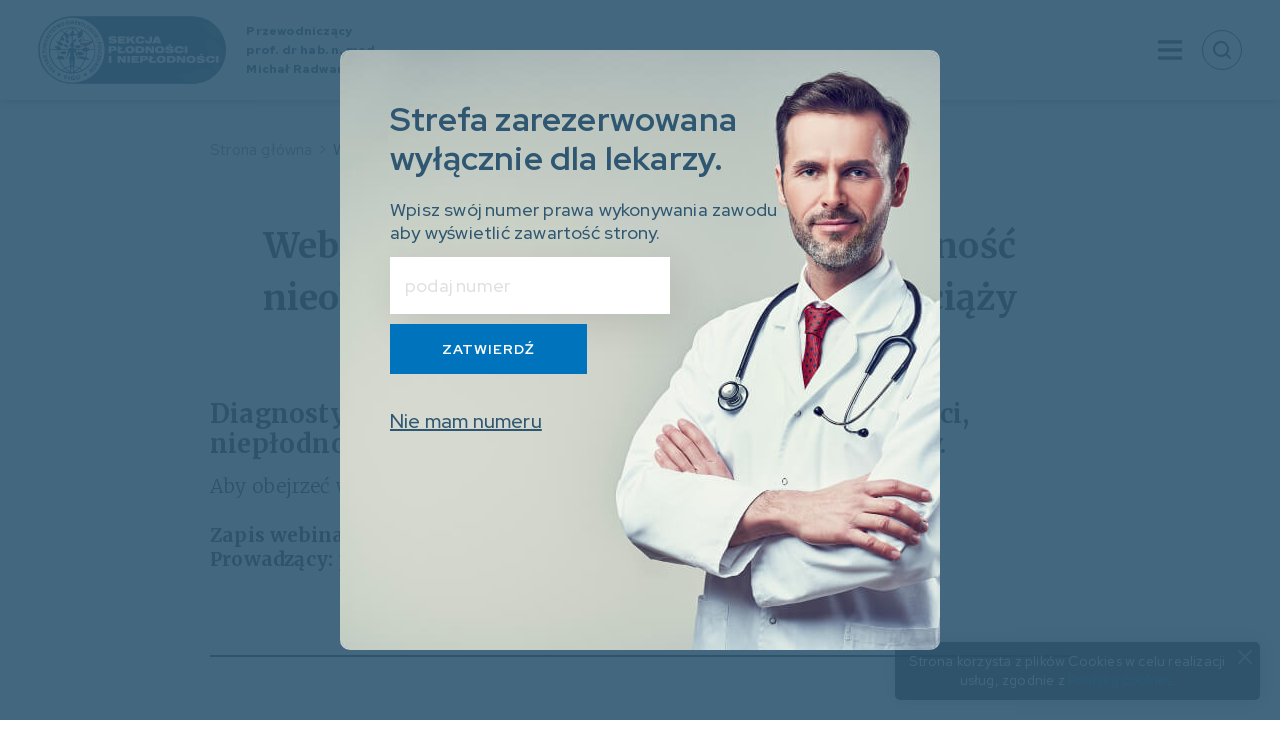

--- FILE ---
content_type: text/html; charset=UTF-8
request_url: https://spin.edu.pl/webinar-usg-w-nieplodnosci-nieplodnosc-nieokreslona-immunologia-wczesnej-ciazy/
body_size: 4199
content:
<!DOCTYPE html><html lang="pl"><head><meta charset="UTF-8"/><title>Webinar: USG w niepłodności, niepłodność nieokreślona, immunologia wczesnej ciąży - SPiN PTGiP</title><meta name="viewport" content="width=device-width, initial-scale=1"/><meta http-equiv="X-UA-Compatible" content="IE=edge"/><meta name="theme-color" content="#313131"/><link rel="manifest" href="https://spin.edu.pl/wp-content/themes/template/manifest.json"><meta name="robots" content="max-snippet:-1, max-image-preview:large, max-video-preview:-1"/><link rel="canonical" href="https://spin.edu.pl/webinar-usg-w-nieplodnosci-nieplodnosc-nieokreslona-immunologia-wczesnej-ciazy/"/><meta property="og:locale" content="pl_PL"/><meta property="og:type" content="article"/><meta property="og:title" content="Webinar: USG w niepłodności, niepłodność nieokreślona, immunologia wczesnej ciąży - SPiN PTGiP"/><meta property="og:description" content="Diagnostyka i leczenie niepłodności: USG w niepłodności, niepłodność nieokreślona, immunologia wczesnej ciąży. Aby obejrzeć webinar kliknij TUTAJ Zapis webinarium z 15 października 2020 r. Prowadzący: prof. dr hab. n.med. Michał Radwan &nbsp;"/><meta property="og:url" content="https://spin.edu.pl/webinar-usg-w-nieplodnosci-nieplodnosc-nieokreslona-immunologia-wczesnej-ciazy/"/><meta property="og:site_name" content="SPiN PTGiP"/><meta property="og:image" content="https://spin.edu.pl/wp-content/uploads/spin_ikona-domyslna.jpg"/><meta property="og:image:secure_url" content="https://spin.edu.pl/wp-content/uploads/spin_ikona-domyslna.jpg"/><meta property="og:image:width" content="1280"/><meta property="og:image:height" content="753"/><meta name="twitter:card" content="summary_large_image"/><meta name="twitter:description" content="Diagnostyka i leczenie niepłodności: USG w niepłodności, niepłodność nieokreślona, immunologia wczesnej ciąży. Aby obejrzeć webinar kliknij TUTAJ Zapis webinarium z 15 października 2020 r. Prowadzący: prof. dr hab. n.med. Michał Radwan &nbsp;"/><meta name="twitter:title" content="Webinar: USG w niepłodności, niepłodność nieokreślona, immunologia wczesnej ciąży - SPiN PTGiP"/><meta name="twitter:image" content="https://spin.edu.pl/wp-content/uploads/spin_ikona-domyslna.jpg"/><script type="application/ld+json">{"@context":"http://schema.org","@type":"BreadcrumbList","itemListOrder":"Ascending","numberOfItems":"2","itemListElement": [{"@type":"ListItem","position":1,"item":{"@id":"https://spin.edu.pl","name":"Strona główna"}},{"@type":"ListItem","position":2,"item":{"@id":"https://spin.edu.pl/webinar-usg-w-nieplodnosci-nieplodnosc-nieokreslona-immunologia-wczesnej-ciazy/","name":"Webinar: USG w niepłodności, niepłodność nieokreślona, immunologia wczesnej ciąży"}}]}</script><script type="application/ld+json">{"@context":"http://schema.org","@type":"Article","articleBody": "Diagnostyka i leczenie niepłodności: USG w niepłodności, niepłodność nieokreślona, immunologia wczesnej ciąży. Aby obejrzeć webinar kliknij TUTAJ Zapis webinarium z 15 października 2020 r. Prowadzący: prof. dr hab. n.med. Michał Radwan &amp;nbsp;","wordCount": "41","author": "Redaktor","dateModified": "2020-12-11T14:44:03+01:00","datePublished": "2020-10-22T19:07:35+02:00","headline": "Webinar: USG w niepłodności, niepłodność nieokreślona, immunologia wczesnej ciąży","publisher": {"@type": "Organization","name": "SPiN PTGiP","logo": {"@type": "ImageObject","url": "https://spin.edu.pl/wp-content/uploads/logotyp-stopka-spin-ptgip.png"}},"text": "Diagnostyka i leczenie niepłodności: USG w niepłodności, niepłodność nieokreślona, immunologia wczesnej ciąży. Aby obejrzeć webinar kliknij TUTAJ Zapis webinarium z 15 października 2020 r. Prowadzący: prof. dr hab. n.med. Michał Radwan &amp;nbsp;","thumbnailUrl": "https://spin.edu.pl/wp-content/uploads/spin_ikona-domyslna-1200x628.jpg","identifier": "3856","image": "https://spin.edu.pl/wp-content/uploads/spin_ikona-domyslna-1200x628.jpg","mainEntityOfPage": {"@type": "URL"},"name": "Webinar: USG w niepłodności, niepłodność nieokreślona, immunologia wczesnej ciąży"}</script><link rel='stylesheet' id='website-css' href='https://spin.edu.pl/wp-content/themes/template/assets/css/website.min.css?ver=0b4f0209' media='all'/><link rel="icon" href="https://spin.edu.pl/wp-content/uploads/favicon-spin-ptgip-32x32.png" sizes="32x32"/><link rel="icon" href="https://spin.edu.pl/wp-content/uploads/favicon-spin-ptgip-192x192.png" sizes="192x192"/><link rel="apple-touch-icon-precomposed" href="https://spin.edu.pl/wp-content/uploads/favicon-spin-ptgip-180x180.png"/><meta name="msapplication-TileImage" content="https://spin.edu.pl/wp-content/uploads/favicon-spin-ptgip-270x270.png"/></head><body data-scrollOffset=".module-13"><header id="header"><div class="module-47 module"><div class="container"><div class="pop-up"><div class="box" style="background-image: url( 'https://spin.edu.pl/wp-content/uploads/pop-up-bg-small.jpg' );"><div class="title">Strefa zarezerwowana wyłącznie dla lekarzy.</div><form class="form" id="form-3828" method="post" data-action="https://spin.edu.pl/wp-content/themes/template/templates/modules/47/submit-webinar-access.php" autocomplete="off" data-clean enctype="multipart/form-data"><div class="group"><label class="label" for="form-field-3828-3830">Wpisz swój numer prawa wykonywania zawodu aby wyświetlić zawartość strony.</label><input class="input" id="form-field-3828-3830" name="form-fields[number]" type="text" placeholder="podaj numer"/></div><input type="hidden" name="form-fields[id]" value="MGE3YjJiODJlYjkyMTVhZGQxYjhkYjkzYjBiZTk2YzZNemd5T0E9PTU3MDExNTc5NDI1Y2UzZTY0ZGVkODE1YmQ0YjQyM2NjM2YzZDIxMWQ1NjMxMjEwMzM4"/><div class="button text-left"><button class="btn blue large"><span>Zatwierdź</span></button></div></form><div class="buttons flex middle"><a href="https://spin.edu.pl/" class="button"><span>Nie mam numeru</span></a></div></div><div class="background"></div></div></div></div><div class="module-13 module"><div class="container"><div class="wrap"><div class="container"><div class="header-bottom flex middle space"><div class="block-left flex middle left"><figure class="logotype flex middle nowrap"><a href="https://spin.edu.pl/"><img src="https://spin.edu.pl/wp-content/uploads/logo_spin_header-1.svg" class="image attachment" alt="logotyp wektorowy SPiN"/></a><p class="label">Przewodniczący<br /> prof. dr hab. n. med.<br /> Michał Radwan</p></figure></div><div class="block-right flex middle right"><nav class="navigation-main"><ul class="menu-items flex middle"><li class="menu-item current-page-ancestor"><a href="https://spin.edu.pl/kategoria-webinar/webinar/" class="flex middle nowrap"><span>Webinar</span></a></li><li class="menu-item"><a href="https://spin.edu.pl/kategoria/aktualnosci/" class="flex middle nowrap"><span>Aktualności</span></a></li><li class="menu-item"><a href="https://spin.edu.pl/rekomendacje/" class="flex middle nowrap"><span>Rekomendacje</span></a></li><li class="menu-item"><a href="https://spin.edu.pl/o-spin/" class="flex middle nowrap"><span>O SPiN</span></a></li><li class="menu-item"><a href="https://spin.edu.pl/zarzad/" class="flex middle nowrap"><span>Zarząd</span></a></li><li class="menu-item"><a href="https://spin.edu.pl/kontakt/" class="flex middle nowrap"><span>Kontakt</span></a></li></ul></nav><nav class="navigation-mobile flex middle nowrap"><div class="menu-wrap"><p class="hide-menu js-removeClass" data-removeobject="body" data-removeclass="is-mobile-navigation"><i class="icon-close"></i></p><ul class="menu-items flex middle"><li class="menu-item"><a href="https://spin.edu.pl/kategoria/aktualnosci/" class="flex middle nowrap"><span>Aktualności</span></a></li><li class="menu-item"><a href="https://spin.edu.pl/rekomendacje/" class="flex middle nowrap"><span>Rekomendacje</span></a></li><li class="menu-item"><a href="https://spin.edu.pl/o-spin/" class="flex middle nowrap"><span>O SPiN</span></a></li><li class="menu-item"><a href="https://spin.edu.pl/zarzad/" class="flex middle nowrap"><span>Zarząd</span></a></li><li class="menu-item"><a href="https://spin.edu.pl/kontakt/" class="flex middle nowrap"><span>Kontakt</span></a></li></ul></div><span class="show-menu js-addClass" data-addobject="body" data-addclass="is-mobile-navigation"><i class="icon-burger"></i></span><div class="menu-overlay js-removeClass" data-removeobject="body" data-removeclass="is-mobile-navigation"></div></nav><div class="search-show js-addClass js-focus" data-addclass="search-is-visible" data-addobject="body" data-focus=".search-wrap input"><i class="icon-search"></i></div><div class="search-wrap flex middle center column"><div class="search-hide js-removeClass js-focus" data-removeclass="search-is-visible" data-removeobject="body" data-clean=".search-wrap input"><i class="icon-close"></i></div><div class="search-title">Wpisz czego szukasz</div><form class="form" id="form-1688" method="get" action="https://spin.edu.pl/" autocomplete="off" data-clean data-notification enctype="multipart/form-data"><div class="group"><input class="input" id="form-field-1688-1690" name="form-fields[s]" type="text" placeholder="Szukaj…"/></div><input type="hidden" name="form-fields[id]" value="YTExZGJjNGZhYzQxZGI1YmY1NDQyMDg2NmE5ZWMyM2NNVFk0T0E9PTg3MzI2NzQ0NDkzMmM5YmI0YjUzOGY0ZmUwM2VkOGQxNjIzMWQ3NzExMzM3NDg5MjEz"/><div class="button text-left"><button class="btn black radius huge"><i class="icon-arrow-r"></i></button></div></form></div></div></div></div></div></div></div><div class="module-21 module"><div class="container"><hr style="height: 40px;"/></div></div></header><div class="center-area"><aside class="aside-center"><div class="module-20 module"><div class="container"><div class="breadcrumbs"><a href="https://spin.edu.pl" title="Strona główna">Strona główna</a><span class="delimiter"><span class="space">&#32;</span>><span class="space">&#32;</span></span><span class="no-link">Webinar: USG w&nbsp;niepłodności, niepłodność nieokreślona, immunologia wczesnej ciąży</span></div></div></div><div class="module-21 module" data-hash="height-60"><div class="container"><hr style="height: 60px;"/></div></div></aside><main class="main-area"><div class="module-8 module"><div class="container"><article class="post-article"><header class="post-header"><h1 class="post-title h1">Webinar: USG w&nbsp;niepłodności, niepłodność nieokreślona, immunologia wczesnej ciąży</h1><div class="post-meta flex middle center"><p class="post-date">22/10/2020</p><p class="post-author">Redaktor</p></div></header><div class="post-content content"><h3>Diagnostyka i&nbsp;leczenie niepłodności: USG w&nbsp;niepłodności, niepłodność nieokreślona, immunologia wczesnej ciąży.</h3><p>Aby obejrzeć webinar kliknij <a href="https://www.youtube.com/watch?v=RrXtEkhApjc">TUTAJ</a></p><div class="article-show-content" data-article-id="246865"><div class="article-content"><div class="border-left-green"><p><b> Zapis webinarium z 15 października 2020 r.<br /></b></p></div><div class="author-border-left"><p><b>Prowadzący: prof. dr hab. n.med. Michał Radwan</b></p><p>&nbsp;</p></div></div></div></div></article></div></div></main><aside class="aside-center"><div class="module-21 module" data-hash="height-60"><div class="container"><hr style="height: 60px;"/></div></div><div class="module-45 module"><div class="container"><hr /></div></div><div class="module-21 module" data-hash="height-60"><div class="container"><hr style="height: 60px;"/></div></div><div class="module-46 module"><div class="container"><div class="user flex middle nowrap"><div class="description"><p class="title">Redaktor</p><p class="publications">Publikacje:&nbsp;19</p></div></div></div></div><div class="module-21 module" data-hash="height-80"><div class="container"><hr style="height: 80px;"/></div></div><div class="module-3 module"><div class="module-1 module"><div class="container"><p class="title h1">Czytaj również</p></div></div><div class="container"><div class="webinar-cards cards flex stretch center"><div class="webinar-card flex column "><figure class="post-thumbnail"><a href="https://spin.edu.pl/farmakologiczne-leczenie-nieplodnosci/"><img src="https://spin.edu.pl/wp-content/uploads/pills-384846_1920-420x247.jpg" width="420" height="247" class="thumbnail image attachment"/></a></figure><div class="description"><div class="post-header"><p class="post-title"><a href="https://spin.edu.pl/farmakologiczne-leczenie-nieplodnosci/">Webinar: Farmakologiczne leczenie niepłodności</a></p><div class="post-meta flex middle"><p class="post-date">29/07/2020</p><p class="post-author">Redaktor</p></div></div><div class="post-content content"><p>Załączony webinar to druga część webinarów z&nbsp;cyklu &#8222;Diagnostyka i&nbsp;leczenie niepłodności&#8221;. Tematyką prezentowanego webinaru jest &#8222;F&#8230;</p></div></div></div><div class="webinar-card flex column "><figure class="post-thumbnail"><a href="https://spin.edu.pl/diagnostyka-i-leczenie-nieplodnosci-pcos-endometrioza-czynnik-maciczny/"><img src="https://spin.edu.pl/wp-content/uploads/dandelion-445228_1920-420x247.jpg" width="420" height="247" class="thumbnail image attachment"/></a></figure><div class="description"><div class="post-header"><p class="post-title"><a href="https://spin.edu.pl/diagnostyka-i-leczenie-nieplodnosci-pcos-endometrioza-czynnik-maciczny/">Diagnostyka i&nbsp;leczenie niepłodności: PCOS, endometrioza, czynnik maciczny</a></p><div class="post-meta flex middle"><p class="post-date">11/12/2020</p><p class="post-author">Redaktor</p></div></div><div class="post-content content"><p>Zapraszamy do obejrzenia webinaru pt. Diagnostyka i&nbsp;leczenie niepłodności: PCOS, endometrioza, czynnik<br /> maciczny który odbył się &#8230;</p></div></div></div></div></div></div></aside></div><footer id="footer"><div class="module-21 module"><div class="container"><hr style="height: 100px;"/></div></div><div class="has-background module-12 module" style="color: #ffffff;"><div class="container"><div class="footer-top-wrap"><div class="container"><div class="footer-top"><div class="blocks flex middle center"><img src="https://spin.edu.pl/wp-content/uploads/logo_spin_header-1.svg" class="logo image attachment" alt="logotyp wektorowy SPiN"/><div class="address"><div class="text-1">Sekcja Płodności i Niepłodności PTGiP</div><div class="text-2">Przewodniczący: prof. dr hab. n. med. Michał Radwan</div></div></div><nav class="navigation flex middel center"><ul class="menu-items flex middle"><li class="menu-item"><a href="https://spin.edu.pl/kategoria/aktualnosci/" class="flex middle nowrap"><span>Aktualności</span></a></li><li class="menu-item"><a href="https://spin.edu.pl/rekomendacje/" class="flex middle nowrap"><span>Rekomendacje</span></a></li><li class="menu-item"><a href="https://spin.edu.pl/zarzad/" class="flex middle nowrap"><span>Zarząd</span></a></li><li class="menu-item"><a href="https://spin.edu.pl/kontakt/" class="flex middle nowrap"><span>Kontakt</span></a></li><li class="menu-item"><a href="https://spin.edu.pl/polityka-cookies/" class="flex middle nowrap"><span>Polityka cookies</span></a></li></ul></nav><p class="text-3">Partnerzy</p><div class="logotypes flex middle center nowrap"><div class="logotype"><img src="https://spin.edu.pl/wp-content/uploads/msd-partner-spin-ptgip.svg" class="image attachment" alt="biały logotyp MSD"/></div><div class="logotype"><img src="https://spin.edu.pl/wp-content/uploads/logo_gr.svg" class="image attachment" alt="logotyp wektorowy Gedeon Richter"/></div></div></div></div></div><div class="footer-bottom-wrap"><div class="container"><div class="footer-bottom flex middle space"><div class="block-left flex middle"><p class="copyright">SPiN - Copyright © <time id="date-1" class="date" datetime="2026-01-24 17:29">2026</time> all rights reserved</p></div><div class="block-right flex middle right"><p class="created-by flex middle nowrap">Created by <a href="https://qualitypixels.pl" target="_blank">Quality Pixels</a></p></div></div></div></div></div><div class="background" style="background-color: #313131;"></div></div><div class="has-background module-25 module"><div class="background" style="background-color: #ffffff;"></div></div><div class="has-background module-26 module" style="color: #ffffff;"><div class="container"><div class="text content"><p>Strona korzysta z&nbsp;plików Cookies w&nbsp;celu realizacji usług, zgodnie z&nbsp;<a href="https://spin.edu.pl/polityka-cookies/" class="permalink" id="permalink-1" target="_blank">Polityką cookies</a>.</p></div><span class="close-icon js-slide js-load" data-slideduration="500" data-slide=".module-26" data-load="https://spin.edu.pl/wp-content/themes/template/templates/modules/24/set.php" data-target=".module-26" data-relation="after"><i class="icon-close"></i></span></div><div class="background" style="background-color: #000000;"></div></div></footer><script async defer src='https://spin.edu.pl/wp-content/themes/template/assets/js/website.min.js?ver=0b4f0209'></script><script async src="https://www.googletagmanager.com/gtag/js?id=UA-156426127-1"></script><script> window.dataLayer = window.dataLayer || []; function gtag(){dataLayer.push(arguments);} gtag('js', new Date()); gtag('config', 'UA-156426127-1'); </script></body></html>

--- FILE ---
content_type: text/css
request_url: https://spin.edu.pl/wp-content/themes/template/assets/css/website.min.css?ver=0b4f0209
body_size: 17717
content:
@import url('https://fonts.googleapis.com/css?family=Red+Hat+Display:400,400i,500,500i,700,700i,900,900i&display=swap&subset=latin-ext');@import url('https://fonts.googleapis.com/css?family=Red+Hat+Text:400,400i,500,500i,700,700i&display=swap&subset=latin-ext');@import url('https://fonts.googleapis.com/css?family=Merriweather:300,400,700,900&display=swap&subset=latin-ext');*,*:before,*:after{box-sizing:border-box;}html{line-height:1;-webkit-text-size-adjust:100%;}body{margin:0;font-size:0;word-wrap:break-word;}article,aside,footer,header,nav,section,figcaption,figure,main,label,input,select,datalist,textarea,audio,video,img,legend,menu,details,canvas{display:block;}h1,h2,h3,h4,h5,h6,p,ol,ul,figure,blockquote,button,datalist,input,optgroup,select,textarea{margin:0;}summary{display:list-item;}template{display:none;}h1,h2,h3,h4,h5,h6{font-size:inherit;font-weight:400;}hr{height:3px;margin:0;border:0;overflow:visible;}pre,code,kbd,samp{font-family:monospace, monospace;font-size:1em;}a{background-color:transparent;color:inherit;text-decoration:none;transition:all 0.3s ease 0s;transition:width, height 0s;}abbr[title]{border-bottom:none;text-decoration:underline;text-decoration:underline dotted;}b,strong{font-weight:700;}dfn{font-style:italic;}mark{background-color:#ff0;color:#000;}small{font-size:80%;}sub,sup{font-size:75%;line-height:0;position:relative;vertical-align:baseline;}sub{bottom:-0.25em;}sup{top:-0.5em;}audio:not([controls]){display:none;height:0;}img{border-style:none;}img:not( [data-lazy-load] ),video,svg{max-width:100%;max-height:100%;width:auto;height:auto;}iframe{max-width:100%;}svg:not(:root){overflow:hidden;}table{border-collapse:collapse;border-spacing:0;}td,th{padding:0;}input{padding:0;}button,datalist,input,optgroup,select,textarea{border:0;border-radius:0 !important;background:none;font-size:0;font-family:inherit;}datalist,input,optgroup,select,textarea{width:100%;}input:required,textarea:required,select:required{box-shadow:none;}select{cursor:pointer;-webkit-appearance:none;}button,input{overflow:visible;}button,select{text-transform:none;}button{padding:0;}button,html [type='button'],[type='reset'],[type='submit']{-webkit-appearance:button;cursor:pointer;}button::-moz-focus-inner,[type='button']::-moz-focus-inner,[type='reset']::-moz-focus-inner,[type='submit']::-moz-focus-inner{border-style:none;padding:0;}button:-moz-focusring,[type='button']:-moz-focusring,[type='reset']:-moz-focusring,[type='submit']:-moz-focusring{outline:1px dotted ButtonText;}fieldset{padding:0;}input[type='number']{-moz-appearance:textfield;}input[type='number']::-webkit-inner-spin-button,input[type='number']::-webkit-outer-spin-button{-webkit-appearance:none;}textarea{overflow:auto;resize:none;}legend{display:table;max-width:100%;padding:0;white-space:normal;color:inherit;}progress{vertical-align:baseline;}[type='checkbox'],[type='radio']{padding:0;width:auto;}[type='number']::-webkit-inner-spin-button,[type='number']::-webkit-outer-spin-button{height:auto;}[type='search']{-webkit-appearance:textfield;outline-offset:-2px;}[type='search']::-webkit-search-cancel-button,[type='search']::-webkit-search-decoration{-webkit-appearance:none;}::-webkit-file-upload-button{-webkit-appearance:button;font:inherit;}::-ms-clear{display:none;}::-webkit-input-placeholder{line-height:normal;}::-moz-placeholder{opacity:1;}[hidden]{display:none;}:focus{outline:0;}a{display:block;}ol,ul{padding:0;list-style-type:none;list-style-position:inside;}ol.none,ul.none{list-style-type:none !important;}ol.none li,ul.none li{margin-left:0;}ol.disc,ul.disc{list-style-type:disc !important;}ol.circle,ul.circle{list-style-type:circle !important;}ol.square,ul.square{list-style-type:square !important;}ol.decimal,ul.decimal{list-style-type:decimal !important;}ol.decimal-leading-zero,ul.decimal-leading-zero{list-style-type:decimal-leading-zero !important;}ol.lower-alpha,ul.lower-alpha{list-style-type:lower-alpha !important;}ol.lower-greek,ul.lower-greek{list-style-type:lower-greek !important;}ol.lower-latin,ul.lower-latin{list-style-type:lower-latin !important;}ol.lower-roman,ul.lower-roman{list-style-type:lower-roman !important;}ol.upper-alpha,ul.upper-alpha{list-style-type:upper-alpha !important;}ol.upper-latin,ul.upper-latin{list-style-type:upper-latin !important;}ol.upper-roman,ul.upper-roman{list-style-type:upper-roman !important;}.flex{display:flex;flex-wrap:wrap;}.flex > .top:not( .flex ){align-self:flex-start;}.flex > .middle:not( .flex ){align-self:center;}.flex > .bottom:not( .flex ){align-self:flex-end;}.flex.row{flex-direction:row;}.flex.row.reverse{flex-direction:row-reverse;}.flex.column{flex-direction:column;}.flex.column.reverse{flex-direction:column-reverse;}.flex.top{align-items:flex-start;}.flex.middle{align-items:center;}.flex.bottom{align-items:flex-end;}.flex.stretch{align-items:stretch;}.flex.left{justify-content:flex-start;}.flex.center{justify-content:center;}.flex.right{justify-content:flex-end;}.flex.space{justify-content:space-between;}.flex.wrap{flex-wrap:wrap;}.flex.nowrap{flex-wrap:nowrap;}.col-1{width:100%;}.col-2{width:50%;}.col-3{width:33.333333333333%;}.col-4{width:25%;}.col-5{width:20%;}.col-6{width:16.666666666667%;}.col-7{width:14.285714285714%;}.col-8{width:12.5%;}.col-9{width:11.111111111111%;}.col-10{width:10%;}.col-11{width:9.0909090909091%;}.col-12{width:8.3333333333333%;}.unselectable{-moz-user-select:none;-khtml-user-select:none;-webkit-user-select:none;}.disable-transition{transition:0s ease 0s !important;}.disable-transition-all *,.disable-transition-all *:before,.disable-transition-all *:after,.disable-transition-all:before,.disable-transition-all:after,.disable-transition-all{transition-duration:0s !important;}.overflow{overflow:hidden;}.float-left{float:left;}.float-right{float:right;}.text-left{text-align:left;}.text-right{text-align:right;}.text-center{text-align:center;}.text-justify{text-align:justify;}.text-nowrap{white-space:nowrap;}.text-indent{text-indent:50px;}.text-indent *{text-indent:0px;}.bold{font-weight:bold;}.italic{font-style:italic;}.underline{text-decoration:underline;}.uppercase{text-transform:uppercase;}.lowercase{text-transform:lowercase;}.capitalize{text-transform:capitalize;}@keyframes animate-down-up{0%,50%,100%{padding-top:0px;}25%,75%{padding-top:10px;}}@keyframes animate-up-down{0%,50%,100%{padding-top:0px;}25%,75%{padding-top:10px;}}@keyframes animate-left-right{0%,50%,100%{padding-left:0px;}25%,75%{padding-left:30px;}}@keyframes animate-right-left{0%,50%,100%{padding-left:0px;}25%,75%{padding-left:30px;}}@font-face{font-family:'fontastic';font-display:block;src:url('../font/fontastic/fontastic.woff') format('woff');font-weight:normal;font-style:normal;}[class^="icon-"],[class*=" icon-"]{box-sizing:content-box;display:block;font-size:0px !important;width:14px;height:14px;}[class^="icon-"]:before,[class*=" icon-"]:before{font-size:14px;}[class^="icon-"]:before,[class*=" icon-"]:before{font-family:'fontastic' !important;font-style:normal !important;font-weight:normal !important;font-variant:normal !important;text-transform:none !important;line-height:1;speak:none;}.icon-aminus:before{content:"\61";}.icon-aplus:before{content:"\62";}.icon-arrow-l:before{content:"\63";}.icon-arrow-r:before{content:"\64";}.icon-close:before{content:"\65";}.icon-cpzmap:before{content:"\66";}.icon-eye:before{content:"\67";}.icon-facebook:before{content:"\68";}.icon-globe:before{content:"\69";}.icon-linkedin:before{content:"\6a";}.icon-mail:before{content:"\6b";}.icon-phone:before{content:"\6c";}.icon-pointer:before{content:"\6d";}.icon-search:before{content:"\6f";}.icon-burger:before{content:"\72";}.icon-edit:before{content:"\73";}.icon-error:before{content:"\74";}.icon-flickr:before{content:"\75";}.icon-hidden:before{content:"\76";}.icon-home:before{content:"\77";}.icon-infoarrow:before{content:"\78";}.icon-instagram:before{content:"\79";}.icon-muffin:before{content:"\7a";}.icon-play:before{content:"\41";}.icon-pinterest:before{content:"\42";}.icon-quote:before{content:"\43";}.icon-quote-down:before{content:"\44";}.icon-quote-up:before{content:"\45";}.icon-stop:before{content:"\47";}.icon-success:before{content:"\48";}.icon-twitter:before{content:"\49";}.icon-vimeo:before{content:"\4a";}.icon-visible:before{content:"\4b";}.icon-warning:before{content:"\4c";}.icon-arrow-down:before{content:"\4d";}.icon-arrow-up:before{content:"\4e";}.icon-bullet:before{content:"\46";}.icon-pdf:before{content:"\4f";}.icon-refresh:before{content:"\70";}.icon-youtube:before{content:"\6e";}.icon-arrow-left:before{content:"\71";}.icon-arrow-right:before{content:"\50";}.button{position:relative;}.btn{display:inline-flex;align-items:center;justify-content:center;border-width:2px;border-style:solid;text-align:center;line-height:1.2;font-weight:700;cursor:pointer;transition-duration:0.3s;transition:width, height 0s;font-family:'Red Hat Display', sans-serif;text-transform:uppercase;letter-spacing:1px;}.btn > *{margin-right:10px;}.btn > *:last-child{margin-right:0px;}.btn.hover{text-decoration:none !important;}.btn.tiny{min-height:27px;padding:5px 7px;font-size:0.6111111111111112em;}.btn.tiny i{width:11px;height:11px;}.btn.tiny i:before{font-size:11px;}.btn.small{min-height:30px;padding:5px 11px;font-size:0.7777777777777778em;}.btn.small i{width:10px;height:10px;}.btn.small i:before{font-size:10px;}.btn.medium{min-height:40px;padding:10px 66px;font-size:0.7777777777777778em;}@media (max-width: 400px){.module-13 .btn.medium{min-height:30px;padding:5px 25px;}}.btn.medium i{width:14px;height:14px;}.btn.medium i:before{font-size:14px;}.btn.large{min-height:50px;padding:10px 50px;font-size:0.7777777777777778em;}@media (max-width: 600px){.btn.large{min-height:40px;padding:10px 40px;}}.btn.large i{width:14px;height:14px;}.btn.large i:before{font-size:14px;}.btn.huge{min-height:60px;padding:15px 50px;font-size:0.7777777777777778em;}@media (max-width: 600px){.btn.huge{min-height:50px;padding:10px 40px;}}.btn.huge i{width:14px;height:14px;}.btn.huge i:before{font-size:14px;}.btn.black{border-color:#313131;background-color:#313131;color:#fff;}.js-contrast .btn.black{border-color:#8bfffb;background-color:#8bfffb;color:#000;}.btn.black.current,.btn.black.hover{border-color:#313131;background-color:#fff;color:#313131;}.js-contrast .btn.black.current,.js-contrast .btn.black.hover{border-color:#ff0;background-color:#ff0;color:#000;}.btn.black.stroke{border-color:#313131;background-color:transparent;color:#313131;}.js-contrast .btn.black.stroke{border-color:#8bfffb;background-color:transparent;color:#8bfffb;}.btn.black.stroke.current,.btn.black.stroke.hover{border-color:#313131;background-color:#313131;color:#fff;}.js-contrast .btn.black.stroke.current,.js-contrast .btn.black.stroke.hover{border-color:#ff0;background-color:#ff0;color:#000;}.btn.white{border-color:transparent;background-color:transparent;color:#0073bd;padding-left:0px;padding-right:0px;border:none;}.js-contrast .btn.white{color:#8bfffb;}.btn.white.current span,.btn.white.hover span{text-decoration:underline !important;}.btn.white.stroke{border-color:transparent;background-color:transparent;color:#fff;}.js-contrast .btn.white.stroke{color:#8bfffb;}.btn.blue{border-color:#0073bd;background-color:#0073bd;color:#fff;}.js-contrast .btn.blue{border-color:#8bfffb;background-color:#8bfffb;color:#000;}.btn.blue.current,.btn.blue.hover{opacity:0.7;}.js-contrast .btn.blue.current,.js-contrast .btn.blue.hover{border-color:#ff0;background-color:#ff0;color:#000;opacity:1;}.btn.blue.stroke{border-color:#0073bd;background-color:transparent;color:#0073bd;}.js-contrast .btn.blue.stroke{border-color:#8bfffb;background-color:transparent;color:#8bfffb;}.btn.blue.stroke.current,.btn.blue.stroke.hover{border-color:#0073bd;background-color:#0073bd;color:#fff;opacity:1;}.js-contrast .btn.blue.stroke.current,.js-contrast .btn.blue.stroke.hover{border-color:#ff0;background-color:#ff0;color:#000;}.btn.square{border-radius:0px !important;}.btn.radius{border-radius:9999px !important;}.btn.full{width:100%;}.btn.disabled{cursor:not-allowed;}.form{position:relative;}.form [disabled]{cursor:no-drop;background-color:#e0e0e0 !important;}.form .heading{margin-top:40px;font-family:'Red Hat Display', sans-serif;font-size:64px;font-weight:700;line-height:1.2;font-size:1.1666666666666667em;color:#0073bd;}.form .heading:first-child{margin-top:0 !important;}.js-contrast .form .heading{color:#ff0;}.form .group{position:relative;margin-top:20px;}.form .group:first-child{margin-top:0 !important;}.form .group .label{margin-bottom:5px;}.form .group .box{overflow:hidden;}.form .group .box label{font-size:0.7777777777777778em;line-height:1.5;overflow:hidden;}.form .group .caption{margin-top:10px;}.form .groups{margin:10px -10px -10px;}.form .groups .group-wrap{padding:10px 10px;}@media (max-width: 760px){.form .groups .group-wrap{width:100%;}}.form .groups:first-child{margin-top:-10px;}.form .groups:first-child{margin-top:-10px;}.form label{color:#0073bd;}.js-contrast .form label{color:#ff0;}.form label a{display:inline;color:#0073bd;}.js-contrast .form label a{color:#8bfffb;}.form label a.hover{text-decoration:underline;}.form label[for]{cursor:pointer;}.form label:not(.label){color:#313131;}.js-contrast .form label:not(.label){color:#ff0;}.form .label{font-family:'Red Hat Display', sans-serif;font-size:64px;font-weight:700;line-height:1.2;font-size:0.7777777777777778em;line-height:1.5;}.form .caption{color:#797979;font-size:0.7777777777777778em;font-weight:500;line-height:1.5;}.form .caption a{color:#0073bd;}.js-contrast .form .caption a{color:#8bfffb;}.form .caption a.hover{text-decoration:underline;}.js-contrast .form .caption{color:#ff0;}.form .input,.form .textarea,.form .select{padding:11px 15px 11px 15px;background-color:#fff;border:none;color:#313131;font-size:1em;box-shadow:10px 10px 40px rgba(0,0,0,0.1);border-radius:4px !important;max-width:385px;}@media (max-width: 400px){.form .input,.form .textarea,.form .select{max-width:100%;}}.js-contrast .form .input,.js-contrast .form .textarea,.js-contrast .form .select{background-color:#000;color:#ff0;border:1px solid #ff0;}.form .input::-webkit-input-placeholder,.form .textarea::-webkit-input-placeholder{color:#313131;}.form .input::-moz-placeholder,.form .textarea::-moz-placeholder{color:#313131;}.form .input:-ms-input-placeholder,.form .textarea:-ms-input-placeholder{color:#313131;}.js-contrast .form .input::-webkit-input-placeholder,.js-contrast .form .textarea::-webkit-input-placeholder{color:#ff0;}.js-contrast .form .input::-moz-placeholder,.js-contrast .form .textarea::-moz-placeholder{color:#ff0;}.js-contrast .form .input:-ms-input-placeholder,.js-contrast .form .textarea:-ms-input-placeholder{color:#ff0;}.form .radiobox,.form .checkbox{float:left;margin:4px 10px 0 0;cursor:pointer;}.form .input{background-position:right center;background-repeat:no-repeat;}.form .input[type="file"]{background:transparent;box-shadow:none;}.form .textarea{height:100px;background-position:right top;background-repeat:no-repeat;line-height:1.5;}.form .select{background-position:right center;background-repeat:no-repeat;}.form .captcha-block .captcha-instruction{margin-right:10px;}.form .captcha-block .input{flex:1;}.form .button{margin-top:40px;}.form .button:first-child{margin-top:0 !important;}.is-preloader.form button *{display:none;}.is-preloader.form button:before{content:'';width:16px;height:16px;background-image:url('../img/preloader.svg');background-size:contain;}.form #autocomplete{position:absolute;z-index:50;background-color:#fff;box-shadow:3px 3px 6px rgba(49,49,49,0.1);}.js-contrast .form #autocomplete{color:#ff0;background-color:#000;box-shadow:3px 3px 6px rgba(255,255,0,0.1);}.form #autocomplete .posts{border:1px solid #e0e0e0;border-top:0;}.form #autocomplete .posts .post a{display:block;padding:3px 8px;}.js-contrast .form #autocomplete .posts .post a{color:#8bfffb;}.form #autocomplete .posts .post a.hover{background-color:#e0e0e0;color:#fff;}.content > h1,.content > h2,.content > h3,.content > h4,.content > h5,.content > h6,.h1,.h2,.h3,.h4,.h5,.h6{margin-top:40px;margin-bottom:10px;font-family:'Red Hat Display', sans-serif;font-size:64px;font-weight:700;line-height:1.2;}.content > h1:first-child,.content > h2:first-child,.content > h3:first-child,.content > h4:first-child,.content > h5:first-child,.content > h6:first-child,.h1:first-child,.h2:first-child,.h3:first-child,.h4:first-child,.h5:first-child,.h6:first-child{margin-top:0 !important;}.content > h1:last-child,.content > h2:last-child,.content > h3:last-child,.content > h4:last-child,.content > h5:last-child,.content > h6:last-child,.h1:last-child,.h2:last-child,.h3:last-child,.h4:last-child,.h5:last-child,.h6:last-child{margin-bottom:0 !important;}@media (max-width: 760px){.content > h1,.content > h2,.content > h3,.content > h4,.content > h5,.content > h6,.h1,.h2,.h3,.h4,.h5,.h6{margin-top:20px;}}.h1{font-size:2.5555555555555554em;}@media (max-width: 1200px){.h1{font-size:2.2222222222222223em;}}@media (max-width: 760px){.h1{font-size:1.9444444444444444em;}}@media (max-width: 560px){.h1{font-size:1.3333333333333333em;}}.left-area .h1,.right-area .h1{font-size:1.3333333333333333em;}.content > h1,.content > .h1{font-size:2.5555555555555554em;font-family:'Merriweather', serif;}@media (max-width: 1200px){.content > h1,.content > .h1{font-size:2.2222222222222223em;}}@media (max-width: 760px){.content > h1,.content > .h1{font-size:1.9444444444444444em;}}@media (max-width: 560px){.content > h1,.content > .h1{font-size:1.3333333333333333em;}}.left-area .content > h1,.right-area .content > h1,.left-area .content > .h1,.right-area .content > .h1{font-size:1.3333333333333333em;}.h2{font-size:2.5555555555555554em;}@media (max-width: 1200px){.h2{font-size:1.9444444444444444em;}}@media (max-width: 760px){.h2{font-size:1.3333333333333333em;}}@media (max-width: 560px){.h2{font-size:1em;}}.left-area .h2,.right-area .h2{font-size:1em;}.content > h2,.content > .h2{font-size:1.5555555555555556em;font-family:'Merriweather', serif;}@media (max-width: 760px){.content > h2,.content > .h2{font-size:1.2222222222222223em;}}.left-area .content > h2,.right-area .content > h2,.left-area .content > .h2,.right-area .content > .h2{font-size:1em;}.h3{font-size:1.9444444444444444em;}@media (max-width: 1200px){.h3{font-size:1.3333333333333333em;}}@media (max-width: 760px){.h3{font-size:1em;}}.left-area .h3,.right-area .h3{font-size:1em;}.content > h3,.content > .h3{font-size:1.3333333333333333em;font-family:'Merriweather', serif;}@media (max-width: 760px){.content > h3,.content > .h3{font-size:1em;}}.left-area .content > h3,.right-area .content > h3,.left-area .content > .h3,.right-area .content > .h3{font-size:1em;}.h4{font-size:1.3333333333333333em;}@media (max-width: 760px){.h4{font-size:1em;}}.left-area .h4,.right-area .h4{font-size:1em;}.content > h4,.content > .h4{font-size:1.3333333333333333em;font-family:'Merriweather', serif;}@media (max-width: 760px){.content > h4,.content > .h4{font-size:1em;}}.left-area .content > h4,.right-area .content > h4,.left-area .content > .h4,.right-area .content > .h4{font-size:1em;}.h5{font-size:1em;font-family:'Merriweather', serif;}.content > h5,.content > .h5{font-size:1em;}.h6{font-size:1em;}.content > h6,.content > .h6{font-size:1em;font-family:'Merriweather', serif;}.content{font-size:1.05555555556em;overflow:hidden;}.content > a:not(.btn){display:inline;color:#0073bd;}.js-contrast .content > a:not(.btn){color:#8bfffb;}.content > a:not(.btn).hover{text-decoration:underline;}.content > a:not(.btn).hover img{opacity:.6;}.content > p a:not(.btn),.content > ul a:not(.btn),.content > ol a:not(.btn),.content > table a:not(.btn){display:inline;color:#0073bd;}.js-contrast .content > p a:not(.btn),.js-contrast .content > ul a:not(.btn),.js-contrast .content > ol a:not(.btn),.js-contrast .content > table a:not(.btn){color:#8bfffb;}.content > p a:not(.btn).hover,.content > ul a:not(.btn).hover,.content > ol a:not(.btn).hover,.content > table a:not(.btn).hover{text-decoration:underline;}.content > p a:not(.btn).hover img,.content > ul a:not(.btn).hover img,.content > ol a:not(.btn).hover img,.content > table a:not(.btn).hover img{opacity:.6;}.content > p{margin-top:10px;margin-bottom:20px;line-height:1.8;}.content > p:first-child{margin-top:0 !important;}.content > p:last-child{margin-bottom:0 !important;}.content > p iframe{width:100%;border:0;}.content > p.iframe-16-9{height:0;max-width:100%;position:relative;padding-bottom:56.25%;overflow:hidden;}.content > p.iframe-16-9 iframe{width:100%;height:100%;position:absolute;top:0;left:0;}@media (max-width: 760px){.content > p{margin-bottom:10px;}}.content > ul,.content > ol{margin-top:20px;margin-bottom:20px;list-style-position:outside;list-style-type:disc;}.content > ul:first-child,.content > ol:first-child{margin-top:0 !important;}.content > ul:last-child,.content > ol:last-child{margin-bottom:0 !important;}.content > ul li,.content > ol li{margin-left:36px;padding:3px 0;line-height:1.8;}.content > ul ol,.content > ul ul,.content > ol ol,.content > ol ul{list-style-position:outside;margin:3px 0 0 0;padding-left:20px;}@media (max-width: 1200px){.content > ul ol,.content > ul ul,.content > ol ol,.content > ol ul{padding-left:10px;}}@media (max-width: 760px){.content > ul ol,.content > ul ul,.content > ol ol,.content > ol ul{padding-left:0;}}.content > ul ul,.content > ol ul{list-style-type:circle;}.content > ul ul ul,.content > ol ul ul{list-style-type:square;}.content > ul ul ul ul,.content > ol ul ul ul{list-style-type:disc;}.content > ul ul ul ul ul,.content > ol ul ul ul ul{list-style-type:circle;}.content > ul ul ul ul ul ul,.content > ol ul ul ul ul ul{list-style-type:square;}.content > ol,.content > ol ol{list-style-type:decimal;}.content > table:not( .wp-block-table ){margin:40px auto;text-align:left;line-height:1.8;}.content > table:not( .wp-block-table ):first-child{margin-top:0 !important;}.content > table:not( .wp-block-table ):last-child{margin-bottom:0 !important;}@media (max-width: 760px){.content > table:not( .wp-block-table ){margin-top:20px;margin-bottom:20px;}}.content > table:not( .wp-block-table ) thead{background-color:#0073bd;color:#fff;}.js-contrast .content > table:not( .wp-block-table ) thead{background-color:#ff0;color:#000;}.content > table:not( .wp-block-table ) tr th{padding:5px 30px;border:1px solid #797979;}.js-contrast .content > table:not( .wp-block-table ) tr th{border-color:#ff0;}@media (max-width: 760px){.content > table:not( .wp-block-table ) tr th{font-size:0.7777777777777778em;}}.content > table:not( .wp-block-table ) tr td{padding:5px 15px;border:1px solid #797979;}.js-contrast .content > table:not( .wp-block-table ) tr td{border-color:#ff0;}@media (max-width: 760px){.content > table:not( .wp-block-table ) tr td{font-size:0.7777777777777778em;}}.content > table:not( .wp-block-table ) tr:nth-child( even ){background-color:#e0e0e0;}.js-contrast .content > table:not( .wp-block-table ) tr:nth-child( even ){background-color:#000;}.content > table:not( .wp-block-table ).full-width{width:100%;}.content > table:not( .wp-block-table ).text-center{text-align:center;}.content > hr{margin-top:40px;margin-bottom:40px;background-color:#313131;height:2px;}.content > hr:first-child{margin-top:0 !important;}.content > hr:last-child{margin-bottom:0 !important;}@media (max-width: 760px){.content > hr{margin-top:20px;margin-bottom:20px;}}.content .wp-caption{max-width:100%;}.content .wp-caption .wp-caption-text{margin-top:20px;font-size:0.6666666666666666em;}.content .alignleft{float:left;max-width:50%;margin-right:20px;margin-bottom:10px;}.content .alignleft:last-child{margin-bottom:0 !important;}@media (max-width: 760px){.content .alignleft{max-width:100%;float:none;margin:20px auto 20px;}}.content .alignright{float:right;max-width:50%;margin-left:20px;margin-bottom:10px;}.content .alignright:last-child{margin-bottom:0 !important;}@media (max-width: 760px){.content .alignright{float:none;max-width:100%;margin:20px auto 20px;}}.content .aligncenter{display:block;margin:40px auto;}.content .aligncenter:first-child{margin-top:0 !important;}.content .aligncenter:last-child{margin-bottom:0 !important;}@media (max-width: 760px){.content .aligncenter{margin-top:20px;margin-bottom:20px;}}.content .alignnone{display:block;margin-top:40px;margin-bottom:40px;}.content .alignnone:first-child{margin-top:0 !important;}.content .alignnone:last-child{margin-bottom:0 !important;}@media (max-width: 760px){.content .alignnone{margin-top:20px;margin-bottom:20px;}}.content .wp-block-quote{margin-top:40px;margin-bottom:40px;padding-left:80px;}.content .wp-block-quote:first-child{margin-top:0 !important;}.content .wp-block-quote:last-child{margin-bottom:0 !important;}@media (max-width: 1200px){.content .wp-block-quote{padding-left:40px;}}@media (max-width: 760px){.content .wp-block-quote{margin-bottom:20px;margin-top:20px;padding-left:0;}}.content .wp-block-quote p{font-size:1.3333333333333333em;line-height:1.8;}@media (max-width: 760px){.content .wp-block-quote p{font-size:1em;}}.content .wp-block-quote cite{display:block;margin-top:20px;text-align:right;font-style:italic;}.content .wp-block-quote:before{display:block;padding-bottom:5px;font-family:'fontastic';font-size:2.7777777777777777em;}@media (max-width: 760px){.content .wp-block-quote:before{font-size:2.2222222222222223em;}}.content .wp-block-table{margin:40px auto;border-collapse:collapse;line-height:1.8;}.content .wp-block-table:first-child{margin-top:0 !important;}.content .wp-block-table:last-child{margin-bottom:0 !important;}.content .wp-block-table tr td{padding:5px 15px;border:1px solid #797979;}.js-contrast .content .wp-block-table tr td{border-color:#ff0;}@media (max-width: 760px){.content .wp-block-table tr td{font-size:0.7777777777777778em;}}.content .wp-block-table tr:nth-child( even ){background-color:#fff;}.js-contrast .content .wp-block-table tr:nth-child( even ){background-color:#000;}.content .wp-block-table tr:first-child{background-color:#0073bd !important;color:#fff;font-weight:700;}.js-contrast .content .wp-block-table tr:first-child{background-color:#ff0 !important;color:#000;}.content .wp-block-table.is-style-stripes td{border:0;}input,button,textarea,select,datalist,body{font-family:'Red Hat Text', sans-serif;font-size:18px;line-height:1.3;color:#313131;letter-spacing:0.2px;}@media (max-width: 760px){input,button,textarea,select,datalist,body{font-size:16px;}}input.js-contrast,button.js-contrast,textarea.js-contrast,select.js-contrast,datalist.js-contrast,body.js-contrast{color:#ff0;}body{padding-top:100px;}@media (max-width: 760px){body{padding-top:64px;}}@media (max-width: 400px){body{padding-top:57px;}}body #onepage #header{flex:1;}body #onepage .onepage-post{position:relative;padding-top:100px;}@media (max-width: 1000px){body #onepage .onepage-post{padding-top:64px;}}@media (max-width: 760px){body #onepage .onepage-post{padding-top:57px;}}body #onepage .onepage-post > *{width:100%;}body #onepage .onepage-post.onepage-fluid{min-height:100vh;}@media (max-width: 1000px){body #onepage .onepage-post.onepage-fluid{min-height:0;}}body .container{width:1300px;max-width:94%;margin-left:auto;margin-right:auto;}body .container .container{width:auto;max-width:100%;}body .has-sidebars .left-area{width:23.847%;margin-right:5.77%;}@media (max-width: 760px){body .has-sidebars .left-area{width:100%;margin:0;margin-top:5.77%;margin-bottom:5.77%;}body .has-sidebars .left-area:first-child{margin-top:0 !important;}body .has-sidebars .left-area:last-child{margin-bottom:0 !important;}}body .has-sidebars .center-area{flex:1;}@media (max-width: 760px){body .has-sidebars .center-area{flex:auto;}}body .has-sidebars .right-area{width:30%;margin-left:5%;}@media (max-width: 760px){body .has-sidebars .right-area{width:100%;margin:0;margin-top:5%;margin-bottom:5%;}body .has-sidebars .right-area:first-child{margin-top:0 !important;}body .has-sidebars .right-area:last-child{margin-bottom:0 !important;}}body.is-loading,body.is-loading *{cursor:wait !important;}body.is-mobile-navigation{overflow:hidden;}.edit{position:absolute;top:0;right:0;z-index:50;}.post-title .edit{right:auto;left:0;}.edit a{padding:2px !important;border-radius:100% !important;background-color:#fff !important;color:#313131 !important;}.edit a i{width:12px !important;height:12px !important;}.edit a i:before{font-size:12px !important;}.edit a.hover{text-decoration:none !important;background-color:#313131 !important;color:#fff !important;}.pre-inf{display:block !important;width:100% !important;position:relative !important;z-index:999 !important;padding:21px !important;background-color:#fff !important;background-image:url('../img/inf.png') !important;border-width:1px 1px 1px 8px !important;border-style:solid !important;border-color:#51a351 !important;overflow:scroll !important;color:#000 !important;font-family:Monaco, MonacoRegular, monospace !important;font-size:14px !important;line-height:1.45 !important;}[data-lazy-load]{max-width:1px !important;max-height:1px !important;opacity:0 !important;overflow:hidden !important;padding:0 !important;}#lightbox{position:fixed;z-index:90;top:0px;left:0px;right:0px;bottom:0px;background-color:rgba(49,49,49,0.85);}#lightbox .current{position:fixed;right:0;bottom:0;left:0;top:0;z-index:30;-webkit-overflow-scrolling:touch;overflow-y:auto;}#lightbox .current img,#lightbox .current video,#lightbox .current iframe{max-width:80%;max-height:80%;position:absolute;top:0;left:0;right:0;bottom:0;z-index:30;margin:auto;}#lightbox .current iframe{width:80%;height:80%;border:0;background-color:#fff;}#lightbox .current video{background-color:#313131;}#lightbox .current img{box-shadow:0px 0px 40px 0px rgba(49,49,49,0.6);}.js-contrast #lightbox .current img{box-shadow:0px 0px 40px 0px rgba(255,255,0,0.6);}#lightbox .close{position:absolute;z-index:50;top:0;right:0;padding:25px;cursor:pointer;color:#fff;width:25px;height:25px;}#lightbox .close:before{font-size:25px;}.js-contrast #lightbox .close{color:#8bfffb;}#lightbox .close.hover{background-color:#fff;color:#313131;}.js-contrast #lightbox .close.hover{background-color:#ff0;color:#000;}#lightbox .play,#lightbox .stop{position:absolute;z-index:50;top:0;left:0;padding:25px;cursor:pointer;color:#fff;width:25px;height:25px;}#lightbox .play:before,#lightbox .stop:before{font-size:25px;}.js-contrast #lightbox .play,.js-contrast #lightbox .stop{color:#8bfffb;}#lightbox .play.hover,#lightbox .stop.hover{background-color:#fff;color:#313131;}.js-contrast #lightbox .play.hover,.js-contrast #lightbox .stop.hover{background-color:#ff0;color:#000;}#lightbox .counter{position:absolute;z-index:50;top:30px;left:90px;color:#fff;}.js-contrast #lightbox .counter{color:#ff0;}#lightbox .counter .separator{margin:0 5px;}#lightbox .overlay{position:absolute;z-index:10;top:0;left:0;right:0;bottom:0;}#lightbox .nav{visibility:hidden;position:absolute;z-index:50;padding:20px;cursor:pointer;color:#fff;width:30px;height:30px;}#lightbox .nav:before{font-size:30px;}.js-contrast #lightbox .nav{color:#8bfffb;}#lightbox .nav.hover{background-color:#fff;color:#313131;}.js-contrast #lightbox .nav.hover{background-color:#ff0;color:#000;}#lightbox .prev{left:0;}#lightbox .next{right:0;}#lightbox .preloader{height:14px;position:absolute;z-index:0;top:0;left:0;right:0;bottom:0;margin:auto;color:#fff;text-align:center;font-size:0.7777777777777778em;font-weight:bold;}.js-contrast #lightbox .preloader{color:#ff0;}#lightbox .caption{position:absolute;z-index:40;left:0;right:0;bottom:0;padding:15px 30px;background-color:#0073bd;text-transform:uppercase;text-align:center;font-size:1em;font-weight:bold;color:#fff;}.js-contrast #lightbox .caption{color:#ff0;}#notifications-pop-up{width:400px;max-width:calc(100% -  20px);position:fixed;top:5px;right:10px;z-index:100;}@media only all and (max-width: 500px){#notifications-pop-up{width:initial;left:10px;}}#notifications-pop-up .notification{position:relative;margin:5px 0;box-shadow:0px 0px 20px 0px rgba(49,49,49,0.3);}#notifications-pop-up .notification .icon{padding:5px 5px 5px 15px;width:30px;height:30px;}#notifications-pop-up .notification .icon:before{font-size:30px;}@media only all and (max-width: 400px){#notifications-pop-up .notification .icon{display:none;}}#notifications-pop-up .notification .close-notification{position:absolute;top:7px;right:7px;cursor:pointer;width:14px;height:14px;}#notifications-pop-up .notification .close-notification:before{font-size:14px;}#notifications-pop-up .notification .close-notification.hover{opacity:.4;}#notifications-pop-up .notification .text{width:325px;max-width:90%;padding:5px 10px;}#notifications-pop-up .notification .title{font-size:0.8888888888888888em;font-weight:bold;}#notifications-pop-up .notification .description{margin-top:3px;font-size:0.6666666666666666em;line-height:1.2;}#notifications-pop-up .notification a{text-decoration:underline;}#notifications-pop-up .notification.success{color:#fff;background-color:#0073bd;}#notifications-pop-up .notification.error{color:#fff;background-color:#f54b5e;}#notifications-pop-up .notification.warning{color:#fff;background-color:#797979;}#notification-tooltip{width:400px;height:0;max-width:calc(100% -  20px);position:absolute;z-index:100;overflow:visible;}#notification-tooltip .wrap{max-width:100%;position:absolute;bottom:10px;left:0;}#notification-tooltip .wrap .notification{position:relative;box-shadow:0px 0px 20px 0px rgba(49,49,49,0.3);}#notification-tooltip .wrap .notification .icon{padding:5px 5px 5px 15px;color:#fff;width:30px;height:30px;}#notification-tooltip .wrap .notification .icon:before{font-size:30px;}@media only all and (max-width: 400px){#notification-tooltip .wrap .notification .icon{display:none;}}#notification-tooltip .wrap .notification .close-notification{position:absolute;top:7px;right:7px;cursor:pointer;color:#fff;width:14px;height:14px;}#notification-tooltip .wrap .notification .close-notification:before{font-size:14px;}#notification-tooltip .wrap .notification .close-notification.hover{opacity:.4;}#notification-tooltip .wrap .notification .text{width:325px;max-width:90%;padding:5px 10px;}#notification-tooltip .wrap .notification .title{font-size:0.8888888888888888em;font-weight:bold;}#notification-tooltip .wrap .notification .description{margin-top:3px;font-size:0.6666666666666666em;line-height:1.2;}#notification-tooltip .wrap .notification a{text-decoration:underline;}#notification-tooltip .wrap .notification.success{color:#fff;background-color:#0073bd;}#notification-tooltip .wrap .notification.success:after{border-top-color:#0073bd;}#notification-tooltip .wrap .notification.error{color:#fff;background-color:#f54b5e;}#notification-tooltip .wrap .notification.error:after{border-top-color:#f54b5e;}#notification-tooltip .wrap .notification.warning{color:#fff;background-color:#797979;}#notification-tooltip .wrap .notification.warning:after{border-top-color:#797979;}#notification-tooltip .wrap .notification:after{content:'';width:0;height:0;position:absolute;top:100%;left:20px;border-left:10px solid transparent;border-right:10px solid transparent;border-top:10px solid transparent;}.pagination{margin:60px -5px 0;}@media (max-width: 560px){.pagination{margin:60px -2px 0;}}.pagination .item{margin:5px;border-bottom:3px solid transparent;font-size:1.1111111111111112em;font-weight:500;}@media (max-width: 560px){.pagination .item{margin:2px;font-size:1em;}}.pagination .item.hover a{color:#0073bd !important;}.js-contrast .pagination .item.hover a{color:#ff0 !important;}.pagination .item.page a{display:block;padding:5px 10px;color:#313131;}@media (max-width: 560px){.pagination .item.page a{padding:5px 5px;}}.js-contrast .pagination .item.page a{color:#8bfffb;}.pagination .item.current{border-color:#0073bd;font-weight:700;}.js-contrast .pagination .item.current{border-color:#ff0;}.pagination .item.current span{display:block;padding:5px 10px;color:#0073bd;}@media (max-width: 560px){.pagination .item.current span{padding:5px 5px;}}.js-contrast .pagination .item.current span{color:#ff0;}.pagination .item.nav{border-color:transparent;}.pagination .item.nav a{padding:10px 11px;color:#313131;}@media (max-width: 560px){.pagination .item.nav a{padding:10px 6px;}}.js-contrast .pagination .item.nav a{color:#8bfffb;}.pagination .item.nav a i{width:10px;height:10px;}.pagination .item.nav a i:before{font-size:10px;}.pagination .item.nav a.hover{color:#0073bd;}.js-contrast .pagination .item.nav a.hover{color:#ff0;}.pagination .item.other{border-color:transparent;}.pagination .item.other span{display:block;padding:11px 5px;color:#313131;}.js-contrast .pagination .item.other span{color:#ff0;}.performance{max-height:100vh;position:fixed;bottom:0;left:0;z-index:100;overflow-y:auto;background-color:#313131;font-family:'Courier New', Courier, monospace;}@media (max-width: 1700px){.performance{display:none;}}.performance .tab{padding:4px 5px;text-align:center;color:#fff;font-size:0.6111111111111112em;font-weight:700;line-height:1;}.performance .test{padding:2px 5px;color:rgba(255,255,255,0.7);}.disabled.performance .test{display:none;}.performance .test .label{width:140px;font-size:0.6111111111111112em;font-weight:700;line-height:1;}.performance .test .value{width:80px;text-align:right;font-size:0.6111111111111112em;line-height:1;}.select2{flex:1;}.select2-container{margin:0;box-sizing:border-box;display:inline-block;position:relative;vertical-align:middle;}.select2-container .select2-selection--single{box-sizing:border-box;cursor:pointer;display:block;user-select:none;-webkit-user-select:none;}.select2-container .select2-selection--single .select2-selection__rendered{display:block;padding-left:8px;padding-right:20px;overflow:hidden;text-overflow:ellipsis;white-space:nowrap;}[dir="rtl"].select2-container .select2-selection--single .select2-selection__rendered{padding-right:8px;padding-left:20px;}.select2-container .select2-selection--single .select2-selection__clear{position:relative;}.select2-container .select2-selection--multiple{box-sizing:border-box;cursor:pointer;display:block;min-height:32px;user-select:none;-webkit-user-select:none;}.select2-container .select2-selection--multiple .select2-selection__rendered{display:inline-block;overflow:hidden;padding-left:8px;text-overflow:ellipsis;white-space:nowrap;}.select2-container .select2-search--inline{float:left;}.select2-container .select2-search--inline .select2-search__field{box-sizing:border-box;border:none;font-size:100%;padding:0;}.select2-container .select2-search--inline .select2-search__field::-webkit-search-cancel-button{-webkit-appearance:none;}.select2-dropdown{background-color:#fff;color:#313131;border:1px solid #e0e0e0;box-sizing:border-box;display:block;position:absolute;left:-100000px;width:100%;z-index:40;}.js-contrast .select2-dropdown{background-color:#000;color:#ff0;border-color:#ff0;}.select2-results{display:block;}.select2-results__options{list-style:none;margin:0;padding:0;}.select2-results__option{padding:6px;font-size:1em;user-select:none;-webkit-user-select:none;}.select2-results__option[aria-selected]{cursor:pointer;}.select2-container--open .select2-dropdown{left:0;min-width:200px;}.select2-container--open .select2-dropdown--above{top:1px;border-bottom-left-radius:0;border-bottom-right-radius:0;}.select2-container--open .select2-dropdown--below{top:-1px;border-top-left-radius:0;border-top-right-radius:0;}.select2-search--dropdown{display:block;padding:4px;}.select2-search--dropdown .select2-search__field{padding:4px;width:100%;box-sizing:border-box;}.select2-search--dropdown .select2-search__field::-webkit-search-cancel-button{-webkit-appearance:none;}.select2-search--dropdown.select2-search--hide{display:none;}.select2-close-mask{display:block;position:fixed;left:0;top:0;min-height:100%;min-width:100%;height:auto;width:auto;opacity:0;z-index:99;}.select2-hidden-accessible{border:0 !important;clip:rect(0 0 0 0) !important;-webkit-clip-path:inset(50%) !important;clip-path:inset(50%) !important;height:1px !important;overflow:hidden !important;padding:0 !important;position:absolute !important;width:1px !important;white-space:nowrap !important;}.select2-container--default .select2-selection--single{background-color:#fff;}.js-contrast .select2-container--default .select2-selection--single{background-color:#000;}.select2-container--disabled.select2-container--default .select2-selection--single{cursor:no-drop;background-color:#e0e0e0;}.select2-container--default .select2-selection--single .select2-selection__rendered{padding:11px 15px 11px 15px;border:none;color:#313131;font-size:1em;box-shadow:10px 10px 40px rgba(0,0,0,0.1);border-radius:4px !important;}.js-contrast .select2-container--default .select2-selection--single .select2-selection__rendered{color:#ff0;border:1px solid #ff0;}.select2-container--default .select2-selection--single .select2-selection__clear{cursor:pointer;float:right;font-weight:bold;}[dir="rtl"].select2-container--default .select2-selection--single .select2-selection__clear{float:left;}.select2-container--disabled.select2-container--default .select2-selection--single .select2-selection__clear{display:none;}.select2-container--default .select2-selection--single .select2-selection__placeholder{color:#e0e0e0;}.select2-container--default .select2-selection--single .select2-selection__arrow{position:absolute;top:0px;bottom:0px;right:15px;}[dir="rtl"].select2-container--default .select2-selection--single .select2-selection__arrow{left:1px;right:auto;}.select2-container--default .select2-selection--single .select2-selection__arrow b{border-color:#e0e0e0 transparent transparent transparent;border-style:solid;border-width:7px 6px 0 6px;height:0;left:50%;margin-left:-10px;margin-top:-2px;position:absolute;top:50%;width:0;}.select2-container--open.select2-container--default .select2-selection--single .select2-selection__arrow b{border-color:transparent transparent #e0e0e0 transparent;border-width:0 6px 7px 6px;}.select2-container--default .select2-selection--multiple{background-color:#fff;cursor:text;line-height:0px;}.js-contrast .select2-container--default .select2-selection--multiple{background-color:#000;border:1px solid #ff0;border-radius:5px;}.select2-container--focus.select2-container--default .select2-selection--multiple{outline:0;}.select2-container--disabled.select2-container--default .select2-selection--multiple{cursor:no-drop;background-color:#e0e0e0;}.select2-container--default .select2-selection--multiple .select2-selection__rendered{box-sizing:border-box;list-style:none;margin:0;padding:11px 15px 11px 15px;width:100%;line-height:1;}.select2-container--default .select2-selection--multiple .select2-selection__rendered li{list-style:none;}.select2-container--default .select2-selection--multiple .select2-selection__clear{cursor:pointer;float:right;font-weight:bold;margin-top:5px;margin-right:10px;}.select2-container--default .select2-selection--multiple .select2-selection__choice{background-color:#0073bd;color:#fff;cursor:default;float:left;margin-right:2px;margin-top:2px;padding:2px;font-size:0.7777777777777778em;}.js-contrast .select2-container--default .select2-selection--multiple .select2-selection__choice{background-color:#000;color:#ff0;border:1px solid #ff0;border-radius:5px;}[dir="rtl"].select2-container--default .select2-selection--multiple .select2-selection__choice{float:right;margin-left:5px;margin-right:auto;}.select2-container--default .select2-selection--multiple .select2-selection__choice__remove{color:#fff;cursor:pointer;display:inline-block;font-weight:bold;margin-right:5px;}.js-contrast .select2-container--default .select2-selection--multiple .select2-selection__choice__remove{color:#8bfffb;}[dir="rtl"].select2-container--default .select2-selection--multiple .select2-selection__choice__remove{margin-left:5px;margin-right:auto;}.select2-container--default .select2-selection--multiple .select2-selection__choice__remove:hover{color:#313131;}.js-contrast .select2-container--default .select2-selection--multiple .select2-selection__choice__remove:hover{color:#ff0;}[dir="rtl"].select2-container--default .select2-selection--multiple .select2-search--inline{float:right;}.select2-container--disabled.select2-container--default .select2-selection__choice__remove{display:none;}.select2-container--default .select2-search--dropdown .select2-search__field{border:1px solid #e0e0e0;font-size:1em;color:#313131;}.js-contrast .select2-container--default .select2-search--dropdown .select2-search__field{border-color:#ff0;color:#ff0;}.select2-container--default .select2-search--inline .select2-search__field{background:transparent;border:none;outline:0;box-shadow:none;-webkit-appearance:textfield;}.select2-container--default .select2-results > .select2-results__options{max-height:200px;overflow-y:auto;}.select2-container--default .select2-results__option .select2-results__option{padding-left:1em;}.select2-container--default .select2-results__option .select2-results__option .select2-results__group{padding-left:0;}.select2-container--default .select2-results__option .select2-results__option .select2-results__option{margin-left:-1em;padding-left:2em;}.select2-container--default .select2-results__option .select2-results__option .select2-results__option .select2-results__option{margin-left:-2em;padding-left:3em;}.select2-container--default .select2-results__option .select2-results__option .select2-results__option .select2-results__option .select2-results__option{margin-left:-3em;padding-left:4em;}.select2-container--default .select2-results__option .select2-results__option .select2-results__option .select2-results__option .select2-results__option .select2-results__option{margin-left:-4em;padding-left:5em;}.select2-container--default .select2-results__option .select2-results__option .select2-results__option .select2-results__option .select2-results__option .select2-results__option .select2-results__option{margin-left:-5em;padding-left:6em;}.select2-container--default .select2-results__option[role=group]{padding:0;}.select2-container--default .select2-results__option[aria-disabled=true]{display:none;}.select2-container--default .select2-results__option[aria-selected=true]{background-color:#f54b5e;color:#fff;}.js-contrast .select2-container--default .select2-results__option[aria-selected=true]{background-color:#ff0;color:#000;}.select2-container--default .select2-results__option--highlighted[aria-selected]{background-color:#0073bd;color:#fff;}.js-contrast .select2-container--default .select2-results__option--highlighted[aria-selected]{background-color:#ff0;color:#000;}.select2-container--default .select2-results__group{cursor:default;display:block;padding:6px;}[id^="collapse-"]{margin-top:40px;margin-bottom:40px;}[id^="collapse-"]:first-child{margin-top:0 !important;}[id^="collapse-"]:last-child{margin-bottom:0 !important;}@media (max-width: 760px){[id^="collapse-"]{margin-bottom:20px;margin-top:20px;}}[id^="collapse-"] .collapse-header{background-color:#313131;padding:10px 15px;cursor:pointer;}[id^="collapse-"] .collapse-header .collapse-title{padding-right:20px;color:#fff;}[id^="collapse-"] .collapse-header .collapse-title i{margin-right:10px;width:22px;height:22px;}[id^="collapse-"] .collapse-header .collapse-title i:last-child{margin-right:0 !important;}[id^="collapse-"] .collapse-header .collapse-title i:before{font-size:22px;}[id^="collapse-"] .collapse-header .collapse-title span{font-size:0.8888888888888888em;font-weight:700;line-height:1.2;}[id^="collapse-"] .collapse-header .collapse-nav{color:#fff;}[id^="collapse-"] .collapse-header .collapse-nav i{width:16px;height:16px;}[id^="collapse-"] .collapse-header .collapse-nav i:before{font-size:16px;}[id^="collapse-"] .collapse-header .collapse-nav.collapse-hide{display:none;}[id^="collapse-"] .collapse-wrap{border:1px solid #313131;border-top:0;}[id^="collapse-"] .collapse-wrap .collapse-content{padding:15px 20px;}[id^="collapse-"].active .collapse-header .collapse-show{display:none;}[id^="collapse-"].active .collapse-header .collapse-hide{display:block;}[id^="gallery-"]{margin-top:40px;margin-bottom:40px;overflow:hidden;}[id^="gallery-"]:first-child{margin-top:0 !important;}[id^="gallery-"]:last-child{margin-bottom:0 !important;}@media (max-width: 760px){[id^="gallery-"]{margin-bottom:20px;margin-top:20px;}}[id^="gallery-"] .gallery-title{font-size:1.1111111111111112em;font-weight:700;line-height:1.2;}[id^="gallery-"] .gallery-caption{font-size:0.7777777777777778em;}[id^="gallery-"] .images{margin:-11px;}[id^="gallery-"] .images > .image{padding:11px;}@media (max-width: 560px){[id^="gallery-"] .images > .image{width:50%;}}[id^="gallery-"] .images > .image a{border-radius:5px;overflow:hidden;}[id^="gallery-"] .images > .image a.hover{opacity:0.7;}[id^="note-"]{margin-top:40px;margin-bottom:40px;}[id^="note-"]:first-child{margin-top:0 !important;}[id^="note-"]:last-child{margin-bottom:0 !important;}@media (max-width: 760px){[id^="note-"]{margin-bottom:20px;margin-top:20px;}}[id^="note-"] .note-header{background-color:#313131;}[id^="note-"] .note-header .note-title{margin:0;padding:5px 10px;color:#fff;font-size:1.1111111111111112em;font-weight:700;line-height:1.2;}[id^="note-"] .note-content{padding:15px 20px;background-color:#e0e0e0;border-top:0;}[id^="quote-"]{display:block;margin-top:40px;margin-bottom:40px;}[id^="quote-"]:first-child{margin-top:0 !important;}[id^="quote-"]:last-child{margin-bottom:0 !important;}@media (max-width: 760px){[id^="quote-"]{margin-bottom:20px;margin-top:20px;}}[id^="quote-"] .icon{margin-bottom:20px;}[id^="quote-"] .icon:last-child{margin-bottom:0 !important;}[id^="quote-"] .icon i{width:40px;height:40px;}[id^="quote-"] .icon i:before{font-size:40px;}@media (max-width: 760px){[id^="quote-"] .icon i{width:30px;height:30px;}[id^="quote-"] .icon i:before{font-size:30px;}}[id^="quote-"] .quotation p{font-family:'Red Hat Display', sans-serif;font-size:40px;font-weight:700;line-height:1.2;text-align:center;color:#0073bd;letter-spacing:normal;width:735px;max-width:100%;margin:0 auto;}.js-contrast [id^="quote-"] .quotation p{color:#ff0;}@media (max-width: 760px){[id^="quote-"] .quotation p{font-size:1em;}}[id^="quote-"] .quotation footer{margin-top:20px;text-align:right;font-style:italic;}[id^="video-"]{margin-top:40px;margin-bottom:40px;text-align:center;}[id^="video-"]:first-child{margin-top:0 !important;}[id^="video-"]:last-child{margin-bottom:0 !important;}@media (max-width: 760px){[id^="video-"]{margin-bottom:20px;margin-top:20px;}}[id^="video-"] .video-wrap{display:inline-block;position:relative;}[id^="video-"] .video-wrap video{background-color:#313131;}[id^="video-"] .video-wrap .play{display:flex;position:absolute;top:0;left:0;right:0;bottom:0;z-index:10;cursor:pointer;}[id^="video-"] .video-wrap .play i{color:#fff;width:60px;height:60px;}[id^="video-"] .video-wrap .play i:before{font-size:60px;}[id^="video-"] .video-wrap .play.hover i{color:#0073bd;}.article-card{border-radius:5px;overflow:hidden;}.cards > .article-card{max-width:420px;width:33.333333333333%;padding:25px 10px;}@media (max-width: 1000px){.cards > .article-card{width:50%;}}@media (max-width: 460px){.cards > .article-card{width:100%;}}.article-card .post-thumbnail{display:inline-block;background-color:#313131;}.article-card .post-thumbnail a.hover{opacity:.6;}.article-card .description{margin-top:20px;flex:1;}.article-card .description:first-child{margin-top:0 !important;}.js-contrast .article-card .description .post-header{background-color:#000;border:1px solid #ff0;border-top:none;}.article-card .description .post-header .post-title{position:relative;}.article-card .description .post-header .post-title a{font-family:'Red Hat Display', sans-serif;font-size:64px;font-weight:700;line-height:1.2;font-size:1.3333333333333333em;font-weight:500;line-height:1.3;}@media (max-width: 1100px){.article-card .description .post-header .post-title a{font-size:1.1111111111111112em;}}.js-contrast .article-card .description .post-header .post-title a{color:#8bfffb;}.article-card .description .post-header .post-title a.hover{color:#0073bd;}.js-contrast .article-card .description .post-header .post-title a.hover{color:#ff0;}.article-card .description .post-header .post-meta{margin-top:15px;font-size:0.7777777777777778em;font-weight:500;}.article-card .description .post-header .post-meta:first-child{margin-top:0 !important;}.article-card .description .post-header .post-meta .post-date{margin-right:15px;}.article-card .description .post-header .post-meta .post-date:last-child{margin-right:0 !important;}.article-card .description .post-header .post-meta .post-author{margin-right:15px;}.article-card .description .post-header .post-meta .post-author:last-child{margin-right:0 !important;}.article-card .description .post-content{margin-top:15px;font-size:0.8888888888888888em;color:#797979;}.article-card .description .post-content:first-child{margin-top:0 !important;}.article-cards{margin:-25px -10px;}.cards > .category-card{width:50%;padding:40px 20px;}.category-card .post-header .post-title a{font-size:1.9444444444444444em;font-weight:700;}.category-card .post-header .post-title a.hover{color:#0073bd;}.category-card .post-thumbnail{margin-top:20px;}.category-card .post-content{margin-top:20px;}.cards > .user-card{padding:40px 20px;}.user-card .post-header .post-title a{font-size:1.9444444444444444em;font-weight:700;}.user-card .post-header .post-title a.hover{color:#0073bd;}.user-card .post-content{margin-top:20px;}.literature-card{background-color:#def3ff;border-radius:40px;overflow:hidden;}@media (max-width: 560px){.literature-card{border-radius:10px;}}.js-contrast .literature-card{background-color:#000;color:#ff0;}.literature-card .post-header{padding:13px 20px;}@media (max-width: 560px){.literature-card .post-header{padding:7px 10px;}}.literature-card .post-header .post-title{font-family:'Merriweather', serif;font-weight:300;}.literature-card .post-header .post-title a{font-size:1em;display:inline-block;}@media (max-width: 560px){.literature-card .post-header .post-title a{font-size:0.8888888888888888em;}}.js-contrast .literature-card .post-header .post-title a{color:#8bfffb;}.literature-card .post-header .post-title a.hover{text-decoration:underline;}.literature-card:nth-child( even ){background-color:transparent;}.literature-cards{display:block;margin-top:20px;}.literature-cards:first-child{margin-top:0 !important;}.employee-card{margin-top:40px;}.employee-card:first-child{margin-top:0 !important;}@media (max-width: 650px){.employee-card{flex-direction:column;flex-wrap:wrap;align-items:center !important;}}.employee-card .post-thumbnail{margin-right:25px;}.employee-card .post-thumbnail:last-child{margin-right:0 !important;}@media (max-width: 650px){.employee-card .post-thumbnail{margin-right:0px;margin-bottom:10px;}.employee-card .post-thumbnail:last-child{margin-bottom:0 !important;}}.employee-card .post-thumbnail img{border-radius:100%;}.employee-card .description{flex:1;}@media (max-width: 650px){.employee-card .description{text-align:center;}}.employee-card .description .post-header .post-title{position:relative;font-family:'Red Hat Display', sans-serif;font-size:64px;font-weight:700;line-height:1.2;font-size:1.2777777777777777em;}@media (max-width: 650px){.employee-card .description .post-header .post-title{font-size:1em;}}.js-contrast .employee-card .description .post-header .post-title{color:#ff0;}.employee-card .description .post-content{margin-top:5px;}.employee-card .description .post-content:first-child{margin-top:0 !important;}.employee-card .description .post-content .job-position{margin-bottom:15px;font-family:'Red Hat Display', sans-serif;font-size:64px;font-weight:700;line-height:1.2;font-size:1em;font-weight:500;line-height:1.6;}.employee-card .description .post-content .job-position:last-child{margin-bottom:0 !important;}@media (max-width: 650px){.employee-card .description .post-content .job-position{font-size:0.7777777777777778em;}}.js-contrast .employee-card .description .post-content .job-position{color:#ff0;}.employee-card .description .post-content .phone{margin-top:8px;}.employee-card .description .post-content .phone:first-child{margin-top:0 !important;}@media (max-width: 650px){.employee-card .description .post-content .phone{justify-content:center;}}.employee-card .description .post-content .phone i{width:16px;height:16px;margin-right:15px;}.employee-card .description .post-content .phone i:before{font-size:16px;}.employee-card .description .post-content .phone i:last-child{margin-right:0 !important;}.js-contrast .employee-card .description .post-content .phone i{color:#ff0;}.employee-card .description .post-content .phone span{font-size:1em;}@media (max-width: 650px){.employee-card .description .post-content .phone span{font-size:0.8888888888888888em;}}.js-contrast .employee-card .description .post-content .phone span a{color:#8bfffb;}.employee-card .description .post-content .phone span a.hover{text-decoration:underline;}.employee-card .description .post-content .email{margin-top:8px;}.employee-card .description .post-content .email:first-child{margin-top:0 !important;}@media (max-width: 650px){.employee-card .description .post-content .email{justify-content:center;}}.employee-card .description .post-content .email i{width:16px;height:16px;margin-right:15px;}.employee-card .description .post-content .email i:before{font-size:16px;}.employee-card .description .post-content .email i:last-child{margin-right:0 !important;}.js-contrast .employee-card .description .post-content .email i{color:#ff0;}.employee-card .description .post-content .email span{font-size:1em;}@media (max-width: 650px){.employee-card .description .post-content .email span{font-size:0.8888888888888888em;}}.js-contrast .employee-card .description .post-content .email span a{color:#8bfffb;}.employee-card .description .post-content .email span a.hover{text-decoration:underline;}.employee-card .description .post-content .description-short{margin-top:8px;font-size:0.8888888888888888em;line-height:1.6;}.employee-card .description .post-content .description-short:first-child{margin-top:0 !important;}@media (max-width: 650px){.employee-card .description .post-content .description-short{font-size:0.7777777777777778em;}}.js-contrast .employee-card .description .post-content .description-short{color:#ff0;}.employee-cards{display:block;}.webinar-card{border-radius:5px;overflow:hidden;}.cards > .webinar-card{max-width:420px;width:33.333333333333%;padding:25px 10px;}@media (max-width: 1000px){.cards > .webinar-card{width:50%;}}@media (max-width: 460px){.cards > .webinar-card{width:100%;}}.webinar-card .post-thumbnail{display:inline-block;background-color:#313131;}.webinar-card .post-thumbnail a.hover{opacity:.6;}.webinar-card .description{margin-top:20px;flex:1;}.webinar-card .description:first-child{margin-top:0 !important;}.js-contrast .webinar-card .description .post-header{background-color:#000;border:1px solid #ff0;border-top:none;}.webinar-card .description .post-header .post-title{position:relative;}.webinar-card .description .post-header .post-title a{font-family:'Red Hat Display', sans-serif;font-size:64px;font-weight:700;line-height:1.2;font-size:1.3333333333333333em;font-weight:500;line-height:1.3;}@media (max-width: 1100px){.webinar-card .description .post-header .post-title a{font-size:1.1111111111111112em;}}.js-contrast .webinar-card .description .post-header .post-title a{color:#8bfffb;}.webinar-card .description .post-header .post-title a.hover{color:#0073bd;}.js-contrast .webinar-card .description .post-header .post-title a.hover{color:#ff0;}.webinar-card .description .post-header .post-meta{margin-top:15px;font-size:0.7777777777777778em;font-weight:500;}.webinar-card .description .post-header .post-meta:first-child{margin-top:0 !important;}.webinar-card .description .post-header .post-meta .post-date{margin-right:15px;}.webinar-card .description .post-header .post-meta .post-date:last-child{margin-right:0 !important;}.webinar-card .description .post-header .post-meta .post-author{margin-right:15px;}.webinar-card .description .post-header .post-meta .post-author:last-child{margin-right:0 !important;}.webinar-card .description .post-content{margin-top:15px;font-size:0.8888888888888888em;color:#797979;}.webinar-card .description .post-content:first-child{margin-top:0 !important;}.webinar-cards{margin:-25px -10px;}.module{position:relative;z-index:1;}.module > .container{margin-top:35px;}.module > .container:first-child{margin-top:0 !important;}@media (max-width: 760px){.module > .container{margin-top:35px;}}@media (max-width: 400px){.module > .container{margin-top:25px;}}.left-area .module > .container,.right-area .module > .container{margin-top:10px;}.left-area .module > .container:first-child,.right-area .module > .container:first-child{margin-top:0 !important;}.module >.module-buttons{margin-top:60px;}.module >.module-buttons:first-child{margin-top:0 !important;}@media (max-width: 1023px){.module >.module-buttons{margin-top:30px;}}.module >.module-buttons > .container{overflow:hidden;}.module >.module-buttons > .container .buttons{margin:-5px;}.module >.module-buttons > .container .buttons .btn{margin:5px;}.module.has-background{padding:50px 0;}@media (max-width: 760px){.module.has-background{padding:35px 0;}}@media (max-width: 400px){.module.has-background{padding:25px 0;}}.left-area .module.has-background,.right-area .module.has-background{padding:25px 0;}.module.has-background .background{position:absolute;top:0;left:0;right:0;bottom:0;z-index:-10;}.has-background-fixed.module.has-background .background{clip:rect(0,auto,auto,0);}.module.has-background .background img{width:100%;height:100%;object-fit:cover;object-position:center;}.has-background-fixed.module.has-background .background img{position:fixed;}.module.module-47{z-index:auto;}.module-0 > .container{width:100%;max-width:100%;}.module-0 > .container .container{width:1300px;max-width:94%;margin-left:auto;margin-right:auto;}.module-1{text-align:center;}.left-area .module-1,.right-area .module-1{text-align:left;}.module-1 > .container .title{font-size:2.4444444444444446em;font-weight:900;letter-spacing:0.5px;}@media (max-width: 1200px){.module-1 > .container .title{font-size:1.9444444444444444em;}}@media (max-width: 760px){.module-1 > .container .title{font-size:1.3333333333333333em;}}@media (max-width: 560px){.module-1 > .container .title{font-size:1.1111111111111112em;}}.js-contrast .module-1 > .container .title{color:#ff0;}.module-1 > .container .subtitle{margin-top:15px;font-weight:700;letter-spacing:0.2px;}.module-1 > .container .subtitle:first-child{margin-top:0 !important;}.module-1 > .container .description{margin-top:15px;letter-spacing:0.2px;}.module-1 > .container .description:first-child{margin-top:0 !important;}@media (max-width: 560px){.module-1 > .container .description{font-size:0.7777777777777778em;}}.module-2 > .container .slider{position:relative;}.module-2 > .container .slider.carousel .slides-container{height:150px;overflow:hidden;}.module-2 > .container .slider.carousel .slides-container .slide{height:150px;position:relative;overflow:hidden;text-align:left;}.module-2 > .container .slider.fade{height:150px;}.module-2 > .container .slider.fade .slides-container .slide{display:none;position:absolute;top:0;left:0;right:0;bottom:0;overflow:hidden;}.module-2 > .container .slider.horizontal .slides-container{overflow:hidden;}.module-2 > .container .slider.horizontal .slides-container .slide{display:none;height:150px;position:relative;overflow:hidden;text-align:left;}.module-2 > .container .slider.horizontal .slides-container .slide *{transition:0.3s ease 0s;}.module-2 > .container .slider-nav-button{visibility:hidden;position:absolute;z-index:30;padding:8px;border-radius:100%;background-color:#fff;color:#0073bd;cursor:pointer;transition-duration:.3s;}.module-2 > .container .slider-nav-button i{width:20px;height:20px;}.module-2 > .container .slider-nav-button i:before{font-size:20px;}.module-2 > .container .slider-nav-button.hover{background-color:#0073bd;color:#fff;}.module-2 > .container .slider-nav-button.previous{left:5px;}.module-2 > .container .slider-nav-button.next{right:5px;}.module-2 > .container .slider-nav-bullets{visibility:hidden;position:absolute;z-index:30;bottom:10px;left:20px;right:20px;text-align:center;}.module-2 > .container .slider-nav-bullets .bullet{width:20px;height:20px;margin:10px 15px;border-radius:100%;background-color:#313131;cursor:pointer;}.module-2 > .container .slider-nav-bullets .bullet.hover,.module-2 > .container .slider-nav-bullets .bullet.current{background-color:#0073bd;}.module-2 > .container .slider-nav-bullets .bullet.current{cursor:auto;}.module-3{overflow:hidden;}.module-4{overflow:hidden;}.module-4 > .container .no-posts{text-align:center;}.module-5 > .container .terms .label{margin-right:10px;font-size:0.8888888888888888em;}.module-5 > .container .terms .label:last-child{margin-right:0 !important;}.module-5 > .container .terms .term{margin:3px 5px;}.module-7 > .container .navigation-wrap{box-shadow:10px 10px 40px rgba(0,0,0,0.1);border-radius:5px;background-color:#fff;overflow:hidden;}.js-contrast .module-7 > .container .navigation-wrap{border:1px solid #ff0;background-color:#000;}.module-7 > .container .navigation-wrap .title{background-color:#0073bd;font-family:'Red Hat Display', sans-serif;font-size:64px;font-weight:700;line-height:1.2;font-size:1em;color:#fff;padding:11px 30px;}@media (max-width: 1000px){.module-7 > .container .navigation-wrap .title{font-size:0.8888888888888888em;}}.js-contrast .module-7 > .container .navigation-wrap .title{color:#ff0;background-color:#000;}.module-7 > .container .navigation-wrap .navigation{padding:10px 30px 20px;}.module-7 > .container .navigation-wrap .navigation .menu-items{display:block;}.module-7 > .container .navigation-wrap .navigation .menu-items > .menu-item > .menu-item-title{padding:15px 0 7px;font-size:1em;font-weight:700;line-height:1.2;color:#0073bd;}@media (max-width: 1000px){.module-7 > .container .navigation-wrap .navigation .menu-items > .menu-item > .menu-item-title{font-size:0.8888888888888888em;}}.js-contrast .module-7 > .container .navigation-wrap .navigation .menu-items > .menu-item > .menu-item-title{color:#ff0;}.module-7 > .container .navigation-wrap .navigation .menu-items > .menu-item > a{display:inline-flex;padding:7px 0;color:#0073bd;position:relative;}.js-contrast .module-7 > .container .navigation-wrap .navigation .menu-items > .menu-item > a{color:#8bfffb;}.module-7 > .container .navigation-wrap .navigation .menu-items > .menu-item > a img{margin-right:15px;}.module-7 > .container .navigation-wrap .navigation .menu-items > .menu-item > a img:last-child{margin-right:0 !important;}.module-7 > .container .navigation-wrap .navigation .menu-items > .menu-item > a i{width:20px;height:20px;margin-right:15px;}.module-7 > .container .navigation-wrap .navigation .menu-items > .menu-item > a i:before{font-size:20px;}.module-7 > .container .navigation-wrap .navigation .menu-items > .menu-item > a i:last-child{margin-right:0 !important;}.module-7 > .container .navigation-wrap .navigation .menu-items > .menu-item > a span{font-size:1em;font-family:'Red Hat Display', sans-serif;font-weight:500;line-height:1.2;}@media (max-width: 1000px){.module-7 > .container .navigation-wrap .navigation .menu-items > .menu-item > a span{font-size:0.8888888888888888em;}}.module-7 > .container .navigation-wrap .navigation .menu-items > .menu-item > a.hover{color:#0073bd !important;}.js-contrast .module-7 > .container .navigation-wrap .navigation .menu-items > .menu-item > a.hover{color:#ff0 !important;}.module-7 > .container .navigation-wrap .navigation .menu-items > .menu-item .sub-menu{margin-left:10px;}.module-7 > .container .navigation-wrap .navigation .menu-items > .menu-item .sub-menu > .menu-item > .menu-item-title{padding:7px 15px;font-weight:700;line-height:1.2;}.module-7 > .container .navigation-wrap .navigation .menu-items > .menu-item .sub-menu > .menu-item > a{display:inline-flex;padding:7px 15px;color:#0073bd;position:relative;}.js-contrast .module-7 > .container .navigation-wrap .navigation .menu-items > .menu-item .sub-menu > .menu-item > a{color:#8bfffb;}.module-7 > .container .navigation-wrap .navigation .menu-items > .menu-item .sub-menu > .menu-item > a img{margin-right:15px;}.module-7 > .container .navigation-wrap .navigation .menu-items > .menu-item .sub-menu > .menu-item > a img:last-child{margin-right:0 !important;}.module-7 > .container .navigation-wrap .navigation .menu-items > .menu-item .sub-menu > .menu-item > a i{width:16px;height:16px;margin-right:15px;}.module-7 > .container .navigation-wrap .navigation .menu-items > .menu-item .sub-menu > .menu-item > a i:before{font-size:16px;}.module-7 > .container .navigation-wrap .navigation .menu-items > .menu-item .sub-menu > .menu-item > a i:last-child{margin-right:0 !important;}.module-7 > .container .navigation-wrap .navigation .menu-items > .menu-item .sub-menu > .menu-item > a span{font-size:1em;font-family:'Red Hat Display', sans-serif;font-weight:500;line-height:1.2;}@media (max-width: 1000px){.module-7 > .container .navigation-wrap .navigation .menu-items > .menu-item .sub-menu > .menu-item > a span{font-size:0.8888888888888888em;}}.module-7 > .container .navigation-wrap .navigation .menu-items > .menu-item .sub-menu > .menu-item > a.hover{color:#0073bd !important;}.js-contrast .module-7 > .container .navigation-wrap .navigation .menu-items > .menu-item .sub-menu > .menu-item > a.hover{color:#ff0 !important;}.module-7 > .container .navigation-wrap .navigation .menu-items > .menu-item .sub-menu > .menu-item.current-menu-item > a:before{content:"\64";font-family:'fontastic';font-size:0.5555555555555556em;margin-right:10px;position:absolute;left:-5px;}.module-7 > .container .navigation-wrap .navigation .menu-items > .menu-item .sub-menu > .menu-item.current-menu-item > a:before:last-child{margin-right:0 !important;}.module-7 > .container .navigation-wrap .navigation .menu-items > .menu-item.current-menu-item > a:before{content:"\64";font-family:'fontastic';font-size:0.5555555555555556em;margin-right:10px;position:absolute;left:-20px;}.module-7 > .container .navigation-wrap .navigation .menu-items > .menu-item.current-menu-item > a:before:last-child{margin-right:0 !important;}.module-8 > .container{width:860px;max-width:94%;margin-left:auto;margin-right:auto;}.module-8 > .container .post-article .post-header .post-title{position:relative;margin-top:20px;font-size:1.9444444444444444em;font-family:'Merriweather', serif;line-height:1.5;text-align:center;}.module-8 > .container .post-article .post-header .post-title:first-child{margin-top:0 !important;}.js-contrast .module-8 > .container .post-article .post-header .post-title{color:#ff0;}.module-8 > .container .post-article .post-header .post-meta{margin-top:25px;font-size:0.8888888888888888em;}.module-8 > .container .post-article .post-header .post-meta:first-child{margin-top:0 !important;}.module-8 > .container .post-article .post-header .post-meta .post-date{margin-right:15px;}.module-8 > .container .post-article .post-header .post-meta .post-date:last-child{margin-right:0 !important;}.module-8 > .container .post-article .post-header .post-meta .post-author{margin-right:15px;}.module-8 > .container .post-article .post-header .post-meta .post-author:last-child{margin-right:0 !important;}.module-8 > .container .post-article .post-thumbnail{margin-top:30px;}.module-8 > .container .post-article .post-thumbnail:first-child{margin-top:0 !important;}.module-8 > .container .post-article .post-content{margin-top:30px;font-family:'Merriweather', serif;font-weight:300;}.module-8 > .container .post-article .post-content:first-child{margin-top:0 !important;}.module-9 > .container{position:relative;}.module-10 > .container .wrap .socials-label{margin-right:10px;}.module-10 > .container .wrap .socials-label:last-child{margin-right:0 !important;}.module-10 > .container .wrap .socials .social{margin:5px;}.module-10 > .container .wrap .socials .social i{margin:0 5px;width:30px;height:30px;}.module-10 > .container .wrap .socials .social i:before{font-size:30px;}.module-10 > .container .wrap .socials .social .label{margin:0 5px;}.module-10 > .container .wrap .socials .social:hover{color:#0073bd;}.module-11 > .container .wrap .socials-label{margin-right:10px;}.module-11 > .container .wrap .socials-label:last-child{margin-right:0 !important;}.module-11 > .container .wrap .socials .social{margin:5px;}.module-11 > .container .wrap .socials .social i{margin:0 5px;width:30px;height:30px;}.module-11 > .container .wrap .socials .social i:before{font-size:30px;}.module-11 > .container .wrap .socials .social .label{margin:0 5px;}.module-11 > .container .wrap .socials .social:hover{color:#0073bd;}.module-12{padding-bottom:30px;color:#fff;}.js-contrast .module-12{border-top:1px solid #ff0;color:#ff0;}.module-12 > .container{width:100%;max-width:100%;}.module-12 > .container .footer-top-wrap .container{width:1300px;max-width:94%;margin-left:auto;margin-right:auto;}.module-12 > .container .footer-top-wrap .container .footer-top .blocks{padding-top:40px;}@media (max-width: 650px){.module-12 > .container .footer-top-wrap .container .footer-top .blocks{flex-direction:column;}}.module-12 > .container .footer-top-wrap .container .footer-top .blocks .logo{margin-right:20px;}.module-12 > .container .footer-top-wrap .container .footer-top .blocks .logo:last-child{margin-right:0 !important;}@media (max-width: 650px){.module-12 > .container .footer-top-wrap .container .footer-top .blocks .logo{margin-right:0px;width:190px;}}@media (max-width: 650px){.module-12 > .container .footer-top-wrap .container .footer-top .blocks .address{margin-top:15px;text-align:center;}}.module-12 > .container .footer-top-wrap .container .footer-top .blocks .address .text-1{font-size:0.8888888888888888em;line-height:1.7;font-weight:700;}.module-12 > .container .footer-top-wrap .container .footer-top .blocks .address .text-2{font-size:0.8888888888888888em;line-height:1.7;}.module-12 > .container .footer-top-wrap .container .footer-top .navigation{margin-top:40px;}.module-12 > .container .footer-top-wrap .container .footer-top .navigation:first-child{margin-top:0 !important;}@media (max-width: 800px){.module-12 > .container .footer-top-wrap .container .footer-top .navigation{margin-top:20px;}.module-12 > .container .footer-top-wrap .container .footer-top .navigation:first-child{margin-top:0 !important;}}.module-12 > .container .footer-top-wrap .container .footer-top .navigation .menu-items > .menu-item{line-height:0;}@media (max-width: 600px){.module-12 > .container .footer-top-wrap .container .footer-top .navigation .menu-items > .menu-item{width:100%;text-align:center;padding:5px 0;}}.module-12 > .container .footer-top-wrap .container .footer-top .navigation .menu-items > .menu-item > .menu-item-title{padding:15px 0 7px;font-size:0.6666666666666666em;font-weight:700;line-height:1.2;}.module-12 > .container .footer-top-wrap .container .footer-top .navigation .menu-items > .menu-item > a{display:inline-flex;padding:0 15px;border-right:1px solid #fff;}@media (max-width: 600px){.module-12 > .container .footer-top-wrap .container .footer-top .navigation .menu-items > .menu-item > a{border-right:0;}}.module-12 > .container .footer-top-wrap .container .footer-top .navigation .menu-items > .menu-item > a img{margin-right:15px;}.module-12 > .container .footer-top-wrap .container .footer-top .navigation .menu-items > .menu-item > a img:last-child{margin-right:0 !important;}.module-12 > .container .footer-top-wrap .container .footer-top .navigation .menu-items > .menu-item > a i{width:20px;height:20px;margin-right:15px;}.module-12 > .container .footer-top-wrap .container .footer-top .navigation .menu-items > .menu-item > a i:before{font-size:20px;}.module-12 > .container .footer-top-wrap .container .footer-top .navigation .menu-items > .menu-item > a i:last-child{margin-right:0 !important;}.module-12 > .container .footer-top-wrap .container .footer-top .navigation .menu-items > .menu-item > a span{font-family:'Red Hat Display', sans-serif;font-size:64px;font-weight:700;line-height:1.2;font-size:0.7222222222222222em;font-weight:400;text-transform:uppercase;}.module-12 > .container .footer-top-wrap .container .footer-top .navigation .menu-items > .menu-item > a.hover{text-decoration:underline;}.module-12 > .container .footer-top-wrap .container .footer-top .navigation .menu-items > .menu-item:last-child > a{border-right:0;}.module-12 > .container .footer-top-wrap .container .footer-top .text-3{margin-top:60px;border-top:1px solid #fff;padding-top:35px;font-size:0.8888888888888888em;font-weight:700;line-height:1.2;text-align:center;}.module-12 > .container .footer-top-wrap .container .footer-top .text-3:first-child{margin-top:0 !important;}@media (max-width: 760px){.module-12 > .container .footer-top-wrap .container .footer-top .text-3{margin-top:30px;}}.module-12 > .container .footer-top-wrap .container .footer-top .logotypes{margin-top:10px;}.module-12 > .container .footer-top-wrap .container .footer-top .logotypes:first-child{margin-top:0 !important;}@media (max-width: 760px){.module-12 > .container .footer-top-wrap .container .footer-top .logotypes{flex-wrap:wrap;flex-direction:column;}}.js-contrast .module-12 > .container .footer-top-wrap .container .footer-top .logotypes{border-color:#ff0;}.module-12 > .container .footer-top-wrap .container .footer-top .logotypes .logotype{margin:0 auto;padding:10px;}.module-12 > .container .footer-bottom-wrap{margin-top:30px;background-color:#313131;}.module-12 > .container .footer-bottom-wrap:first-child{margin-top:0 !important;}.js-contrast .module-12 > .container .footer-bottom-wrap{background-color:#000;}.module-12 > .container .footer-bottom-wrap .container{width:1300px;max-width:94%;margin-left:auto;margin-right:auto;}.module-12 > .container .footer-bottom-wrap .container .footer-bottom{padding:11px 0;}@media (max-width: 1000px){.module-12 > .container .footer-bottom-wrap .container .footer-bottom .block-left{width:100%;margin-top:20px;justify-content:center;}.module-12 > .container .footer-bottom-wrap .container .footer-bottom .block-left:first-child{margin-top:0 !important;}}.module-12 > .container .footer-bottom-wrap .container .footer-bottom .block-left .copyright{font-size:0.6666666666666666em;letter-spacing:1px;}@media (max-width: 800px){.module-12 > .container .footer-bottom-wrap .container .footer-bottom .block-left .copyright{width:100%;margin-top:20px;text-align:center;line-height:1.5;}.module-12 > .container .footer-bottom-wrap .container .footer-bottom .block-left .copyright:first-child{margin-top:0 !important;}}@media (max-width: 1000px){.module-12 > .container .footer-bottom-wrap .container .footer-bottom .block-right{width:100%;margin-top:20px;justify-content:center;}.module-12 > .container .footer-bottom-wrap .container .footer-bottom .block-right:first-child{margin-top:0 !important;}}.module-12 > .container .footer-bottom-wrap .container .footer-bottom .block-right .created-by{font-size:0.6666666666666666em;letter-spacing:1px;}.js-contrast .module-12 > .container .footer-bottom-wrap .container .footer-bottom .block-right .created-by a{color:#8bfffb;}.module-12 > .container .footer-bottom-wrap .container .footer-bottom .block-right .created-by a.hover{text-decoration:underline;}.module-12.has-background{padding:0;}.js-contrast .module-12.has-background .background{background-color:#000 !important;}.module-13{position:fixed;top:0;left:0;right:0;z-index:60;box-shadow:0 0 10px 0px rgba(49,49,49,0.5);}.js-contrast .module-13{border-bottom:1px solid #ff0;}.module-13 > .container{width:100%;max-width:100%;}.module-13 > .container .wrap{background-color:#fff;}.js-contrast .module-13 > .container .wrap{background-color:#000;}.module-13 > .container .wrap > .container{width:1300px;max-width:94%;margin-left:auto;margin-right:auto;}.module-13 > .container .wrap > .container .header-bottom{padding:16px 0;}@media (max-width: 760px){.module-13 > .container .wrap > .container .header-bottom{padding:5px 0;}}.module-13 > .container .wrap > .container .header-bottom .block-left .logotype .label{font-size:0.6666666666666666em;font-weight:700;line-height:1.6;color:#2f5771;margin-left:20px;}.module-13 > .container .wrap > .container .header-bottom .block-left .logotype .label:first-child{margin-left:0 !important;}@media (max-width: 760px){.module-13 > .container .wrap > .container .header-bottom .block-left .logotype .label{display:none;}}.module-13 > .container .wrap > .container .header-bottom .block-left .logotype img{max-width:188px;min-width:188px;max-height:68px;min-height:68px;}@media (max-width: 760px){.module-13 > .container .wrap > .container .header-bottom .block-left .logotype img{max-width:150px;min-width:150px;max-height:54px;min-height:54px;}}@media (max-width: 400px){.module-13 > .container .wrap > .container .header-bottom .block-left .logotype img{max-width:130px;min-width:130px;max-height:47px;min-height:47px;}}@media (max-width: 1300px){.module-13 > .container .wrap > .container .header-bottom .block-right .navigation-main{display:none;}}.module-13 > .container .wrap > .container .header-bottom .block-right .navigation-main .menu-items > .menu-item{position:relative;padding:0px 12px;}.module-13 > .container .wrap > .container .header-bottom .block-right .navigation-main .menu-items > .menu-item > .menu-item-title{padding:9px 10px 9px 40px;font-size:1em;font-weight:700;line-height:1.2;}.module-13 > .container .wrap > .container .header-bottom .block-right .navigation-main .menu-items > .menu-item > a{border-bottom:2px solid transparent;padding:7px 0px;}.js-contrast .module-13 > .container .wrap > .container .header-bottom .block-right .navigation-main .menu-items > .menu-item > a{color:#8bfffb;}.module-13 > .container .wrap > .container .header-bottom .block-right .navigation-main .menu-items > .menu-item > a img{margin-right:5px;}.module-13 > .container .wrap > .container .header-bottom .block-right .navigation-main .menu-items > .menu-item > a img:last-child{margin-right:0 !important;}.module-13 > .container .wrap > .container .header-bottom .block-right .navigation-main .menu-items > .menu-item > a i{width:20px;height:20px;margin-right:5px;}.module-13 > .container .wrap > .container .header-bottom .block-right .navigation-main .menu-items > .menu-item > a i:before{font-size:20px;}.module-13 > .container .wrap > .container .header-bottom .block-right .navigation-main .menu-items > .menu-item > a i:last-child{margin-right:0 !important;}.module-13 > .container .wrap > .container .header-bottom .block-right .navigation-main .menu-items > .menu-item > a span{font-size:0.8888888888888888em;font-family:'Red Hat Display', sans-serif;font-weight:500;line-height:1.2;text-transform:uppercase;}.module-13 > .container .wrap > .container .header-bottom .block-right .navigation-main .menu-items > .menu-item > a.hover{color:#0073bd;border-color:#0073bd;}.js-contrast .module-13 > .container .wrap > .container .header-bottom .block-right .navigation-main .menu-items > .menu-item > a.hover{color:#ff0;}.module-13 > .container .wrap > .container .header-bottom .block-right .navigation-main .menu-items > .menu-item .sub-menu{visibility:hidden;opacity:0;width:max-content;min-width:200px;position:absolute;top:100%;left:0px;z-index:90;transition-duration:.1s;}.module-13 > .container .wrap > .container .header-bottom .block-right .navigation-main .menu-items > .menu-item .sub-menu > .menu-item > .menu-item-title{padding:8px 20px;font-size:0.8888888888888888em;font-weight:700;line-height:1.2;}.module-13 > .container .wrap > .container .header-bottom .block-right .navigation-main .menu-items > .menu-item .sub-menu > .menu-item > a{padding:8px 20px;white-space:nowrap;}.js-contrast .module-13 > .container .wrap > .container .header-bottom .block-right .navigation-main .menu-items > .menu-item .sub-menu > .menu-item > a{color:#8bfffb;}.module-13 > .container .wrap > .container .header-bottom .block-right .navigation-main .menu-items > .menu-item .sub-menu > .menu-item > a img{margin-right:5px;}.module-13 > .container .wrap > .container .header-bottom .block-right .navigation-main .menu-items > .menu-item .sub-menu > .menu-item > a img:last-child{margin-right:0 !important;}.module-13 > .container .wrap > .container .header-bottom .block-right .navigation-main .menu-items > .menu-item .sub-menu > .menu-item > a i{width:16px;height:16px;margin-right:5px;}.module-13 > .container .wrap > .container .header-bottom .block-right .navigation-main .menu-items > .menu-item .sub-menu > .menu-item > a i:before{font-size:16px;}.module-13 > .container .wrap > .container .header-bottom .block-right .navigation-main .menu-items > .menu-item .sub-menu > .menu-item > a i:last-child{margin-right:0 !important;}.module-13 > .container .wrap > .container .header-bottom .block-right .navigation-main .menu-items > .menu-item .sub-menu > .menu-item > a span{font-size:0.8888888888888888em;font-weight:500;line-height:1.2;}.module-13 > .container .wrap > .container .header-bottom .block-right .navigation-main .menu-items > .menu-item .sub-menu > .menu-item > a.hover{color:#0073bd;}.js-contrast .module-13 > .container .wrap > .container .header-bottom .block-right .navigation-main .menu-items > .menu-item .sub-menu > .menu-item > a.hover{color:#ff0;}.module-13 > .container .wrap > .container .header-bottom .block-right .navigation-main .menu-items > .menu-item .sub-menu > .menu-item.current-page-ancestor > a,.module-13 > .container .wrap > .container .header-bottom .block-right .navigation-main .menu-items > .menu-item .sub-menu > .menu-item.current-menu-item > a{color:#0073bd;}.js-contrast .module-13 > .container .wrap > .container .header-bottom .block-right .navigation-main .menu-items > .menu-item .sub-menu > .menu-item.current-page-ancestor > a,.js-contrast .module-13 > .container .wrap > .container .header-bottom .block-right .navigation-main .menu-items > .menu-item .sub-menu > .menu-item.current-menu-item > a{color:#ff0;}.module-13 > .container .wrap > .container .header-bottom .block-right .navigation-main .menu-items > .menu-item .sub-menu > .menu-item:first-child{padding-top:15px;}.module-13 > .container .wrap > .container .header-bottom .block-right .navigation-main .menu-items > .menu-item .sub-menu > .menu-item:last-child{padding-bottom:15px;}.module-13 > .container .wrap > .container .header-bottom .block-right .navigation-main .menu-items > .menu-item .sub-menu:before{content:"";display:block;width:100%;height:30px;}.module-13 > .container .wrap > .container .header-bottom .block-right .navigation-main .menu-items > .menu-item .sub-menu:after{content:"";display:block;background-color:#fff;box-shadow:10px 10px 40px rgba(0,0,0,0.1);position:absolute;top:30px;left:0;right:0;bottom:0;border-radius:5px;z-index:-1;}.js-contrast .module-13 > .container .wrap > .container .header-bottom .block-right .navigation-main .menu-items > .menu-item .sub-menu:after{background-color:#000;border:1px solid #ff0;}.module-13 > .container .wrap > .container .header-bottom .block-right .navigation-main .menu-items > .menu-item.current-page-ancestor > a,.module-13 > .container .wrap > .container .header-bottom .block-right .navigation-main .menu-items > .menu-item.current-menu-item > a{border-color:#0073bd;color:#0073bd;}.js-contrast .module-13 > .container .wrap > .container .header-bottom .block-right .navigation-main .menu-items > .menu-item.current-page-ancestor > a,.js-contrast .module-13 > .container .wrap > .container .header-bottom .block-right .navigation-main .menu-items > .menu-item.current-menu-item > a{border-color:#ff0;color:#ff0;}.module-13 > .container .wrap > .container .header-bottom .block-right .navigation-main .menu-items > .menu-item.hover > .sub-menu{visibility:visible;opacity:1;}.module-13 > .container .wrap > .container .header-bottom .block-right .navigation-main .menu-items > .menu-item:last-child .sub-menu{left:auto;right:0;}.module-13 > .container .wrap > .container .header-bottom .block-right .navigation-mobile{display:none;}@media (max-width: 1300px){.module-13 > .container .wrap > .container .header-bottom .block-right .navigation-mobile{display:flex;}}.module-13 > .container .wrap > .container .header-bottom .block-right .navigation-mobile .label{margin-right:12px;cursor:pointer;font-size:1.1111111111111112em;font-weight:700;line-height:1.2;}.module-13 > .container .wrap > .container .header-bottom .block-right .navigation-mobile .label.hover{opacity:.6;}.module-13 > .container .wrap > .container .header-bottom .block-right .navigation-mobile .show-menu{cursor:pointer;}.module-13 > .container .wrap > .container .header-bottom .block-right .navigation-mobile .show-menu i{width:24px;height:24px;}.module-13 > .container .wrap > .container .header-bottom .block-right .navigation-mobile .show-menu i:before{font-size:24px;}.module-13 > .container .wrap > .container .header-bottom .block-right .navigation-mobile .show-menu.hover{opacity:.6;}.module-13 > .container .wrap > .container .header-bottom .block-right .navigation-mobile .menu-wrap{height:0;max-height:100%;position:fixed;top:-100%;left:0;right:0;z-index:90;overflow-y:scroll;background-color:#0073bd;transition:top 0.5s;text-align:right;}.is-mobile-navigation .module-13 > .container .wrap > .container .header-bottom .block-right .navigation-mobile .menu-wrap{height:initial;top:0;}.module-13 > .container .wrap > .container .header-bottom .block-right .navigation-mobile .menu-wrap .hide-menu{display:inline-block;margin:10px 20px 8px;cursor:pointer;text-align:right;color:#fff;}.module-13 > .container .wrap > .container .header-bottom .block-right .navigation-mobile .menu-wrap .hide-menu i{width:24px;height:24px;}.module-13 > .container .wrap > .container .header-bottom .block-right .navigation-mobile .menu-wrap .hide-menu i:before{font-size:24px;}.module-13 > .container .wrap > .container .header-bottom .block-right .navigation-mobile .menu-wrap .hide-menu.hover{opacity:.6;}.module-13 > .container .wrap > .container .header-bottom .block-right .navigation-mobile .menu-wrap .menu-items{display:block;text-align:left;}.module-13 > .container .wrap > .container .header-bottom .block-right .navigation-mobile .menu-wrap .menu-items .menu-item{border-top:1px solid rgba(255,255,255,0.25);color:#fff;}.module-13 > .container .wrap > .container .header-bottom .block-right .navigation-mobile .menu-wrap .menu-items .menu-item .menu-item-title{padding:10px 20px;font-size:1em;font-weight:700;line-height:1.2;}.module-13 > .container .wrap > .container .header-bottom .block-right .navigation-mobile .menu-wrap .menu-items .menu-item a{padding:10px 20px;}.module-13 > .container .wrap > .container .header-bottom .block-right .navigation-mobile .menu-wrap .menu-items .menu-item a img{margin-right:15px;}.module-13 > .container .wrap > .container .header-bottom .block-right .navigation-mobile .menu-wrap .menu-items .menu-item a i{width:16px;height:16px;margin-right:15px;}.module-13 > .container .wrap > .container .header-bottom .block-right .navigation-mobile .menu-wrap .menu-items .menu-item a i:before{font-size:16px;}.module-13 > .container .wrap > .container .header-bottom .block-right .navigation-mobile .menu-wrap .menu-items .menu-item a span{font-size:1em;line-height:1.2;}.module-13 > .container .wrap > .container .header-bottom .block-right .navigation-mobile .menu-wrap .menu-items .menu-item a.hover{background-color:#fff !important;color:#0073bd !important;}.module-13 > .container .wrap > .container .header-bottom .block-right .navigation-mobile .menu-wrap .menu-items .menu-item .sub-menu .menu-item-title{padding:10px 20px 10px 60px;}.module-13 > .container .wrap > .container .header-bottom .block-right .navigation-mobile .menu-wrap .menu-items .menu-item .sub-menu a{padding:10px 20px 10px 60px;}.module-13 > .container .wrap > .container .header-bottom .block-right .navigation-mobile .menu-wrap .menu-items .menu-item.current-page-ancestor > a,.module-13 > .container .wrap > .container .header-bottom .block-right .navigation-mobile .menu-wrap .menu-items .menu-item.current-menu-item > a{background-color:#fff;color:#0073bd;font-weight:700;}.module-13 > .container .wrap > .container .header-bottom .block-right .navigation-mobile .menu-wrap .menu-items > :first-child{border-top:0;}.module-13 > .container .wrap > .container .header-bottom .block-right .navigation-mobile .menu-overlay{opacity:0;}.is-mobile-navigation .module-13 > .container .wrap > .container .header-bottom .block-right .navigation-mobile .menu-overlay{opacity:1;position:fixed;top:0;left:0;right:0;bottom:0;z-index:-100;z-index:80;background-color:rgba(0,115,189,0.8);transition:5s cubic-bezier(0.2,0.9,0.9,1);}.module-13 > .container .wrap > .container .header-bottom .block-right .cta-buttons{margin:-5px -5px -5px 5px;}.module-13 > .container .wrap > .container .header-bottom .block-right .cta-buttons:first-child{margin-left:0 !important;}.module-13 > .container .wrap > .container .header-bottom .block-right .cta-buttons .btn{margin:5px;}.module-13 > .container .wrap > .container .header-bottom .block-right .search-show{margin-left:20px;cursor:pointer;border:1px solid #313131;padding:10px;border-radius:100%;}.module-13 > .container .wrap > .container .header-bottom .block-right .search-show:first-child{margin-left:0 !important;}@media (max-width: 560px){.module-13 > .container .wrap > .container .header-bottom .block-right .search-show{padding:5px;}}.module-13 > .container .wrap > .container .header-bottom .block-right .search-show i{width:18px;height:18px;}.module-13 > .container .wrap > .container .header-bottom .block-right .search-show i:before{font-size:18px;}.module-13 > .container .wrap > .container .header-bottom .block-right .search-show.hover{background-color:#0073bd;color:#fff;border-color:#0073bd;}.js-contrast .module-13 > .container .wrap > .container .header-bottom .block-right .search-show.hover{background-color:#ff0;color:#313131;border-color:#ff0;}.module-13 > .container .wrap > .container .header-bottom .block-right .search-wrap{display:none;position:fixed;top:0;left:0;right:0;bottom:0;z-index:80;background-color:#0073bd;}.js-contrast .module-13 > .container .wrap > .container .header-bottom .block-right .search-wrap{background-color:#000;}.module-13 > .container .wrap > .container .header-bottom .block-right .search-wrap .search-hide{position:absolute;top:20px;right:30px;cursor:pointer;color:#fff;}.module-13 > .container .wrap > .container .header-bottom .block-right .search-wrap .search-hide i{width:30px;height:30px;}.module-13 > .container .wrap > .container .header-bottom .block-right .search-wrap .search-hide i:before{font-size:30px;}.module-13 > .container .wrap > .container .header-bottom .block-right .search-wrap .search-hide.hover{color:#313131;}.js-contrast .module-13 > .container .wrap > .container .header-bottom .block-right .search-wrap .search-hide.hover{color:#ff0;}.module-13 > .container .wrap > .container .header-bottom .block-right .search-wrap .search-title{font-family:'Red Hat Display', sans-serif;font-size:64px;font-weight:700;line-height:1.2;color:#fff;}@media (max-width: 1200px){.module-13 > .container .wrap > .container .header-bottom .block-right .search-wrap .search-title{font-size:2.2222222222222223em;}}@media (max-width: 760px){.module-13 > .container .wrap > .container .header-bottom .block-right .search-wrap .search-title{font-size:1.9444444444444444em;}}@media (max-width: 560px){.module-13 > .container .wrap > .container .header-bottom .block-right .search-wrap .search-title{font-size:1.5555555555555556em;}}.js-contrast .module-13 > .container .wrap > .container .header-bottom .block-right .search-wrap .search-title{color:#ff0;}.module-13 > .container .wrap > .container .header-bottom .block-right .search-wrap .form{margin-top:40px;margin-bottom:100px;display:flex;flex-wrap:nowrap;align-items:center;}.module-13 > .container .wrap > .container .header-bottom .block-right .search-wrap .form:first-child{margin-top:0 !important;}@media (max-width: 760px){.module-13 > .container .wrap > .container .header-bottom .block-right .search-wrap .form{margin-top:20px;}}.module-13 > .container .wrap > .container .header-bottom .block-right .search-wrap .form .input{width:830px;max-width:100%;padding:25px 60px 25px 40px;font-size:1.1666666666666667em;border-radius:105px !important;box-shadow:10px 10px 40px rgba(0,0,0,0.1);color:#313131;}@media (max-width: 1200px){.module-13 > .container .wrap > .container .header-bottom .block-right .search-wrap .form .input{width:530px;max-width:100%;padding:15px 60px 15px 20px;}}@media (max-width: 760px){.module-13 > .container .wrap > .container .header-bottom .block-right .search-wrap .form .input{width:330px;max-width:100%;padding:15px 40px 15px 20px;}}@media (max-width: 560px){.module-13 > .container .wrap > .container .header-bottom .block-right .search-wrap .form .input{width:280px;max-width:100%;}}.js-contrast .module-13 > .container .wrap > .container .header-bottom .block-right .search-wrap .form .input{color:#ff0;}.module-13 > .container .wrap > .container .header-bottom .block-right .search-wrap .form .button{margin:0 0 0 -60px;}@media (max-width: 760px){.module-13 > .container .wrap > .container .header-bottom .block-right .search-wrap .form .button{margin:0 0 0 -40px;}}.module-13 > .container .wrap > .container .header-bottom .block-right .search-wrap .form .button .btn{color:#313131;background-color:transparent;padding:5px 10px;border:none;}.js-contrast .module-13 > .container .wrap > .container .header-bottom .block-right .search-wrap .form .button .btn{color:#8bfffb;}.module-13 > .container .wrap > .container .header-bottom .block-right .search-wrap .form .button .btn.hover{color:#0073bd;}.js-contrast .module-13 > .container .wrap > .container .header-bottom .block-right .search-wrap .form .button .btn.hover{color:#ff0;}.search-is-visible .module-13 > .container .wrap > .container .header-bottom .block-right .search-wrap{display:flex;}.module-13.has-background{padding:0;}.module-14 > .container .blocks{margin:0 -15px;}@media (max-width: 1000px){.module-14 > .container .blocks{display:block;margin:0;}}.module-14 > .container .blocks .block{width:33.333333333333%;max-width:100%;padding:0 15px;}@media (max-width: 1000px){.module-14 > .container .blocks .block{width:360px;margin:0 auto;margin-top:30px;padding:0;}.module-14 > .container .blocks .block:first-child{margin-top:0 !important;}}.module-14 > .container .blocks .block .thumbnail{background-color:#313131;}.module-14 > .container .blocks .block .thumbnail a.hover{opacity:.7;}.module-14 > .container .blocks .block .texts{flex:1;padding:30px;background-color:#e0e0e0;overflow:hidden;text-align:center;}@media (max-width: 1300px){.module-14 > .container .blocks .block .texts{padding:20px;}}.module-14 > .container .blocks .block .texts .title{font-family:'Red Hat Display', sans-serif;font-size:28px;font-weight:700;line-height:1.2;}@media (max-width: 1300px){.module-14 > .container .blocks .block .texts .title{font-size:1.2222222222222223em;}}.module-14 > .container .blocks .block .texts .title a.hover{color:#0073bd;}.module-14 > .container .blocks .block .texts .description{flex:1;margin-top:20px;font-size:0.8888888888888888em;}.module-14 > .container .blocks .block .texts .description:first-child{margin-top:0 !important;}@media (max-width: 1300px){.module-14 > .container .blocks .block .texts .description{margin-top:10px;}}.module-14 > .container .blocks .block .texts .buttons{margin:25px -5px -5px;}.module-14 > .container .blocks .block .texts .buttons:first-child{margin-top:0 !important;}@media (max-width: 1300px){.module-14 > .container .blocks .block .texts .buttons{margin-top:15px;}}.module-14 > .container .blocks .block .texts .buttons .btn{margin:5px;}.module-15 > .container{width:100%;max-width:100%;}.module-15 > .container .wrap .image{margin:0 auto;}.module-15 > .container .wrap .video .video-wrap{background-position:center center;background-size:cover;background-repeat:no-repeat;position:relative;overflow:hidden;}.module-15 > .container .wrap .video .video-wrap video{margin:0 auto;}.module-15 > .container .wrap.is-full .video .video-wrap{display:block;height:calc(100vh - 100px);}@media (max-width: 1000px){.module-15 > .container .wrap.is-full .video .video-wrap{height:calc(100vh - 64px);}}@media (max-width: 760px){.module-15 > .container .wrap.is-full .video .video-wrap{height:calc(100vh - 57px);}}.module-15 > .container .wrap.is-full .video .video-wrap video{position:absolute;top:50%;left:50%;z-index:10;min-width:100%;min-height:100%;max-width:initial;max-height:initial;width:auto;height:auto;transform:translateX(-50%) translateY(-50%);}.module-15 > .container .wrap.is-full .image{width:100%;height:calc(100vh - 100px);object-fit:cover;object-position:center;}@media (max-width: 1000px){.module-15 > .container .wrap.is-full .image{height:calc(100vh - 64px);}}@media (max-width: 760px){.module-15 > .container .wrap.is-full .image{height:calc(100vh - 57px);}}.module-16{padding-bottom:30px;}.module-16 > .container{display:flex;justify-content:space-between;align-items:center;}@media (max-width: 1300px){.module-16 > .container{flex-wrap:wrap;}}@media (max-width: 1300px){.module-16 > .container .block-left{width:100%;margin-top:20px;justify-content:center;}.module-16 > .container .block-left:first-child{margin-top:0 !important;}}.module-16 > .container .block-left .thumbnail{margin-right:20px;}.module-16 > .container .block-left .thumbnail:last-child{margin-right:0 !important;}@media (max-width: 800px){.module-16 > .container .block-left .thumbnail{width:100%;margin-right:0;}}@media (max-width: 800px){.module-16 > .container .block-left .thumbnail img{margin:auto;}}@media (max-width: 800px){.module-16 > .container .block-left .copyright{width:100%;margin-top:20px;text-align:center;line-height:1.5;}.module-16 > .container .block-left .copyright:first-child{margin-top:0 !important;}}.module-16 > .container .block-left .copyright a{display:inline-block;}.module-16 > .container .block-left .copyright a.hover{color:#0073bd;}@media (max-width: 1300px){.module-16 > .container .block-right{width:100%;margin-top:20px;justify-content:center;}.module-16 > .container .block-right:first-child{margin-top:0 !important;}}.module-16 > .container .block-right .navigation .menu-items > .menu-item{padding:5px 0;}@media (max-width: 600px){.module-16 > .container .block-right .navigation .menu-items > .menu-item{width:100%;text-align:center;}}.module-16 > .container .block-right .navigation .menu-items > .menu-item > .menu-item-title{padding:15px 0 7px;font-size:1.1111111111111112em;font-weight:700;line-height:1.2;}.module-16 > .container .block-right .navigation .menu-items > .menu-item > a{display:inline-flex;padding:0 10px;border-right:1px solid #313131;}@media (max-width: 600px){.module-16 > .container .block-right .navigation .menu-items > .menu-item > a{border-right:0;}}.module-16 > .container .block-right .navigation .menu-items > .menu-item > a img{margin-right:15px;}.module-16 > .container .block-right .navigation .menu-items > .menu-item > a img:last-child{margin-right:0 !important;}.module-16 > .container .block-right .navigation .menu-items > .menu-item > a i{width:20px;height:20px;margin-right:15px;}.module-16 > .container .block-right .navigation .menu-items > .menu-item > a i:before{font-size:20px;}.module-16 > .container .block-right .navigation .menu-items > .menu-item > a i:last-child{margin-right:0 !important;}.module-16 > .container .block-right .navigation .menu-items > .menu-item > a span{font-size:1em;line-height:1.2;}.module-16 > .container .block-right .navigation .menu-items > .menu-item > a.hover{color:#0073bd !important;}.module-16 > .container .block-right .navigation .menu-items > .menu-item:last-child > a{border-right:0;}.module-16 > .container .block-right .created-by{padding-left:10px;border-left:1px solid #313131;}@media (max-width: 800px){.module-16 > .container .block-right .created-by{width:100%;margin-top:20px;padding-left:0;border-left:0;text-align:center;line-height:1.5;}.module-16 > .container .block-right .created-by:first-child{margin-top:0 !important;}}.module-16 > .container .block-right .created-by a{display:inline-block;}.module-16 > .container .block-right .created-by a.hover{color:#0073bd;}.module-16 > .container .block-right .created-by:first-child{padding-left:0;border-left:0;}.module-17{overflow:hidden;}.has-background.module-17 > .container #disqus_thread{padding:5px 25px;background-color:#fff;}.module-18{margin-top:15px;}.module-18:first-child{margin-top:0 !important;}.module-18 > .container{width:860px;max-width:94%;margin-left:auto;margin-right:auto;}.module-18 > .container .wrap .label{margin-right:10px;padding-top:3px;font-family:'Red Hat Display', sans-serif;}.module-18 > .container .wrap .label:last-child{margin-right:0 !important;}.module-18 > .container .wrap .terms .term{margin:3px 5px;display:inline-flex;align-items:center;justify-content:center;text-align:center;cursor:pointer;transition-duration:0.3s;transition:width, height 0s;letter-spacing:1px;padding:5px 20px;font-family:'Red Hat Display', sans-serif;font-size:64px;font-weight:700;line-height:1.2;font-size:0.8888888888888888em;font-weight:400;background-color:#def3ff;color:#0073bd;border-radius:30px;}.module-18 > .container .wrap .terms .term.hover{background-color:#0073bd;color:#fff;}.module-19{overflow:hidden;}.module-19 > .container .text-1{font-family:'Red Hat Display', sans-serif;font-size:64px;font-weight:700;line-height:1.2;font-size:1.4444444444444444em;color:#313131;letter-spacing:0.5px;}@media (max-width: 560px){.module-19 > .container .text-1{font-size:1em;}}.js-contrast .module-19 > .container .text-1{color:#ff0;}.module-19[data-hash="medium-container"] > .container{width:860px;max-width:94%;margin-left:auto;margin-right:auto;}.module-20 > .container{width:860px;max-width:94%;margin-left:auto;margin-right:auto;}.module-20 > .container .breadcrumbs{font-size:0.8888888888888888em;}.module-20 > .container .breadcrumbs > *{display:inline;color:#797979;}.js-contrast .module-20 > .container .breadcrumbs > *{color:#8bfffb;}.module-20 > .container .breadcrumbs a{color:#797979;}.js-contrast .module-20 > .container .breadcrumbs a{color:#8bfffb;}.module-20 > .container .breadcrumbs a.hover{text-decoration:underline;}.module-20 > .container .breadcrumbs .delimiter{padding:0 5px;color:#797979;}.js-contrast .module-20 > .container .breadcrumbs .delimiter{color:#ff0;}.module-20 > .container .breadcrumbs .delimiter .space{font-size:0;}.module-20 > .container .breadcrumbs .no-link{color:#313131;}.js-contrast .module-20 > .container .breadcrumbs .no-link{color:#ff0;}.module-21 > .container hr{margin:0;background-color:transparent;}@media (max-width: 1023px){.module-21[data-hash="height-80"] > .container hr{height:40px !important;}}@media (max-width: 1023px){.module-21[data-hash="height-60"] > .container hr{height:30px !important;}}.module-21.has-background{padding:0;}.module-22 > .container .reviews{margin:-20px;}.module-22 > .container .reviews .review{width:33.333333333333%;padding:20px;text-align:center;}.module-22 > .container .reviews .review .avatar{transition-duration:.3s;}.module-22 > .container .reviews .review .avatar img{margin:auto;}.module-22 > .container .reviews .review .avatar.hover{opacity:.7;}.module-22 > .container .reviews .review .author{margin-top:15px;font-size:1em;font-weight:700;}.module-22 > .container .reviews .review .author:first-child{margin-top:0 !important;}.module-22 > .container .reviews .review .author.hover{color:#0073bd;}.module-22 > .container .reviews .review .rating{margin-top:5px;}.module-22 > .container .reviews .review .rating:first-child{margin-top:0 !important;}.module-22 > .container .reviews .review .rating i{margin:5px;width:16px;height:16px;}.module-22 > .container .reviews .review .rating i:before{font-size:16px;}.module-22 > .container .reviews .review .rating .marked{color:#0073bd;}.module-22 > .container .reviews .review .rating .unmarked{color:#e0e0e0;}.module-22 > .container .reviews .review .comment{margin-top:10px;}.module-22 > .container .reviews .review .comment:first-child{margin-top:0 !important;}.module-23 > .container .wrap .engine-label{margin-right:5px;}.module-23 > .container .wrap .engine-label:last-child{margin-right:0 !important;}.module-23 > .container .wrap .engine{margin-right:30px;}.module-23 > .container .wrap .engine:last-child{margin-right:0 !important;}.module-23 > .container .wrap .engine .mark{display:flex;}.module-23 > .container .wrap .engine .mark i{width:23px;height:23px;}.module-23 > .container .wrap .engine .mark i:before{font-size:23px;}.module-23 > .container .wrap .engine .mark button{padding:0 2px;cursor:pointer;}.module-23 > .container .wrap .engine .mark button.marked{display:none;}.module-23 > .container .wrap .engine .mark.selected .unmarked{display:none;}.module-23 > .container .wrap .engine .mark.selected .marked{display:block;}.module-23 > .container .wrap .engine .mark.hover .unmarked,.module-23 > .container .wrap .engine .mark.hover ~ .mark .unmarked{display:block;}.module-23 > .container .wrap .engine .mark.hover .marked,.module-23 > .container .wrap .engine .mark.hover ~ .mark .marked{display:none;}.module-23 > .container .wrap .engine.hover .mark .unmarked{display:none;}.module-23 > .container .wrap .engine.hover .mark .marked{display:block;}.module-23 > .container .wrap .rate-label{margin-right:5px;}.module-23 > .container .wrap .rate-label:last-child{margin-right:0 !important;}.module-23 > .container .wrap .rate-value{margin-right:30px;font-weight:700;}.module-23 > .container .wrap .rate-value:last-child{margin-right:0 !important;}.module-23 > .container .wrap .count-label{margin-right:5px;}.module-23 > .container .wrap .count-label:last-child{margin-right:0 !important;}.module-23 > .container .wrap .count-value{margin-right:30px;font-weight:700;}.module-23 > .container .wrap .count-value:last-child{margin-right:0 !important;}.module-24{position:fixed;bottom:0;right:0;z-index:60;box-shadow:0 0 10px 2px rgba(49,49,49,0.5);}.module-24 > .container{width:160px;max-width:100%;}.module-24 > .container .text{padding:25px 10px 10px;text-align:center;}.module-24 > .container .text .title{text-transform:uppercase;font-size:14px;font-weight:700;line-height:1.1;}.module-24 > .container .text .title a{display:inline;}.module-24 > .container .text .title a.hover{text-decoration:underline;}.module-24 > .container .text .description{margin-top:8px;font-size:11px;}.module-24 > .container .text .description p{margin-bottom:10px;line-height:1.2;}.module-24 > .container .text .description p:last-child{margin-bottom:0 !important;}.module-24 > .container .close-icon{position:absolute;top:8px;right:8px;opacity:.5;cursor:pointer;}.module-24 > .container .close-icon i{width:16px;height:16px;}.module-24 > .container .close-icon i:before{font-size:16px;}.module-24 > .container .close-icon.hover{opacity:1;}.module-24 > .container .close-text{padding:4px;background-color:#0073bd;text-transform:uppercase;text-align:center;font-size:14px;line-height:1.2;font-weight:700;cursor:pointer;}.module-24 > .container .close-text.hover{background-color:#fff;color:#0073bd;}.module-24 > .container .background-icon{position:absolute;top:0;right:0;z-index:-1;}.module-24 > .container .background-icon i{color:rgba(255,255,255,0.1);width:80px;height:80px;}.module-24 > .container .background-icon i:before{font-size:80px;}.module-24.has-background{padding:0;}.module-25.has-background{position:static;padding:0;}.module-25.has-background .background{position:fixed;top:100px;}@media (max-width: 1000px){.module-25.has-background .background{top:64px;}}@media (max-width: 760px){.module-25.has-background .background{top:57px;}}.onepage-post .module-25.has-background .background{position:absolute;top:0;}.onepage-post:first-child .module-25.has-background .background{top:100px;}@media (max-width: 1000px){.onepage-post:first-child .module-25.has-background .background{top:64px;}}@media (max-width: 760px){.onepage-post:first-child .module-25.has-background .background{top:57px;}}.js-contrast .module-25.has-background .background{background-color:#000 !important;}.module-26{position:fixed;bottom:20px;right:20px;z-index:60;box-shadow:0 0 20px 0px rgba(49,49,49,0.3);border-radius:5px;overflow:hidden;}@media (max-width: 760px){.module-26{right:10px;bottom:10px;}}@media (max-width: 500px){.module-26{left:10px;}}.module-26 > .container{width:365px;max-width:100%;}@media (max-width: 500px){.module-26 > .container{width:100%;}}.module-26 > .container .text{padding:10px 30px 10px 10px;text-align:center;font-size:14px;}.module-26 > .container .text p{margin-bottom:10px;line-height:1.4;}.module-26 > .container .text p:last-child{margin-bottom:0 !important;}.module-26 > .container .text a{display:inline;}.module-26 > .container .text a.hover{text-decoration:underline;}.module-26 > .container .close-icon{position:absolute;top:8px;right:8px;opacity:.5;cursor:pointer;}.module-26 > .container .close-icon i{width:14px;height:14px;}.module-26 > .container .close-icon i:before{font-size:14px;}.module-26 > .container .close-icon.hover{opacity:1;}.module-26.has-background{padding:0;}.module-26.has-background .background{opacity:.8;}.module-27 > .container .blocks .block{padding:25px 0;border-bottom:1px solid #e0e0e0;overflow:hidden;}@media (max-width: 760px){.module-27 > .container .blocks .block{display:block;}}.module-27 > .container .blocks .block .buttons{margin:0 -10px;margin-left:100px;}.module-27 > .container .blocks .block .buttons:first-child{margin-left:0 !important;}@media (max-width: 760px){.module-27 > .container .blocks .block .buttons{flex-wrap:wrap;margin-left:-10px;margin-top:10px;}.module-27 > .container .blocks .block .buttons:first-child{margin-top:0 !important;}}.module-27 > .container .blocks .block .buttons .button{padding:5px 10px;color:#0073bd;}.module-27 > .container .blocks .block .buttons .button i{margin-right:10px;width:20px;height:20px;}.module-27 > .container .blocks .block .buttons .button i:last-child{margin-right:0 !important;}.module-27 > .container .blocks .block .buttons .button i:before{font-size:20px;}.module-27 > .container .blocks .block .buttons .button.hover{opacity:.6;}.module-27 > .container .blocks .block:last-child{border-bottom:0;}.module-28 > .container{overflow:hidden;}.module-28 > .container .blocks{margin:-15px;}@media (max-width: 500px){.module-28 > .container .blocks{display:block;margin:0;}}.module-28 > .container .blocks .block{width:25%;max-width:100%;padding:15px;}@media (max-width: 1000px){.module-28 > .container .blocks .block{width:50%;}}@media (max-width: 500px){.module-28 > .container .blocks .block{width:100%;margin:0 auto;margin-top:30px;padding:0;}.module-28 > .container .blocks .block:first-child{margin-top:0 !important;}}.module-28 > .container .blocks .block .thumbnail{margin-top:10px;text-align:center;}.module-28 > .container .blocks .block .thumbnail:first-child{margin-top:0 !important;}.module-28 > .container .blocks .block .thumbnail img{margin:0 auto;}.module-28 > .container .blocks .block .thumbnail i{width:100px;height:100px;margin:0 auto;padding:40px;background-color:#0073bd;border-radius:100%;color:#fff;}.module-28 > .container .blocks .block .thumbnail i:before{font-size:100px;}@media (max-width: 1300px){.module-28 > .container .blocks .block .thumbnail i{width:70px;height:70px;padding:30px;}.module-28 > .container .blocks .block .thumbnail i:before{font-size:70px;}}.module-28 > .container .blocks .block .texts{flex:1;margin-top:15px;text-align:center;}.module-28 > .container .blocks .block .texts:first-child{margin-top:0 !important;}.module-28 > .container .blocks .block .texts .title{font-family:'Red Hat Display', sans-serif;font-size:18px;font-weight:700;line-height:1.2;}@media (max-width: 1300px){.module-28 > .container .blocks .block .texts .title{font-size:0.8888888888888888em;}}.module-28 > .container .blocks .block .texts .description{flex:1;margin-top:5px;font-size:0.8888888888888888em;}.module-28 > .container .blocks .block .texts .description:first-child{margin-top:0 !important;}@media (max-width: 1300px){.module-28 > .container .blocks .block .texts .description{font-size:0.7777777777777778em;}}.module-29 > .container .full-module{color:#fff;text-align:center;position:relative;padding:96px 0 187px 0;}@media (max-width: 1000px){.module-29 > .container .full-module{padding:50px 0 50px 0;}}.js-contrast .module-29 > .container .full-module{color:#ff0;}.module-29 > .container .full-module .title{width:860px;max-width:100%;margin-left:auto;margin-right:auto;font-family:'Red Hat Display', sans-serif;font-size:64px;font-weight:700;line-height:1.2;font-size:2.5555555555555554em;}@media (max-width: 1200px){.module-29 > .container .full-module .title{font-size:2.2222222222222223em;}}@media (max-width: 1000px){.module-29 > .container .full-module .title{font-size:1.9444444444444444em;}}@media (max-width: 560px){.module-29 > .container .full-module .title{font-size:1.5555555555555556em;}}.module-29 > .container .full-module .text{width:860px;max-width:100%;margin-left:auto;margin-right:auto;margin-top:10px;font-family:'Red Hat Display', sans-serif;font-size:64px;font-weight:700;line-height:1.2;font-size:1.1666666666666667em;font-weight:500;line-height:1.3;}.module-29 > .container .full-module .text:first-child{margin-top:0 !important;}@media (max-width: 1200px){.module-29 > .container .full-module .text{font-size:1em;}}@media (max-width: 1000px){.module-29 > .container .full-module .text{font-size:0.8888888888888888em;}}.module-29 > .container .full-module .blocks{margin-top:50px;margin:40px -10px -10px -10px;position:absolute;bottom:-80px;left:0;right:0;}.module-29 > .container .full-module .blocks:first-child{margin-top:0 !important;}@media (max-width: 1000px){.module-29 > .container .full-module .blocks{position:relative;bottom:0px;}}.module-29 > .container .full-module .blocks .block-wrap{width:25%;padding:10px;}@media (max-width: 760px){.module-29 > .container .full-module .blocks .block-wrap{width:50%;}}.module-29 > .container .full-module .blocks .block-wrap .block{background-color:#fff;box-shadow:4px 4px 20px rgba(0,0,0,0.15);border-radius:5px;padding:25px 25px 10px 25px;height:100%;}@media (max-width: 1000px){.module-29 > .container .full-module .blocks .block-wrap .block{padding:10px 5px 0px 5px;}}.js-contrast .module-29 > .container .full-module .blocks .block-wrap .block{background-color:#000;border:1px solid #ff0;}@media (max-width: 1000px){.module-29 > .container .full-module .blocks .block-wrap .block .picture img{max-height:50px;}}.module-29 > .container .full-module .blocks .block-wrap .block .caption{margin-top:15px;color:#313131;font-family:'Red Hat Display', sans-serif;font-size:64px;font-weight:700;line-height:1.2;font-size:1.1666666666666667em;}.module-29 > .container .full-module .blocks .block-wrap .block .caption:first-child{margin-top:0 !important;}@media (max-width: 1000px){.module-29 > .container .full-module .blocks .block-wrap .block .caption{font-size:0.8888888888888888em;}}.js-contrast .module-29 > .container .full-module .blocks .block-wrap .block .caption{color:#ff0;}.module-29 > .container .full-module .blocks .block-wrap .block .buttons{margin-top:10px;}.module-29 > .container .full-module .blocks .block-wrap .block .buttons:first-child{margin-top:0 !important;}@media (max-width: 1000px){.module-29 > .container .full-module .blocks .block-wrap .block .buttons{margin-top:0px;}}.module-29.has-background{padding:0px;margin-bottom:80px;}@media (max-width: 1000px){.module-29.has-background{margin-bottom:0px;}}.js-contrast .module-29.has-background .background img{display:none;}.module-30 > .container .blocks .block{margin-top:45px;background-color:#fff;background-repeat:no-repeat;background-position:center left;box-shadow:10px 10px 40px rgba(0,0,0,0.1);border-radius:5px;padding:40px 70px 40px 40px;}.module-30 > .container .blocks .block:first-child{margin-top:0 !important;}@media (max-width: 760px){.module-30 > .container .blocks .block{flex-wrap:wrap;flex-direction:column;align-items:center;padding:20px;background-size:auto 100%;}}@media (max-width: 560px){.module-30 > .container .blocks .block{padding:10px;}}.js-contrast .module-30 > .container .blocks .block{background-color:#000;background-image:none !important;border:1px solid #ff0;}@media (max-width: 760px){.module-30 > .container .blocks .block .picture{order:1;}}@media (max-width: 760px){.module-30 > .container .blocks .block .picture img{width:150px;max-height:100px;}}.module-30 > .container .blocks .block .description{width:710px;max-width:95%;padding-right:20px;}@media (max-width: 760px){.module-30 > .container .blocks .block .description{order:2;padding-right:0px;padding-top:20px;text-align:center;}}.module-30 > .container .blocks .block .description .title{font-family:'Red Hat Display', sans-serif;font-size:64px;font-weight:700;line-height:1.2;font-size:1.9444444444444444em;color:#0073bd;}@media (max-width: 1200px){.module-30 > .container .blocks .block .description .title{font-size:1.5555555555555556em;}}@media (max-width: 760px){.module-30 > .container .blocks .block .description .title{font-size:1.3333333333333333em;}}@media (max-width: 560px){.module-30 > .container .blocks .block .description .title{font-size:1.1111111111111112em;}}.js-contrast .module-30 > .container .blocks .block .description .title{color:#ff0;}.module-30 > .container .blocks .block .description .text{margin-top:11px;font-size:1em;}.module-30 > .container .blocks .block .description .text:first-child{margin-top:0 !important;}@media (max-width: 560px){.module-30 > .container .blocks .block .description .text{font-size:0.7777777777777778em;}}.module-30 > .container .blocks .block .description .buttons{margin-top:15px;}.module-30 > .container .blocks .block .description .buttons:first-child{margin-top:0 !important;}@media (max-width: 760px){.module-30 > .container .blocks .block .description .buttons .button{text-align:center !important;}}.module-30 > .container .blocks .block:nth-child( even ){padding:40px 40px 40px 70px;background-position:center right;}@media (max-width: 760px){.module-30 > .container .blocks .block:nth-child( even ){padding:20px;}}@media (max-width: 560px){.module-30 > .container .blocks .block:nth-child( even ){padding:10px;}}.module-30 > .container .blocks .block:nth-child( even ) .picture{order:1;}.module-30 > .container .blocks .block:nth-child( even ) .description{order:2;text-align:right;padding-right:0px;padding-left:20px;}@media (max-width: 760px){.module-30 > .container .blocks .block:nth-child( even ) .description{padding-left:0px;text-align:center;}}.module-30 > .container .blocks .block:nth-child( even ) .description .buttons .button{text-align:right;}.module-31 > .container{width:860px;}.module-31 > .container .post-article{text-align:center;}.module-31 > .container .post-article .post-header .post-title{position:relative;margin-top:20px;font-size:1.9444444444444444em;}.module-31 > .container .post-article .post-header .post-title:first-child{margin-top:0 !important;}@media (max-width: 1200px){.module-31 > .container .post-article .post-header .post-title{font-size:1.5555555555555556em;}}@media (max-width: 760px){.module-31 > .container .post-article .post-header .post-title{font-size:1.3333333333333333em;}}@media (max-width: 560px){.module-31 > .container .post-article .post-header .post-title{font-size:1.1111111111111112em;}}.js-contrast .module-31 > .container .post-article .post-header .post-title{color:#ff0;}.module-31 > .container .post-article .post-thumbnail{margin-top:20px;}.module-31 > .container .post-article .post-thumbnail:first-child{margin-top:0 !important;}.module-31 > .container .post-article .post-content{margin-top:15px;}.module-31 > .container .post-article .post-content:first-child{margin-top:0 !important;}@media (max-width: 560px){.module-31 > .container .post-article .post-content{font-size:0.8888888888888888em;}}.module-32{box-shadow:10px 10px 40px rgba(0,0,0,0.1);border-radius:5px;overflow:hidden;margin-top:15px;}.module-32:first-child{margin-top:0 !important;}.js-contrast .module-32{border:1px solid #ff0;}.module-32 > .container .block{padding:10px 10px;color:#fff;font-family:'Red Hat Display', sans-serif;font-size:64px;font-weight:700;line-height:1.2;font-size:1em;text-align:center;min-height:100px;}@media (max-width: 1000px){.module-32 > .container .block{font-size:0.7777777777777778em;}}@media (max-width: 760px){.module-32 > .container .block{min-height:auto;}}.js-contrast .module-32 > .container .block{color:#8bfffb;}.module-32 > .container .block .phone{margin-top:10px;}.module-32 > .container .block .phone:first-child{margin-top:0 !important;}.module-32 > .container .block .phone i{margin-right:5px;}.module-32 > .container .block .phone i:last-child{margin-right:0 !important;}.module-32 > .container .block.hover{opacity:0.7;}.js-contrast .module-32 > .container .block.hover{color:#ff0;opacity:1;}.module-32.has-background{padding:0px !important;}.js-contrast .module-32.has-background .background img{display:none;}.module-33{box-shadow:10px 10px 40px rgba(0,0,0,0.1);border-radius:5px;overflow:hidden;margin-top:15px;}.module-33:first-child{margin-top:0 !important;}.js-contrast .module-33{border:1px solid #ff0;}.module-33 > .container .block{padding:10px 10px;color:#fff;font-family:'Red Hat Display', sans-serif;font-size:64px;font-weight:700;line-height:1.2;font-size:1.4444444444444444em;text-align:center;min-height:124px;text-transform:uppercase;}@media (max-width: 1000px){.module-33 > .container .block{font-size:1.1111111111111112em;}}@media (max-width: 760px){.module-33 > .container .block{min-height:auto;}}.js-contrast .module-33 > .container .block{color:#8bfffb;}.module-33 > .container .block i{margin-left:10px;width:20px;height:20px;}.module-33 > .container .block i:first-child{margin-left:0 !important;}.module-33 > .container .block i:before{font-size:20px;}@media (max-width: 1000px){.module-33 > .container .block i{width:18px;height:18px;}.module-33 > .container .block i:before{font-size:18px;}}.module-33 > .container .block.hover{opacity:0.7;}.js-contrast .module-33 > .container .block.hover{color:#ff0;opacity:1;}.module-33.has-background{padding:0px !important;}.js-contrast .module-33.has-background .background img{display:none;}.module-34{box-shadow:10px 10px 40px rgba(0,0,0,0.1);border-radius:5px;overflow:hidden;margin-top:15px;}.module-34:first-child{margin-top:0 !important;}.js-contrast .module-34{border:1px solid #ff0;}.module-34 > .container .block{padding:10px 10px;color:#fff;text-align:center;min-height:145px;}@media (max-width: 760px){.module-34 > .container .block{min-height:auto;}}.js-contrast .module-34 > .container .block{color:#8bfffb;}.module-34 > .container .block > i{width:40px;height:40px;}.module-34 > .container .block > i:before{font-size:40px;}.module-34 > .container .block .text-1{margin-top:10px;font-family:'Red Hat Display', sans-serif;font-size:64px;font-weight:700;line-height:1.2;font-size:1em;}.module-34 > .container .block .text-1:first-child{margin-top:0 !important;}@media (max-width: 1000px){.module-34 > .container .block .text-1{font-size:0.7777777777777778em;}}.module-34 > .container .block .phone{margin-top:10px;}.module-34 > .container .block .phone:first-child{margin-top:0 !important;}.module-34 > .container .block .phone i{width:14px;height:14px;margin-left:5px;}.module-34 > .container .block .phone i:before{font-size:14px;}.module-34 > .container .block .phone i:first-child{margin-left:0 !important;}.module-34 > .container .block .phone .label{text-transform:uppercase;font-weight:700;font-size:0.7777777777777778em;}.module-34 > .container .block.hover{opacity:0.7;}.js-contrast .module-34 > .container .block.hover{color:#ff0;opacity:1;}.module-34.has-background{padding:0px !important;}.js-contrast .module-34.has-background .background img{display:none;}.module-35 > .container .blocks .block{margin-top:40px;}.module-35 > .container .blocks .block:first-child{margin-top:0 !important;}@media (max-width: 1000px){.module-35 > .container .blocks .block{flex-wrap:wrap;flex-direction:column;}}.module-35 > .container .blocks .block .picture{padding:30px 0;margin-left:-40px;position:relative;}@media (max-width: 1000px){.module-35 > .container .blocks .block .picture{order:1;padding:0px;margin-left:auto;margin-right:auto;margin-bottom:-40px;}}.module-35 > .container .blocks .block .picture img{width:max-content;box-shadow:8px 8px 30px rgba(0,0,0,0.15);border-radius:5px;}.js-contrast .module-35 > .container .blocks .block .picture img{box-shadow:8px 8px 10px rgba(255,255,0,0.15);}.module-35 > .container .blocks .block .description{flex:1;background-color:#fff;box-shadow:4px 4px 20px rgba(0,0,0,0.15);border-radius:5px;overflow:hidden;padding:35px 60px 30px;}@media (max-width: 1000px){.module-35 > .container .blocks .block .description{order:2;padding:60px 30px 30px;}}@media (max-width: 560px){.module-35 > .container .blocks .block .description{padding:60px 10px 30px;}}.js-contrast .module-35 > .container .blocks .block .description{background-color:#000;border:1px solid #ff0;}.module-35 > .container .blocks .block .description .text-1{font-family:'Red Hat Display', sans-serif;font-size:64px;font-weight:700;line-height:1.2;font-size:1.2777777777777777em;color:#0073bd;}@media (max-width: 560px){.module-35 > .container .blocks .block .description .text-1{font-size:1.1111111111111112em;}}.js-contrast .module-35 > .container .blocks .block .description .text-1{color:#ff0;}.module-35 > .container .blocks .block .description .text-2{margin-top:10px;font-size:1em;}.module-35 > .container .blocks .block .description .text-2:first-child{margin-top:0 !important;}.module-35 > .container .blocks .block .description .text-3{margin-top:10px;font-size:0.8888888888888888em;font-weight:700;}.module-35 > .container .blocks .block .description .text-3:first-child{margin-top:0 !important;}.module-35 > .container .blocks .block .description .bullets{margin-top:10px;padding:15px 0;}.module-35 > .container .blocks .block .description .bullets:first-child{margin-top:0 !important;}.module-35 > .container .blocks .block .description .bullets .bullet{margin-top:25px;}.module-35 > .container .blocks .block .description .bullets .bullet:first-child{margin-top:0 !important;}.module-35 > .container .blocks .block .description .bullets .bullet .icon{margin-top:5px;margin-right:17px;color:#0073bd;}.module-35 > .container .blocks .block .description .bullets .bullet .icon:last-child{margin-right:0 !important;}.js-contrast .module-35 > .container .blocks .block .description .bullets .bullet .icon{color:#ff0;}.module-35 > .container .blocks .block .description .bullets .bullet .text{flex:1;}.module-35 > .container .blocks .block .description .buttons{margin-top:20px;}.module-35 > .container .blocks .block .description .buttons:first-child{margin-top:0 !important;}.module-35 > .container .blocks .block:nth-child( odd ) .picture{order:1;margin-left:0px;margin-right:-40px;}@media (max-width: 1000px){.module-35 > .container .blocks .block:nth-child( odd ) .picture{margin-left:auto;margin-right:auto;}}.module-35 > .container .blocks .block:nth-child( odd ) .description{order:2;padding:35px 60px 30px;}@media (max-width: 1000px){.module-35 > .container .blocks .block:nth-child( odd ) .description{padding:60px 30px 30px;}}@media (max-width: 560px){.module-35 > .container .blocks .block:nth-child( odd ) .description{padding:60px 10px 30px;}}.module-36 > .container .blocks{margin:-13px;}@media (max-width: 1000px){.module-36 > .container .blocks{margin:-5px;}}.module-36 > .container .blocks .block{padding:13px;width:33.333333333333%;}@media (max-width: 1000px){.module-36 > .container .blocks .block{padding:5px;}}@media (max-width: 560px){.module-36 > .container .blocks .block{width:100%;}}.module-36 > .container .blocks .block .picture{padding:10px 0;margin-right:-30px;position:relative;}.module-36 > .container .blocks .block .picture img{width:max-content;}.module-36 > .container .blocks .block .description{flex:1;height:100%;background-color:#fff;box-shadow:10px 10px 30px rgba(0,0,0,0.15);border-radius:5px;overflow:hidden;padding:25px 25px 25px 35px;font-family:'Red Hat Display', sans-serif;font-size:64px;font-weight:700;line-height:1.2;font-size:1em;text-align:center;border:3px solid transparent;}@media (max-width: 1100px){.module-36 > .container .blocks .block .description{padding:10px 10px 10px 35px;font-size:0.8888888888888888em;}}@media (max-width: 1000px){.module-36 > .container .blocks .block .description{font-size:0.7777777777777778em;line-height:1.4;}}@media (max-width: 860px){.module-36 > .container .blocks .block .description{font-size:0.6666666666666666em;}}@media (max-width: 760px){.module-36 > .container .blocks .block .description{font-size:0.7777777777777778em;}}@media (max-width: 600px){.module-36 > .container .blocks .block .description{font-size:0.6666666666666666em;}}@media (max-width: 560px){.module-36 > .container .blocks .block .description{font-size:0.7777777777777778em;}}.js-contrast .module-36 > .container .blocks .block .description{background-color:#000;color:#8bfffb;box-shadow:10px 10px 30px rgba(255,255,0,0.15);}.js-contrast .module-36 > .container .blocks .block.current .description,.js-contrast .module-36 > .container .blocks .block.hover .description{border-color:#8bfffb !important;}.module-37 > .container .full-module{color:#fff;text-align:center;min-height:310px;padding:50px 0;width:1000px;max-width:100%;margin-left:auto;margin-right:auto;}@media (max-width: 1100px){.module-37 > .container .full-module{min-height:260px;}}@media (max-width: 760px){.module-37 > .container .full-module{min-height:150px;}}.js-contrast .module-37 > .container .full-module{color:#ff0;}.module-37 > .container .full-module .title{font-family:'Red Hat Display', sans-serif;font-size:64px;font-weight:700;line-height:1.2;font-size:3.5555555555555554em;}@media (max-width: 760px){.module-37 > .container .full-module .title{font-size:2.2222222222222223em;}}@media (max-width: 560px){.module-37 > .container .full-module .title{font-size:1.9444444444444444em;}}.module-37 > .container .full-module .text{margin-top:10px;font-family:'Red Hat Display', sans-serif;font-size:64px;font-weight:700;line-height:1.2;font-size:1.1666666666666667em;font-weight:500;}.module-37 > .container .full-module .text:first-child{margin-top:0 !important;}.module-37.has-background{padding:0px;}.js-contrast .module-37.has-background .background img{display:none;}.module-38 > .container .block{padding:40px;background-repeat:no-repeat;background-size:cover;background-position:center center;box-shadow:10px 10px 40px rgba(0,0,0,0.1);border-radius:5px;overflow:hidden;}@media (max-width: 760px){.module-38 > .container .block{flex-wrap:wrap;flex-direction:column;align-items:center;padding:20px;}}@media (max-width: 560px){.module-38 > .container .block{padding:10px;}}.js-contrast .module-38 > .container .block{background-image:none !important;border:1px solid #ff0;}.module-38 > .container .block .picture{margin-right:60px;}.module-38 > .container .block .picture:last-child{margin-right:0 !important;}@media (max-width: 760px){.module-38 > .container .block .picture{margin-right:0px;}}.module-38 > .container .block .description{flex:1;}@media (max-width: 760px){.module-38 > .container .block .description{margin-top:20px;text-align:center;}.module-38 > .container .block .description:first-child{margin-top:0 !important;}}.module-38 > .container .block .description .text{font-size:0.8888888888888888em;color:#fff;}@media (max-width: 560px){.module-38 > .container .block .description .text{font-size:0.7777777777777778em;}}.js-contrast .module-38 > .container .block .description .text{color:#ff0;}.module-38 > .container .block .description .buttons{margin-top:20px;}.module-38 > .container .block .description .buttons:first-child{margin-top:0 !important;}@media (max-width: 760px){.module-38 > .container .block .description .buttons .button{text-align:center;}}.module-39 > .container .navigation .menu-items{margin:0 -16px;}.module-39 > .container .navigation .menu-items > .menu-item{padding:10px 16px;}.module-39 > .container .navigation .menu-items > .menu-item > .menu-item-title{padding:15px 0 7px;font-size:1em;font-weight:700;line-height:1.2;}.module-39 > .container .navigation .menu-items > .menu-item > a{display:inline-flex;color:#0073bd;border:2px solid transparent;border-radius:65px;}.js-contrast .module-39 > .container .navigation .menu-items > .menu-item > a{color:#8bfffb;}.module-39 > .container .navigation .menu-items > .menu-item > a img{margin-right:15px;}.module-39 > .container .navigation .menu-items > .menu-item > a img:last-child{margin-right:0 !important;}.module-39 > .container .navigation .menu-items > .menu-item > a i{width:20px;height:20px;margin-right:15px;}.module-39 > .container .navigation .menu-items > .menu-item > a i:before{font-size:20px;}.module-39 > .container .navigation .menu-items > .menu-item > a i:last-child{margin-right:0 !important;}.module-39 > .container .navigation .menu-items > .menu-item > a span{font-family:'Red Hat Display', sans-serif;font-size:64px;font-weight:700;line-height:1.2;font-size:0.7777777777777778em;text-transform:uppercase;}.module-39 > .container .navigation .menu-items > .menu-item > a.hover{color:#0073bd;}.js-contrast .module-39 > .container .navigation .menu-items > .menu-item > a.hover{color:#ff0;}.module-39 > .container .navigation .menu-items > .menu-item.current-menu-item{padding:0px 16px;}.module-39 > .container .navigation .menu-items > .menu-item.current-menu-item > a{padding:10px 23px;border-color:#0073bd;}.js-contrast .module-39 > .container .navigation .menu-items > .menu-item.current-menu-item > a{border-color:#ff0;color:#ff0;}.module-39 > .container .navigation .menu-items > .menu-item.current-menu-item > a.hover{border-color:#0073bd;}.js-contrast .module-39 > .container .navigation .menu-items > .menu-item.current-menu-item > a.hover{border-color:#ff0;}.module-41 > .container{width:860px;max-width:94%;margin-left:auto;margin-right:auto;}.module-41 > .container .title{font-family:'Red Hat Display', sans-serif;font-size:64px;font-weight:700;line-height:1.2;font-size:1em;font-family:'Merriweather', serif;}.js-contrast .module-41 > .container .title{color:#ff0;}.module-41 > .container .blocks{margin-top:15px;}.module-41 > .container .blocks:first-child{margin-top:0 !important;}.module-41 > .container .blocks .block{margin-top:10px;}.module-41 > .container .blocks .block:first-child{margin-top:0 !important;}.js-contrast .module-41 > .container .blocks .block{color:#ff0;}.module-41 > .container .blocks .block .icon{padding-bottom:3px;margin-right:10px;}.module-41 > .container .blocks .block .icon:last-child{margin-right:0 !important;}.module-41 > .container .blocks .block .icon i{width:16px;height:16px;}.module-41 > .container .blocks .block .icon i:before{font-size:16px;}.module-41 > .container .blocks .block .text{font-size:1em;font-family:'Merriweather', serif;font-weight:300;}@media (max-width: 560px){.module-41 > .container .blocks .block .text{font-size:0.8888888888888888em;}}.module-41 > .container .blocks .block .text a{display:inline;}.js-contrast .module-41 > .container .blocks .block .text a{color:#8bfffb;}.module-41 > .container .blocks .block .text a.hover{text-decoration:underline;}.module-42 > .container .title{font-family:'Red Hat Display', sans-serif;font-size:64px;font-weight:700;line-height:1.2;font-size:1em;color:#0073bd;}.js-contrast .module-42 > .container .title{color:#ff0;}.module-42 > .container .blocks{margin:6px -4px -4px;margin-top:10px;}.module-42 > .container .blocks:first-child{margin-top:0 !important;}.module-42 > .container .blocks .block{padding:4px;}.module-42 > .container .blocks .block i{width:16px;height:16px;color:#0073bd;}.module-42 > .container .blocks .block i:before{font-size:16px;}.js-contrast .module-42 > .container .blocks .block i{color:#8bfffb;}.module-42 > .container .blocks .block.hover i{color:#0073bd;}.js-contrast .module-42 > .container .blocks .block.hover i{color:#ff0;}.module-43 > .container{width:860px;max-width:94%;margin-left:auto;margin-right:auto;}.module-43 > .container .map iframe{width:100%;height:400px;border:none;}.module-44 > .container{width:860px;max-width:94%;margin-left:auto;margin-right:auto;}.module-44 > .container .post-article .post-header .post-title{position:relative;margin-top:20px;font-size:3.5555555555555554em;text-align:center;}.module-44 > .container .post-article .post-header .post-title:first-child{margin-top:0 !important;}@media (max-width: 1200px){.module-44 > .container .post-article .post-header .post-title{font-size:2.5555555555555554em;}}@media (max-width: 760px){.module-44 > .container .post-article .post-header .post-title{font-size:1.9444444444444444em;}}@media (max-width: 560px){.module-44 > .container .post-article .post-header .post-title{font-size:1.3333333333333333em;}}.js-contrast .module-44 > .container .post-article .post-header .post-title{color:#ff0;}.module-44 > .container .post-article .post-content{margin-top:20px;font-family:'Merriweather', serif;font-weight:300;}.module-44 > .container .post-article .post-content:first-child{margin-top:0 !important;}@media (max-width: 560px){.module-44 > .container .post-article .post-content{font-size:0.8888888888888888em;}}.module-45 > .container{width:860px;max-width:94%;margin-left:auto;margin-right:auto;}.module-45 > .container hr{height:2px;background-color:#313131;}.module-46 > .container{width:860px;max-width:94%;margin-left:auto;margin-right:auto;}.module-46 > .container .user .thumbnail{margin-right:20px;border-radius:9999px;overflow:hidden;}.module-46 > .container .user .thumbnail:last-child{margin-right:0 !important;}.module-46 > .container .user .description .title{font-family:'Red Hat Display', sans-serif;font-size:64px;font-weight:700;line-height:1.2;font-size:1.4444444444444444em;font-weight:500;}.module-46 > .container .user .description .publications{margin-top:5px;font-family:'Red Hat Display', sans-serif;font-size:64px;font-weight:700;line-height:1.2;font-size:0.8888888888888888em;font-weight:400;}.module-46 > .container .user .description .publications:first-child{margin-top:0 !important;}.module-47 > .container .pop-up{position:fixed;top:0px;left:0px;bottom:0px;right:0px;z-index:80;}.module-47 > .container .pop-up .close-icon{position:absolute;top:10px;right:10px;}.module-47 > .container .pop-up .close-icon i{width:20px;height:20px;color:#fff;cursor:pointer;}.module-47 > .container .pop-up .close-icon i:before{font-size:20px;}.module-47 > .container .pop-up .close-icon i.hover{color:#f54b5e;}.module-47 > .container .pop-up .box{width:600px;max-width:94%;margin-left:auto;margin-right:auto;background-size:cover;background-color:#fff;border-radius:10px;margin-top:100px;padding:50px;min-height:600px;max-height:94%;}@media (max-height: 800px){.module-47 > .container .pop-up .box{margin-top:50px;}}@media (max-height: 700px){.module-47 > .container .pop-up .box{margin-top:50px;min-height:500px;}}@media (max-width: 600px),(max-height: 550px){.module-47 > .container .pop-up .box{margin-top:20px;padding:20px;width:300px;min-height:0;background:aliceblue !important;}}.module-47 > .container .pop-up .box .title{font-family:'Red Hat Display', sans-serif;font-size:33px;font-weight:700;line-height:1.2;color:#2f5771;width:360px;max-width:100%;}@media (max-width: 600px),(max-height: 550px){.module-47 > .container .pop-up .box .title{font-size:24px;}}.module-47 > .container .pop-up .box .form{margin-top:20px;width:400px;max-width:100%;}.module-47 > .container .pop-up .box .form:first-child{margin-top:0 !important;}@media (max-width: 600px),(max-height: 550px){.module-47 > .container .pop-up .box .form{margin-top:10px;}}.module-47 > .container .pop-up .box .form .group .label{font-family:'Red Hat Display', sans-serif;font-size:18px;font-weight:700;line-height:1.2;font-weight:500;color:#2f5771;line-height:1.3;}@media (max-width: 600px){.module-47 > .container .pop-up .box .form .group .label{font-size:13px;}}.module-47 > .container .pop-up .box .form .group .input{margin-top:13px;width:280px;max-width:100%;border-radius:0px !important;font-family:'Red Hat Display', sans-serif;font-size:18px;font-weight:700;line-height:1.2;font-weight:500;padding:18px 15px;}.module-47 > .container .pop-up .box .form .group .input:first-child{margin-top:0 !important;}.module-47 > .container .pop-up .box .form .group .input::-webkit-input-placeholder{color:#e0e0e0;}.module-47 > .container .pop-up .box .form .group .input::-moz-placeholder{color:#e0e0e0;}.module-47 > .container .pop-up .box .form .group .input:-ms-input-placeholder{color:#e0e0e0;}@media (max-width: 600px){.module-47 > .container .pop-up .box .form .group .input{padding:10px 15px;}}.module-47 > .container .pop-up .box .form .button{margin-top:10px;}.module-47 > .container .pop-up .box .form .button:first-child{margin-top:0 !important;}.module-47 > .container .pop-up .box .buttons{margin-top:35px;}.module-47 > .container .pop-up .box .buttons:first-child{margin-top:0 !important;}@media (max-width: 600px),(max-height: 550px){.module-47 > .container .pop-up .box .buttons{margin-top:20px;}}.module-47 > .container .pop-up .box .buttons .button{font-family:'Red Hat Display', sans-serif;font-size:20px;font-weight:700;line-height:1.2;font-weight:500;color:#2f5771;text-decoration:underline;}@media (max-width: 600px),(max-height: 550px){.module-47 > .container .pop-up .box .buttons .button{font-size:18px;}}@media (max-height: 600px),(max-height: 550px){.module-47 > .container .pop-up .box .buttons .button{font-size:18px;}}.module-47 > .container .pop-up .box .buttons .button.hover{color:#0073bd;}.module-47 > .container .pop-up .background{position:absolute;top:0px;left:0px;bottom:0px;right:0px;background-color:rgba(47,87,113,0.9);z-index:-1;}

--- FILE ---
content_type: image/svg+xml
request_url: https://spin.edu.pl/wp-content/uploads/logo_spin_header-1.svg
body_size: 12761
content:
<?xml version="1.0" encoding="utf-8"?>
<!-- Generator: Adobe Illustrator 24.0.0, SVG Export Plug-In . SVG Version: 6.00 Build 0)  -->
<svg version="1.1" id="Layer_1" xmlns="http://www.w3.org/2000/svg" xmlns:xlink="http://www.w3.org/1999/xlink" x="0px" y="0px"
	 width="188px" height="67.7px" viewBox="0 0 188 67.7" style="enable-background:new 0 0 188 67.7;" xml:space="preserve">
<style type="text/css">
	.st0{fill-rule:evenodd;clip-rule:evenodd;fill:#2F5570;}
	.st1{fill:#3F627B;}
	.st2{fill-rule:evenodd;clip-rule:evenodd;fill:#F9FAF9;}
	.st3{fill-rule:evenodd;clip-rule:evenodd;fill:#305772;}
	.st4{fill-rule:evenodd;clip-rule:evenodd;fill:#385B75;}
	.st5{fill-rule:evenodd;clip-rule:evenodd;fill:#395D77;}
	.st6{fill-rule:evenodd;clip-rule:evenodd;fill:#385D77;}
	.st7{fill-rule:evenodd;clip-rule:evenodd;fill:#94A1AC;}
	.st8{fill-rule:evenodd;clip-rule:evenodd;fill:#CAD4DA;}
	.st9{fill-rule:evenodd;clip-rule:evenodd;fill:#C5CFD7;}
	.st10{fill-rule:evenodd;clip-rule:evenodd;fill:#FEFEFE;}
	.st11{fill-rule:evenodd;clip-rule:evenodd;fill:#D33B55;}
	.st12{fill-rule:evenodd;clip-rule:evenodd;fill:#FCFDFD;}
	.st13{fill-rule:evenodd;clip-rule:evenodd;fill:#B2B4BE;}
	.st14{fill-rule:evenodd;clip-rule:evenodd;fill:#6A787E;}
	.st15{fill-rule:evenodd;clip-rule:evenodd;fill:#604034;}
	.st16{fill-rule:evenodd;clip-rule:evenodd;fill:#627B92;}
	.st17{fill-rule:evenodd;clip-rule:evenodd;fill:#FFFFFF;}
	.st18{fill-rule:evenodd;clip-rule:evenodd;fill:#F7F9F9;}
	.st19{fill-rule:evenodd;clip-rule:evenodd;fill:#F2F2F5;}
	.st20{fill-rule:evenodd;clip-rule:evenodd;fill:#F9FAFA;}
	.st21{fill-rule:evenodd;clip-rule:evenodd;fill:#F8F9F9;}
	.st22{fill:#FFFFFF;}
</style>
<g>
	<path class="st0" d="M154.2,0.1H34C15.4,0.1,0.2,15.3,0.2,33.9v0c0,18.7,15.1,33.8,33.8,33.8h120.2c18.7,0,33.8-15.1,33.8-33.8v0
		C188,15.3,172.9,0.1,154.2,0.1z"/>
	<g>
		<g>
			<path class="st1" d="M177.4,57c-0.3-0.3-0.6-0.5-1-0.7c-0.4-0.3-0.8-0.7-1.3-0.9c-0.8-0.5-1.6-0.9-2.4-1.3
				c-0.9-0.4-1.9-0.8-2.9-1.1c-0.1,0-0.3-0.1-0.4-0.1c-0.4,0-0.7-0.1-1.1-0.2c-0.3,0-0.7-0.1-1-0.1c-0.8-0.1-1.7,0.1-2.5,0.1
				c0,0-0.1,0-0.1,0c-0.4,0.1-0.7,0.1-1.1,0.1c-0.4,0-0.8,0.1-1.2,0.1c-0.3,0.1-0.5,0.1-0.8,0.2c-0.9,0.2-1.8,0.3-2.6,0.6
				c-1,0.4-2,0.7-3,1.1c-1.4,0.6-2.8,1.2-4.2,1.7c-0.4,0.2-0.8,0.3-1.1,0.4c-0.6,0.2-1.2,0.4-1.9,0.5c-0.3,0.1-0.6,0.2-0.9,0.3
				c-1.1,0.1-2.2,0.4-3.3,0.5c-0.5,0-1,0.1-1.6,0.1c-0.3,0-0.6,0-0.9,0c-0.8,0-1.6-0.1-2.4-0.1c-0.1,0-0.2,0-0.2,0
				c-0.2,0-0.4,0-0.6,0c-0.1,0-0.2,0.1-0.1,0.2c0.1,0.1,0.2,0.2,0.3,0.3c0.2,0.1,0.3,0.3,0.5,0.4c0.4,0.4,0.7,0.7,1.1,1.1
				c0.5,0.5,1,0.9,1.6,1.3c1.2,0.8,2.3,1.7,3.5,2.5c1,0.7,2,1.5,3.1,2.1c0.8,0.5,1.6,1,2.5,1.5c0,0,0,0,0,0h3
				c9.4,0,17.9-3.8,24.1-10.1c0,0-0.1-0.1-0.1-0.1C177.9,57.4,177.7,57.2,177.4,57z M162.5,7.7c0.3,0.2,0.6,0.4,0.9,0.6
				c0.7,0.4,1.4,0.9,2,1.5c0.6,0.5,1.1,1.1,1.6,1.7c0.3,0.4,0.7,0.8,1,1.3c0.7,1.2,1.5,2.4,2.3,3.5c0.3,0.4,0.5,0.7,0.8,1
				c0.8,0.9,1.7,1.7,2.6,2.4c0.7,0.5,1.4,0.9,2.2,1.2c0.8,0.2,1.6,0.4,2.5,0.5c0.4,0,0.9,0.1,1.3,0.1c0.5-0.1,1,0,1.5-0.1
				c0.8-0.1,1.6-0.3,2.4-0.4c0.1,0,0.2-0.1,0.3-0.2c0.1-0.4,0.3-0.8,0.3-1.2c0-0.2,0.1-0.4,0-0.7c0,0,0-0.1,0-0.1
				c-2.1-4.1-4.9-7.7-8.4-10.6c0,0-0.1,0-0.1,0c-0.3-0.1-0.7-0.2-1-0.3c-0.7-0.2-1.4-0.3-2.1-0.4c-0.6-0.1-1.2-0.2-1.8-0.2
				c-0.5,0-1-0.1-1.6-0.1c-0.4,0-0.8,0-1.2,0c-1.1,0-2.2,0-3.2,0.1c-0.3,0-0.6,0-0.8,0.1c-0.2,0-0.4,0.1-0.6,0.1
				c-0.3,0-0.5,0.1-0.8,0.1c-0.1,0-0.1,0-0.2,0.1C162.4,7.6,162.5,7.6,162.5,7.7z M185,39c0-0.2,0-0.3,0-0.5c-0.1-0.3-0.1-0.7-0.1-1
				c0-0.3-0.1-0.6-0.1-0.9c-0.2-0.7-0.4-1.4-0.6-2.1c-0.3-1-0.8-1.9-1.3-2.8c-0.3-0.5-0.6-1-0.9-1.5c-0.4-0.6-0.8-1.2-1.3-1.7
				c-0.5-0.5-0.8-1.1-1.4-1.6c-0.2-0.1-0.3-0.2-0.5-0.3c-0.9-0.8-2-1.4-3-2c-1-0.5-2-1-3-1.3c-0.7-0.2-1.3-0.5-2-0.7
				c-0.5-0.1-1-0.3-1.4-0.4c-0.5-0.1-1-0.3-1.5-0.4c-0.2-0.1-0.3,0-0.3,0.2c0,0.3,0,0.6-0.1,0.8c-0.1,0.6-0.1,1.3-0.1,1.9
				c0,0.4,0,0.8,0,1.2c0,0.1,0,0.2,0,0.2c0,1,0,1.9,0.1,2.9c0.1,0.7,0.2,1.4,0.3,2.1c0.1,0.5,0.2,1.1,0.3,1.6
				c0.3,1.3,0.8,2.5,1.5,3.6c0.6,1,1.3,1.9,2,2.8c0.2,0.2,0.3,0.4,0.5,0.6c0.4,0.3,0.7,0.6,1.1,0.9c0.8,0.6,1.5,1.2,2.3,1.7
				c0.4,0.3,0.9,0.6,1.3,0.8c0.7,0.3,1.4,0.7,2.2,0.9c0.5,0.2,1.1,0.4,1.6,0.6c0.7,0.2,1.3,0.4,2,0.6c0.1,0,0.3,0.1,0.4,0.1
				c0.5,0.1,1,0.1,1.5,0.2c0.3,0,0.4,0,0.4-0.3c0-0.3,0-0.6,0.1-0.9c0-0.3,0.1-0.7,0.1-1c0-0.3,0-0.6,0.1-0.9c0-0.4,0.1-0.8,0.1-1.2
				C185,40.2,185,39.6,185,39z M181.1,49.4c-0.5-0.3-0.9-0.6-1.4-0.8c-1-0.6-2.2-1-3.4-1.1c-0.6-0.1-1.3-0.1-2-0.1
				c-0.2,0-0.3,0.1-0.3,0.3c0.1,0.5,0.1,1,0.2,1.5c0.1,0.9,0.3,1.7,0.6,2.6c0.3,0.8,0.7,1.5,1.1,2.2c0.3,0.4,0.5,0.8,0.9,1.1
				c0.7,0.6,1.5,1.2,2.3,1.6c0,0,0,0,0,0c1.4-1.5,2.6-3.2,3.7-4.9c-0.5-0.7-1-1.3-1.6-1.9C181.3,49.6,181.2,49.4,181.1,49.4z"/>
		</g>
	</g>
	<g>
		<path class="st2" d="M34.2,1.7c18,0,32.5,14.6,32.4,32.6c-0.1,17.6-14.4,32.3-32.7,32.2C16.3,66.4,1.6,52,1.7,33.8
			C1.9,15.9,16.5,1.6,34.2,1.7"/>
		<path class="st3" d="M34.2,11c12.5,0,23.2,10.2,23.1,23.3c0,12.7-10.4,23.1-23.4,23c-12.5-0.1-23-10.3-22.9-23.3
			C11.1,21.2,21.5,10.9,34.2,11"/>
		<path class="st3" d="M38,61.1c0-1.2,1.2-2.1,2.2-2.1c1.3,0.1,2.2,1,2.2,2.2c0,1.3-1,2.2-2.3,2.2C38.9,63.4,38,62.4,38,61.1"/>
		<path class="st3" d="M36.1,61.5c0.2,0,0.3,0,0.5,0c0.3,0,0.3,0,0.3,0.3c0,0.2,0.1,0.5,0.1,0.7c0,0.3,0,0.6,0,0.9
			c0,0.1,0,0.2-0.1,0.3c-0.8,0.3-1.6,0.4-2.5,0.2c-0.7-0.2-1.3-0.6-1.5-1.4c-0.2-0.9,0-2,1.2-2.5c0.7-0.3,1.4-0.3,2.2-0.1
			c0.3,0.1,0.3,0.1,0.3,0.4c-0.1,0.4-0.1,0.4-0.6,0.4c-0.4-0.1-0.8-0.1-1.2,0c-0.6,0.2-0.9,0.6-0.9,1.2c0,0.6,0.5,1.1,1.1,1.3
			c0.2,0,0.5,0.1,0.7,0c0.2,0,0.2-0.1,0.3-0.3c0-0.1,0-0.2,0-0.2c0-0.3-0.1-0.4-0.4-0.4c-0.3,0-0.5-0.3-0.4-0.6
			c0-0.1,0.1-0.2,0.3-0.2C35.7,61.5,35.9,61.5,36.1,61.5L36.1,61.5z"/>
		<path class="st3" d="M58.4,20.8c0.5-0.2,1-0.4,1.6-0.6c0.1,0,0.2-0.1,0.3-0.1c0.1,0,0.2,0,0.3,0.1c0,0,0,0,0,0
			c0.3,0.4,0.3,0.5-0.2,0.7c-0.9,0.3-1.8,0.6-2.8,0.8c-0.4,0.1-0.4,0.1-0.6-0.2c-0.2-0.4-0.2-0.4,0.1-0.7c0.4-0.3,0.7-0.6,1.1-0.9
			c0.1-0.1,0.2-0.1,0.2-0.2c-0.1-0.1-0.1,0-0.2,0c-0.4,0.1-0.9,0.3-1.3,0.4c-0.1,0-0.3,0.1-0.5,0.1c-0.1,0-0.3-0.1-0.4-0.2
			c-0.2-0.2-0.2-0.5,0-0.7c0.5-0.5,1.1-1,1.6-1.5c0.2-0.2,0.5-0.5,0.7-0.7c0.2-0.2,0.3-0.2,0.4,0.1c0.1,0.1,0.1,0.2,0.2,0.3
			c0.1,0.1,0.1,0.3-0.1,0.4c-0.1,0.1-0.2,0.1-0.3,0.2c-0.4,0.3-0.8,0.7-1.2,1c-0.1,0.1-0.2,0.1-0.2,0.2c0.1,0.1,0.1,0,0.2,0
			c0.6-0.2,1.2-0.4,1.8-0.6c0.1,0,0.2-0.1,0.2-0.1c0.3-0.1,0.3,0.2,0.4,0.4c0.1,0.2,0.1,0.3,0,0.4c-0.1,0.1-0.2,0.1-0.2,0.2
			c-0.4,0.4-0.9,0.7-1.3,1.2c0,0,0,0,0,0C58.2,20.8,58.3,20.8,58.4,20.8C58.3,20.8,58.3,20.8,58.4,20.8"/>
		<path class="st3" d="M53.5,53.3c0.2,0.3,0.4,0.6,0.6,0.9c0.2,0.3,0.4,0.6,0.6,0.9c0.2,0.3,0.2,0.3-0.1,0.6c0,0-0.1,0.1-0.1,0.1
			c-0.1,0.1-0.3,0.1-0.4,0c-0.2-0.1-0.4-0.3-0.6-0.4c-0.4-0.3-0.8-0.5-1.1-0.8c-0.1,0.1,0,0.2,0,0.2c0.3,0.5,0.6,0.9,1,1.4
			c0,0.1,0.1,0.1,0.1,0.2c0.1,0.1,0.1,0.2,0,0.3c-0.1,0.1-0.3,0.3-0.4,0.4c-0.1,0-0.1,0-0.1,0c0-0.1-0.1-0.1-0.1-0.2
			c-0.5-0.9-1.1-1.8-1.6-2.7c-0.2-0.3-0.2-0.4,0.1-0.6c0,0,0.1-0.1,0.1-0.1c0.1-0.1,0.3-0.1,0.5,0c0.3,0.2,0.5,0.3,0.7,0.5
			c0.3,0.2,0.6,0.4,0.8,0.6c0.1-0.1,0-0.2,0-0.2c-0.3-0.5-0.6-1-0.9-1.5c-0.2-0.3-0.2-0.3,0.1-0.5C53,52,53,52,53.4,52.3
			c0.8,0.5,1.6,1.1,2.5,1.7c0,0,0.1,0.1,0.1,0.1c0.1,0.1,0.1,0.2,0,0.2c-0.1,0.1-0.2,0.2-0.4,0.4c-0.1,0.1-0.2,0.1-0.3,0
			c-0.1-0.1-0.2-0.2-0.3-0.2c-0.5-0.4-0.9-0.7-1.4-1.1C53.6,53.3,53.6,53.3,53.5,53.3"/>
		<path class="st3" d="M20.5,9.5c0.2,0.6,0.4,1.1,0.5,1.7c0.1,0.3,0.1,0.4-0.2,0.5C20.4,12,20.4,12,20,11.7
			c-0.6-0.7-1.3-1.4-1.9-2.1c0,0-0.1-0.1-0.1-0.2c-0.1-0.1-0.1-0.2,0-0.3c0,0,0,0,0.1,0c0.5-0.3,0.5-0.2,0.8,0.1
			c0.4,0.4,0.7,0.9,1.1,1.3c0,0,0.1,0.1,0.1,0.1c0.1-0.1,0-0.1,0-0.2c-0.2-0.6-0.4-1.2-0.6-1.8c0-0.1-0.1-0.3,0-0.4
			c0.1-0.2,0.3-0.3,0.5-0.3c0.1,0,0.2,0.1,0.2,0.1c0.1,0.1,0.2,0.2,0.3,0.4c0.3,0.4,0.6,0.7,0.9,1.1c0.1,0.1,0.1,0.1,0.2,0.2
			c0.1-0.1,0-0.1,0-0.2c-0.2-0.5-0.4-1.1-0.6-1.6C21,7.8,21,7.7,21,7.6c0-0.1,0-0.2,0.1-0.3c0,0,0,0,0,0C21.5,7,21.7,7,21.8,7.5
			c0.3,0.9,0.6,1.8,0.9,2.8c0.1,0.3,0.1,0.4-0.2,0.6c-0.4,0.3-0.4,0.3-0.7-0.1C21.3,10.3,20.9,9.9,20.5,9.5
			C20.5,9.5,20.5,9.5,20.5,9.5"/>
		<path class="st3" d="M6.6,28.2c0.6,0.3,1.2,0.5,1.7,0.8c0.3,0.1,0.3,0.2,0.2,0.5C8.4,30.1,8.5,30,7.9,30c-1,0-2,0-2.9,0
			c-0.3,0-0.3,0-0.3-0.3c0.1-0.5,0.1-0.5,0.6-0.5c0.6,0,1.3,0,1.9,0.1c0,0,0.1,0,0.1,0c0-0.1-0.1-0.1-0.1-0.1
			c-0.6-0.3-1.2-0.5-1.7-0.8c-0.4-0.2-0.5-0.5-0.2-0.8c0.1-0.1,0.1-0.1,0.2-0.1c0.1,0,0.1,0,0.2,0c0.7,0.1,1.3,0,2,0.1
			c0,0,0.1,0,0.1,0c0-0.1-0.1-0.1-0.1-0.1c-0.6-0.2-1.1-0.5-1.7-0.7c-0.1,0-0.1-0.1-0.2-0.1c-0.1-0.1-0.2-0.2-0.2-0.3
			c0.1-0.6,0.1-0.6,0.7-0.4c0.8,0.4,1.7,0.8,2.5,1.2c0.1,0,0.2,0.1,0.2,0.1C9,27.3,9,27.4,9,27.5c0,0,0,0.1,0,0.1
			c-0.1,0.6-0.1,0.6-0.7,0.6c-0.5,0-1,0-1.5-0.1C6.8,28.1,6.6,28,6.6,28.2"/>
		<path class="st3" d="M35.4,6.6c0-0.2,0-0.3,0-0.4c0-0.5,0-1,0-1.5c0-0.3,0-0.3,0.3-0.3c0.4,0,0.4,0,0.4,0.4
			c-0.1,1-0.1,1.9-0.1,2.9c0,0.4-0.1,0.5-0.6,0.4c-0.3,0-0.4-0.2-0.5-0.4c-0.2-0.6-0.5-1.1-0.8-1.7c0-0.1,0-0.1-0.1-0.2
			C33.9,5.9,34,6,34,6c0,0.5,0,1.1,0,1.6c0,0.1,0,0.2,0,0.3c0,0.1-0.1,0.2-0.2,0.2c-0.1,0-0.3,0-0.4,0c-0.1,0-0.1-0.1-0.1-0.2
			c0-0.1,0-0.2,0-0.3c0-0.9,0.1-1.8,0.1-2.7c0,0,0,0,0-0.1c0-0.4,0.1-0.6,0.6-0.5c0.3,0.1,0.4,0.2,0.5,0.5c0.2,0.5,0.5,1,0.7,1.5
			C35.2,6.4,35.2,6.5,35.4,6.6"/>
		<path class="st3" d="M61.1,43.1C61,43,60.9,43,60.8,43c-0.5-0.2-1.1-0.3-1.6-0.5c-0.1,0-0.1,0-0.2-0.1c-0.1,0-0.1-0.1-0.1-0.2
			c0,0,0,0,0,0c0.1-0.5,0.2-0.5,0.7-0.4c0.9,0.3,1.8,0.6,2.7,0.9c0.1,0,0.1,0,0.2,0.1c0.1,0,0.2,0.1,0.1,0.2c0,0.2-0.1,0.4-0.2,0.5
			c-0.1,0.1-0.2,0.2-0.4,0.2c-0.7,0.1-1.4,0.2-2,0.3c0,0-0.1,0-0.1,0.1c0,0.1,0.1,0.1,0.2,0.1c0.5,0.1,1.1,0.3,1.6,0.5
			c0.3,0.1,0.3,0.1,0.2,0.4c0,0,0,0.1,0,0.1c-0.1,0.3-0.1,0.3-0.4,0.2c-1-0.3-1.9-0.6-2.9-1c-0.3-0.1-0.3-0.2-0.2-0.5
			c0.1-0.3,0.3-0.5,0.7-0.5c0.6-0.1,1.2-0.1,1.8-0.2C60.9,43.2,61,43.2,61.1,43.1"/>
		<path class="st3" d="M28.7,61.8c-0.2,0-0.5-0.1-0.9-0.1c-0.3,0-0.4,0-0.4,0.3c0,0.3,0,0.6-0.1,0.9c0,0.3-0.1,0.3-0.4,0.3
			c-0.1,0-0.3,0-0.4-0.1c-0.1,0-0.2-0.1-0.2-0.3c0-0.2,0-0.3,0.1-0.5c0.1-0.9,0.2-1.9,0.2-2.8c0-0.1,0-0.2,0-0.3
			c0-0.1,0.1-0.2,0.2-0.2c0.2,0,0.4,0,0.6,0.1c0.6,0.1,1.1,0.1,1.7,0.2c0.3,0,0.3,0.1,0.3,0.3c0,0,0,0.1,0,0.1
			c-0.1,0.4-0.1,0.4-0.4,0.3c-0.3,0-0.7-0.1-1-0.1c-0.3,0-0.3,0-0.4,0.3c0,0,0,0.1,0,0.1c0,0.4,0,0.5,0.4,0.5c0.3,0,0.6,0.1,0.9,0.1
			c0.2,0,0.3,0,0.3,0.3c0,0.1,0,0.2,0,0.2C29.1,61.8,29.1,61.8,28.7,61.8"/>
		<path class="st3" d="M61.9,28.8c0.4,0,0.8,0.1,1.1,0.3c0.9,0.6,0.9,1.8,0.1,2.5c-0.8,0.6-1.8,0.6-2.6,0.1
			c-0.4-0.2-0.5-0.6-0.6-0.9c-0.1-0.8,0.1-1.3,0.8-1.7C61.1,28.9,61.5,28.8,61.9,28.8"/>
		<path class="st3" d="M57.7,52.4c-0.5,0.6-1.2,0.7-1.9,0.4c-0.6-0.2-1-0.6-1.2-1.2c-0.3-0.6-0.2-1.1,0.2-1.6
			c0.4-0.5,0.9-0.7,1.5-0.5c0.9,0.2,1.5,0.8,1.8,1.7c0.1,0.4,0,0.7-0.1,1.1C57.8,52.3,57.8,52.4,57.7,52.4"/>
		<path class="st3" d="M53.7,16.3c0-0.4,0.3-0.9,0.7-1.2c0.4-0.4,1-0.6,1.6-0.6c0.9,0,1.6,0.9,1.4,1.7c-0.2,1-1,1.7-2.1,1.8
			C54.4,18,53.7,17.3,53.7,16.3"/>
		<path class="st3" d="M14.9,52c0,0.2-0.1,0.4-0.2,0.7c-0.4,0.7-1,1.2-1.8,1.3c-1,0.1-1.9-0.8-1.7-1.8c0.2-1,1.1-1.7,2.1-1.7
			C14.2,50.4,14.9,51.1,14.9,52"/>
		<path class="st3" d="M49.9,13c-1.1,0-1.8-0.8-1.5-1.9c0.2-0.9,0.7-1.5,1.7-1.8c1.1-0.3,2.1,0.7,1.8,1.8c-0.2,0.7-0.5,1.2-1.1,1.6
			C50.4,13,50.1,13.1,49.9,13"/>
		<path class="st3" d="M23,7.7c0-0.2,0-0.3,0.1-0.5c0.1-0.6,0.5-1,1.1-1.1c0.6-0.1,1.1,0,1.5,0.5c0.5,0.6,0.7,1.2,0.6,2
			c-0.2,1-1.1,1.5-2,1.3c-0.2-0.1-0.4-0.2-0.5-0.3C23.3,9,23,8.4,23,7.7"/>
		<path class="st3" d="M6.3,30.9c0.4,0,0.7,0.1,1.1,0.2c0.6,0.3,1,0.9,0.9,1.6c0,0.7-0.5,1.2-1.1,1.3c-0.7,0.2-1.3,0.1-1.9-0.2
			c-0.6-0.4-0.9-1-0.7-1.7c0.1-0.6,0.6-1.1,1.3-1.2C6,30.9,6.1,30.9,6.3,30.9"/>
		<path class="st3" d="M62,38.4c-0.4,0-0.9-0.1-1.2-0.3c-0.6-0.3-0.8-0.9-0.8-1.6c0.1-0.6,0.4-1.1,1-1.3c0.7-0.2,1.3-0.2,1.9,0.2
			c0.6,0.3,0.9,1,0.8,1.6c-0.1,0.7-0.6,1.1-1.3,1.3C62.3,38.4,62.2,38.4,62,38.4"/>
		<path class="st3" d="M42.7,8.4c0-0.8,0.3-1.4,0.9-1.9c0.5-0.4,1-0.4,1.6-0.1c0.5,0.3,0.8,0.7,0.8,1.3c0,0.7-0.2,1.3-0.7,1.8
			c-0.7,0.8-1.9,0.5-2.4-0.2C42.7,9.1,42.7,8.8,42.7,8.4"/>
		<path class="st3" d="M11.2,21.6c-0.1,0-0.3-0.1-0.4-0.1c-0.2,0-0.4-0.1-0.6-0.1c-0.2,0-0.3,0-0.4,0.1c-0.2,0.2-0.1,0.3,0.1,0.4
			c0.3,0.1,0.6,0.3,0.8,0.4c0.1,0.1,0.2,0.1,0.1,0.3c-0.1,0.2-0.1,0.3-0.2,0.4c-0.1,0.1-0.1,0.1-0.2,0.1c-0.1,0-0.1-0.1-0.2-0.1
			c-0.8-0.4-1.7-0.8-2.5-1.3c-0.4-0.2-0.4-0.2-0.2-0.6C7.6,20.7,7.7,20.3,8,20c0.4-0.4,0.9-0.5,1.4-0.1c0.2,0.1,0.3,0.3,0.4,0.6
			c0.1,0.2,0.1,0.2,0.3,0.2c0.2,0,0.4,0,0.6,0c0.3,0.1,0.6,0.1,0.9,0.2c0.1,0,0.2,0.1,0.1,0.2c-0.1,0.1-0.1,0.3-0.2,0.4
			C11.4,21.6,11.3,21.6,11.2,21.6"/>
		<path class="st3" d="M58.7,48.2c0.2,0.4,0.3,0.7,0.6,1c0.3,0.5,0.2,0.7-0.2,1.2c-0.1,0.1-0.1,0.1-0.2,0c0-0.1-0.1-0.1-0.1-0.2
			c-0.2-0.3-0.3-0.7-0.5-1c-0.1-0.2-0.3-0.4-0.6-0.3c-0.5,0-1,0-1.5,0c-0.1,0-0.1,0-0.2,0c-0.2,0-0.2,0-0.2-0.2
			c0-0.1,0.1-0.2,0.2-0.3c0.1-0.2,0.3-0.3,0.6-0.3c0.4,0,0.7,0,1.1,0c0.1,0,0.1,0,0.2,0c0.1,0,0.1-0.1,0.1-0.1
			c0-0.1-0.1-0.2-0.2-0.3c-0.2-0.1-0.4-0.2-0.6-0.3c-0.2-0.1-0.2-0.2-0.1-0.4c0,0,0-0.1,0.1-0.1c0.3-0.4,0.3-0.3,0.6-0.1
			c0.8,0.5,1.7,1,2.5,1.4c0.1,0,0.1,0.1,0.2,0.1c0.1,0,0.1,0.1,0.1,0.2c-0.1,0.2-0.1,0.3-0.2,0.4c-0.1,0.1-0.2,0.1-0.4,0
			c-0.2-0.1-0.4-0.3-0.7-0.4C58.9,48.3,58.8,48.2,58.7,48.2"/>
		<path class="st3" d="M51.3,13.7c0-0.2,0.1-0.4,0.2-0.6c0.3-0.6,0.7-1,1.3-1.2c0.4-0.1,0.9-0.1,1.3,0.1c0.4,0.2,0.8,0.5,1.1,0.9
			c0.1,0.2,0.1,0.3-0.1,0.4c0,0-0.1,0-0.1,0.1c-0.2,0.1-0.2,0.1-0.4-0.1c-0.1-0.2-0.3-0.3-0.4-0.5c-0.4-0.3-0.7-0.3-1.1-0.1
			c-0.4,0.2-0.6,0.5-0.7,0.9c-0.1,0.4,0,0.7,0.3,1c0.1,0.1,0.2,0.1,0.3,0c0.1-0.1,0.2-0.2,0.3-0.3c0.2-0.2,0.1-0.2,0-0.4
			c-0.1-0.2-0.1-0.2,0-0.4c0,0,0.1-0.1,0.1-0.1c0.1-0.1,0.2-0.1,0.3,0c0.2,0.2,0.4,0.3,0.5,0.5c0.2,0.2,0.2,0.4,0,0.6
			c-0.3,0.3-0.6,0.6-0.9,0.9c-0.2,0.2-0.3,0.2-0.5,0.1c-0.3-0.2-0.6-0.4-0.8-0.6C51.5,14.6,51.3,14.3,51.3,13.7"/>
		<path class="st3" d="M29.5,8.5c-0.9,0-1.4-0.4-1.7-1.3c-0.2-0.5-0.1-1,0.1-1.5c0.3-0.6,0.8-0.9,1.4-1c0.3-0.1,0.5-0.1,0.8,0
			c0.2,0,0.3,0.1,0.3,0.3c0,0.3-0.1,0.3-0.3,0.3c-0.2,0-0.5,0-0.7,0.1c-0.3,0.1-0.6,0.3-0.6,0.7c-0.2,0.6,0,1.1,0.4,1.5
			c0.2,0.2,0.5,0.2,0.9,0.2c0,0,0.1,0,0.1,0c0.1-0.2,0.1-0.3,0-0.5C30,7.1,30,7,29.8,7c-0.3,0-0.3-0.1-0.4-0.3c0-0.1,0-0.2,0.1-0.3
			c0.3-0.1,0.5-0.1,0.8-0.1c0.2,0,0.3,0.1,0.4,0.3c0.1,0.5,0.2,1,0.3,1.4c0,0.1,0,0.2-0.2,0.3C30.4,8.4,29.9,8.5,29.5,8.5"/>
		<path class="st3" d="M7.9,44.7c-0.1-0.1-0.1-0.1-0.2-0.1c-0.3-0.1-0.7-0.1-1-0.2c-0.2,0-0.4-0.2-0.5-0.4c0-0.1-0.1-0.3-0.1-0.4
			c0-0.2,0-0.2,0.2-0.2c0.4,0.1,0.8,0.2,1.1,0.3c0.4,0.1,0.6,0,0.8-0.3c0.3-0.4,0.7-0.8,1-1.3c0.1-0.2,0.2-0.2,0.3,0
			c0.1,0.1,0.1,0.2,0.2,0.4c0.1,0.2,0,0.4-0.1,0.5C9.3,43.5,9,43.8,8.8,44c0,0.1-0.1,0.1-0.1,0.2c0,0.1,0.1,0.1,0.2,0.1
			c0.1,0,0.2,0,0.3-0.1c0.2-0.1,0.4-0.2,0.7-0.3c0.2-0.1,0.3,0,0.4,0.1c0,0,0,0,0,0c0.2,0.4,0.2,0.5-0.3,0.7c-0.9,0.3-1.7,0.7-2.6,1
			c-0.1,0-0.1,0.1-0.2,0.1c-0.2,0-0.2,0-0.3-0.1c0,0,0-0.1,0-0.1c-0.2-0.4-0.1-0.5,0.3-0.6c0.2-0.1,0.4-0.2,0.6-0.3
			C7.8,44.8,7.8,44.8,7.9,44.7"/>
		<path class="st3" d="M40.8,6.6c0.3-0.2,0.6-0.5,0.8-0.7c0.3-0.3,0.6-0.4,1-0.3c0.1,0,0.2,0,0.3,0.1c0,0.1-0.1,0.1-0.1,0.2
			c-0.3,0.3-0.6,0.5-0.9,0.8c-0.3,0.2-0.4,0.5-0.2,0.9c0.2,0.5,0.3,0.9,0.4,1.4c0.1,0.3,0,0.4-0.3,0.4c-0.3-0.1-0.5-0.3-0.6-0.6
			C41,8.3,41,8,40.9,7.6c0-0.1,0-0.2-0.1-0.2c-0.1,0-0.1,0.1-0.2,0.1c-0.1,0.1-0.1,0.2-0.2,0.3c0,0.2-0.1,0.4-0.1,0.6
			c-0.1,0.2-0.1,0.3-0.3,0.3c0,0-0.1,0-0.1,0c-0.3,0-0.4-0.2-0.3-0.5c0.1-0.3,0.2-0.7,0.2-1C39.9,6.7,40,6,40.2,5.4
			C40.3,5,40.4,5,40.8,5.1C41,5.2,41.1,5.3,41,5.5C41,5.8,40.9,6,40.8,6.3C40.8,6.4,40.8,6.5,40.8,6.6"/>
		<path class="st3" d="M7.3,23.3C8,23.4,9,23.5,9.9,23.6c0.1,0,0.1,0,0.2,0c0.1,0,0.1,0.1,0.1,0.2c0,0.1-0.1,0.2-0.1,0.4
			c-0.1,0.2-0.2,0.3-0.5,0.2c-0.1,0-0.2,0-0.3,0c-0.3,0-0.3,0-0.4,0.2c0,0.1-0.1,0.2-0.1,0.3c-0.1,0.2-0.1,0.3,0.1,0.5
			c0.1,0.1,0.2,0.1,0.3,0.2c0.2,0.1,0.2,0.3,0.2,0.4c-0.1,0.5-0.2,0.6-0.6,0.2c-0.8-0.6-1.6-1.2-2.4-1.8c-0.3-0.2-0.3-0.2-0.2-0.6
			c0,0,0,0,0,0C6.4,23.4,6.5,23.3,7.3,23.3"/>
		<path class="st3" d="M19.6,58.5c0-0.8,0.6-1.4,1.4-1.4c0.8,0,1.4,0.6,1.4,1.4c0,0.8-0.6,1.4-1.4,1.4
			C20.2,59.9,19.6,59.3,19.6,58.5"/>
		<path class="st3" d="M48.8,58.4c0,0.8-0.6,1.4-1.4,1.4c-0.8,0-1.4-0.6-1.4-1.4c0-0.8,0.6-1.4,1.4-1.4C48.1,57,48.8,57.6,48.8,58.4
			"/>
		<path class="st3" d="M8.3,38.2c0.2,0,0.2,0,0.3,0.2c0.1,0.5,0.2,1.1,0.3,1.6c0,0.3,0,0.3-0.3,0.4c-0.7,0.1-1.3,0.2-2,0.4
			c-0.4,0.1-0.7,0.1-1.1,0.2c-0.2,0-0.3,0-0.3-0.2c-0.1-0.5-0.2-1-0.3-1.5c0-0.1,0-0.2,0.1-0.3c0.1-0.1,0.3-0.1,0.5-0.1
			c0.1,0,0.1,0.1,0.1,0.2c0,0.2,0.1,0.5,0.1,0.7c0.1,0.3,0.1,0.3,0.4,0.3c0,0,0,0,0.1,0c0.3-0.1,0.3-0.1,0.3-0.4
			c0-0.2-0.1-0.4-0.1-0.5c0-0.1,0-0.2,0.1-0.3c0.1-0.1,0.3-0.1,0.5,0C7,38.6,7,38.7,7,38.8c0,0.2,0.1,0.4,0.1,0.6
			c0,0.2,0.1,0.2,0.3,0.2c0,0,0.1,0,0.1,0C8,39.6,8,39.6,7.9,39c0-0.2-0.1-0.3-0.1-0.5c0-0.3,0-0.3,0.3-0.4
			C8.2,38.2,8.2,38.2,8.3,38.2"/>
		<path class="st3" d="M10.2,17.9C10,18,9.9,18.2,9.8,18.4c-0.1,0.1-0.2,0.3-0.3,0.4c-0.1,0.1-0.2,0.1-0.3,0.1c0,0,0,0,0,0
			c-0.4-0.2-0.4-0.3-0.1-0.6c0.3-0.4,0.6-0.9,0.9-1.3c0-0.1,0.1-0.1,0.1-0.2c0.1-0.2,0.2-0.2,0.4,0c0.2,0.1,0.3,0.3,0.4,0.5
			c0.3,0.7,0.6,1.3,1,2c0,0,0,0.1,0,0.1c0.1,0.2,0.1,0.2,0.2,0c0.2-0.3,0.3-0.5,0.5-0.8c0.1-0.1,0.1-0.2,0.3-0.2
			c0.2,0,0.3,0.1,0.4,0.3c0.1,0.1,0,0.2-0.1,0.3c-0.2,0.3-0.4,0.6-0.5,0.8c-0.2,0.3-0.3,0.5-0.5,0.8c-0.2,0.3-0.3,0.3-0.6,0
			c-0.1-0.1-0.1-0.2-0.2-0.3c-0.3-0.7-0.6-1.3-1-2C10.3,18.1,10.3,17.9,10.2,17.9"/>
		<path class="st3" d="M38.5,8.4c-0.3,0-0.7-0.1-1-0.1c-0.2,0-0.3,0-0.5-0.1c-0.2,0-0.2-0.1-0.2-0.3c0-0.4,0.1-0.9,0.1-1.3
			C37,6.1,37,5.6,37.1,5c0,0,0-0.1,0-0.1c0-0.3,0.1-0.3,0.4-0.3c0.5,0.1,1,0.1,1.4,0.2c0.3,0,0.3,0.1,0.3,0.4c0,0,0,0.1,0,0.1
			c0,0.1-0.1,0.2-0.2,0.2c-0.2,0-0.5-0.1-0.7-0.1c-0.3,0-0.3,0-0.4,0.3c0,0.1,0,0.1,0,0.2c0,0.2,0,0.2,0.2,0.3c0.2,0,0.4,0,0.6,0.1
			c0.2,0,0.4,0.2,0.4,0.4c0,0.2-0.1,0.3-0.3,0.3c-0.2,0-0.5-0.1-0.7-0.1c-0.2,0-0.3,0-0.3,0.2c0,0,0,0,0,0c-0.1,0.5,0,0.6,0.4,0.6
			c0.2,0,0.3,0,0.5,0.1c0.3,0,0.3,0.1,0.3,0.4C38.9,8.4,38.8,8.5,38.5,8.4"/>
		<path class="st3" d="M62.4,40.8c0.1-0.4,0.2-0.7,0.2-1c0-0.1,0-0.3,0.2-0.3c0.2,0,0.4,0,0.5,0.1c0.1,0,0,0.1,0,0.2
			c-0.1,0.6-0.3,1.2-0.4,1.8c-0.1,0.4-0.4,0.5-0.7,0.2c-0.5-0.5-1-1-1.6-1.5c-0.1-0.1-0.2-0.2-0.3-0.3c-0.1-0.1-0.1-0.1-0.2,0.1
			c-0.1,0.3-0.1,0.6-0.2,0.9c0,0,0,0.1,0,0.1c-0.1,0.3-0.2,0.3-0.5,0.2c-0.2-0.1-0.3-0.2-0.2-0.4c0.1-0.6,0.3-1.2,0.4-1.8
			c0.1-0.5,0.3-0.5,0.7-0.2c0.6,0.6,1.2,1.2,1.8,1.8C62.2,40.7,62.3,40.8,62.4,40.8"/>
		<path class="st3" d="M13.7,55.2c0-0.8,0.8-1.4,1.6-1.1c0.1,0.1,0.3,0.1,0.4,0.2c0.4,0.2,0.4,0.2,0.7-0.1c0.1-0.1,0.2-0.3,0.4-0.4
			c0.2-0.2,0.5-0.1,0.7,0.1c0.1,0.1,0.1,0.2,0,0.3c0,0.1-0.1,0.1-0.1,0.2c-0.6,0.7-1.3,1.5-1.9,2.2c0,0-0.1,0.1-0.1,0.1
			c-0.1,0.1-0.2,0.1-0.3,0c-0.4-0.3-0.8-0.6-1.1-1C13.8,55.6,13.7,55.4,13.7,55.2"/>
		<path class="st3" d="M63,27c0,0.5-0.3,0.9-0.8,1.1c-0.6,0.2-1.1-0.1-1.4-0.5c-0.1-0.1-0.1-0.3-0.2-0.4c-0.1-0.2-0.2-0.3-0.4-0.2
			C60,26.9,59.8,27,59.6,27c-0.2,0.1-0.4,0-0.4-0.2c0-0.1,0-0.1-0.1-0.2c0-0.2,0-0.2,0.2-0.3c0.1,0,0.2-0.1,0.3-0.1
			c0.9-0.2,1.8-0.5,2.6-0.7c0.1,0,0.1,0,0.2-0.1c0.1,0,0.2,0,0.2,0.1C62.8,25.8,63,26.6,63,27"/>
		<path class="st3" d="M16.7,14.4c0,0.3-0.1,0.6-0.3,0.9c-0.2,0.3-0.5,0.5-0.8,0.6c-0.2,0.1-0.3,0-0.4-0.1c0,0-0.1-0.1-0.1-0.2
			c-0.1-0.2-0.1-0.2,0.1-0.3c0.3-0.1,0.5-0.3,0.6-0.5c0.1-0.1,0.1-0.3,0-0.4c-0.1-0.1-0.2-0.2-0.4-0.2c-0.2,0-0.3,0.1-0.5,0.1
			c-0.2,0-0.3,0.1-0.5,0.1c-0.7,0-1.3-0.6-1.1-1.3c0.2-0.5,0.5-0.8,1-1.1c0.2-0.1,0.2,0,0.3,0.1c0,0,0.1,0.1,0.1,0.1
			c0.1,0.2,0.1,0.3-0.1,0.4c-0.2,0.1-0.3,0.2-0.4,0.3c-0.1,0.1-0.2,0.3-0.1,0.4c0.1,0.1,0.2,0.2,0.4,0.1c0.1,0,0.3-0.1,0.4-0.1
			c0.3-0.1,0.5-0.2,0.8-0.1C16.4,13.4,16.7,13.8,16.7,14.4"/>
		<path class="st3" d="M9.9,47.1c0,0.2,0,0.3,0,0.5c-0.1,0.4-0.3,0.8-0.7,0.9c-0.4,0.1-0.8,0-1.1-0.3c-0.3-0.3-0.5-0.7-0.6-1.1
			c0-0.2,0-0.3,0.2-0.3c0,0,0,0,0.1,0c0.3-0.1,0.3-0.1,0.4,0.3c0,0.2,0.1,0.4,0.3,0.5c0.2,0.2,0.5,0.1,0.5-0.2c0-0.2,0-0.4,0-0.5
			c0-0.2,0-0.4,0.1-0.7c0.2-0.7,1-1,1.6-0.6c0.6,0.3,0.8,0.9,0.9,1.5c0,0.1,0,0.2-0.1,0.2c-0.1,0-0.1,0-0.2,0.1
			c-0.3,0.1-0.3,0-0.4-0.2c-0.1-0.3-0.1-0.5-0.3-0.7c-0.2-0.2-0.4-0.2-0.5,0c-0.1,0.1-0.1,0.2-0.1,0.3C9.9,46.9,9.9,47,9.9,47.1"/>
		<path class="st3" d="M60.2,33.9c0-0.3-0.1-0.6,0-0.8c0-0.3,0.1-0.3,0.3-0.3c0.2,0,0.4,0,0.6,0c0.2,0,0.2,0,0.2-0.2
			c0-0.1,0-0.2,0.1-0.2c0.2-0.1,0.4,0,0.5,0.1c0.2,0.2,0.4,0.3,0.7,0.2c0.3,0,0.7,0,1,0c0.3,0,0.3,0,0.3,0.3c0,0,0,0.1,0,0.1
			c0,0.4,0,0.5-0.4,0.5c-0.2,0-0.4,0-0.6,0c-0.1,0-0.2,0.1-0.1,0.2c0,0.1,0.1,0.2,0.2,0.2c0.1,0.1,0.1,0.2-0.1,0.2
			c-0.2,0.1-0.4,0-0.5-0.2c0,0,0,0,0-0.1c-0.1-0.2-0.3-0.3-0.6-0.4c-0.2,0-0.4,0-0.5,0c-0.2,0-0.2,0.1-0.2,0.3c0,0.2,0,0.3,0,0.5
			c0,0.1,0,0.1,0,0.2c0,0.3-0.3,0.5-0.6,0.4c-0.1,0-0.1-0.1-0.1-0.3C60.2,34.4,60.2,34.2,60.2,33.9"/>
		<path class="st3" d="M12.7,15.7c-0.1-0.3-0.3-0.6-0.5-0.9c-0.1-0.1-0.1-0.2-0.2-0.3c-0.1-0.1-0.1-0.2,0-0.3
			c0.1-0.2,0.3-0.3,0.4-0.5c0.1-0.1,0.1,0,0.1,0c0,0.1,0.1,0.1,0.1,0.2c0.1,0.4,0.3,0.7,0.4,1.1c0.2,0.6,0.6,1.1,1.1,1.5
			c0.4,0.3,0.4,0.4,0.1,0.7c-0.2,0.2-0.3,0.2-0.5,0c-0.5-0.5-1.1-0.8-1.8-1c-0.4-0.1-0.8-0.2-1.1-0.3c-0.1,0-0.1,0-0.2-0.1
			c-0.1,0-0.1-0.1-0.1-0.2c0.2-0.4,0.5-0.5,0.9-0.4C12,15.5,12.3,15.6,12.7,15.7C12.7,15.7,12.7,15.7,12.7,15.7"/>
		<path class="st3" d="M17.1,9.7c0.1,0,0.1,0,0.1,0.1c0,0,0.1,0.1,0.1,0.1c0.2,0.3,0.2,0.3,0,0.5c-0.4,0.3-0.4,0.4-0.1,0.8
			c0.4,0.5,0.8,1.1,1.3,1.6c0.2,0.2,0.2,0.3,0,0.5c-0.1,0-0.1,0.1-0.2,0.1c-0.2,0.1-0.2,0.1-0.4-0.1c-0.1-0.1-0.1-0.1-0.2-0.2
			c-0.5-0.6-0.9-1.1-1.4-1.7c-0.2-0.2-0.2-0.2-0.4-0.1c-0.1,0.1-0.2,0.1-0.3,0.2c0,0-0.1,0.1-0.1,0.1c-0.2,0-0.3-0.2-0.4-0.3
			c-0.1-0.1-0.1-0.2,0-0.3c0,0,0.1-0.1,0.2-0.1c0.5-0.4,1-0.8,1.5-1.2C17,9.8,17,9.8,17.1,9.7"/>
		<path class="st3" d="M4.4,35.1c0-0.1,0-0.1,0-0.2c0-0.2,0-0.2,0.2-0.2c0,0,0,0,0.1,0c0.4,0,0.4,0,0.5,0.4c0,0,0,0.1,0,0.1
			c0.1,0.3,0.1,0.3,0.4,0.3c0.7-0.1,1.4-0.1,2.1-0.2c0.1,0,0.2,0,0.2,0c0.1,0,0.2,0,0.2,0.2c0,0.1,0,0.2,0,0.4c0,0.2,0,0.2-0.2,0.3
			c-0.2,0-0.4,0-0.6,0.1c-0.6,0-1.2,0.1-1.8,0.1c-0.3,0-0.4,0.1-0.3,0.4c0,0.1,0,0.2,0,0.3c0,0.2-0.2,0.3-0.3,0.3
			c-0.2,0-0.3,0-0.3-0.3C4.5,36.4,4.5,35.7,4.4,35.1"/>
		<path class="st3" d="M31.7,61.7c0,0.6-0.1,1.2-0.1,1.8c0,0.3-0.1,0.3-0.4,0.3c0,0,0,0-0.1,0c-0.5,0-0.6-0.1-0.6-0.6
			c0-0.9,0.1-1.8,0.2-2.7c0-0.2,0-0.4,0-0.6c0-0.3,0.1-0.3,0.4-0.3c0,0,0,0,0.1,0c0.5,0.1,0.5,0.2,0.5,0.6
			C31.7,60.7,31.7,61.2,31.7,61.7"/>
		<path class="st3" d="M45.7,10.6c0-0.1,0-0.2,0.1-0.3C46.3,9.5,46.7,8.7,47,8c0,0,0-0.1,0.1-0.1c0.1-0.1,0.1-0.3,0.3-0.3
			c0.2,0,0.4,0.1,0.5,0.3C48,7.9,48,7.9,47.9,8c-0.1,0.2-0.2,0.4-0.3,0.5c-0.3,0.5-0.5,1-0.8,1.5c0,0.1-0.1,0.2-0.1,0.2
			c-0.1,0.2,0,0.2,0.1,0.3c0.2,0.1,0.4,0.2,0.6,0.3c0.1,0.1,0.2,0.2,0.2,0.4c0,0.3-0.2,0.4-0.5,0.3c-0.4-0.2-0.8-0.4-1.2-0.6
			C45.9,11,45.7,10.8,45.7,10.6"/>
		<path class="st3" d="M10,51.3c-0.2,0-0.3-0.2-0.4-0.4c-0.1-0.1,0-0.2,0.1-0.3c0.1-0.1,0.2-0.1,0.3-0.2c0.5-0.3,1.1-0.7,1.6-1
			c0,0,0.1-0.1,0.1-0.1C12,49,12,49,11.8,48.7c-0.1-0.2-0.2-0.4-0.4-0.6c-0.1-0.2-0.1-0.3,0.1-0.5c0.2-0.1,0.3-0.1,0.5,0
			c0.2,0.3,0.3,0.5,0.5,0.8c0.1,0.2,0.3,0.4,0.4,0.6c0.1,0.1,0.1,0.2-0.1,0.3c0,0-0.1,0.1-0.1,0.1c-0.8,0.5-1.7,1.1-2.5,1.6
			C10.2,51.2,10.1,51.3,10,51.3"/>
		<path class="st3" d="M6,42.7c-0.2,0-0.2,0-0.3-0.1c0-0.1-0.1-0.2-0.1-0.3c-0.1-0.3-0.1-0.3,0.2-0.4c0.6-0.2,1.3-0.4,1.9-0.6
			c0.4-0.1,0.7-0.2,1.1-0.3c0.2-0.1,0.3,0,0.3,0.2c0.2,0.6,0.2,0.5-0.4,0.7c-0.9,0.3-1.8,0.5-2.7,0.8C6.1,42.7,6,42.7,6,42.7"/>
		<path class="st3" d="M57.9,45c0,0,0.1,0,0.2,0.1c0.9,0.4,1.9,0.8,2.8,1.3c0.3,0.1,0.3,0.1,0.2,0.4c0,0.1-0.1,0.2-0.2,0.3
			c0,0.1-0.1,0.1-0.2,0.1c0,0-0.1,0-0.1-0.1c-0.9-0.4-1.8-0.8-2.8-1.2c-0.3-0.2-0.3-0.2-0.2-0.5c0-0.1,0.1-0.2,0.1-0.2
			C57.8,45,57.8,45,57.9,45"/>
		<path class="st3" d="M31.4,4.9c0,0,0-0.1,0-0.1c0-0.2,0.1-0.3,0.3-0.3c0.5,0,0.5,0,0.6,0.5c0.1,0.9,0.1,1.8,0.2,2.6
			c0.1,0.4-0.1,0.6-0.6,0.6c-0.1,0-0.2-0.1-0.2-0.2c0-0.2,0-0.4-0.1-0.5C31.5,6.6,31.5,5.8,31.4,4.9C31.4,4.9,31.4,4.9,31.4,4.9"/>
		<path class="st3" d="M61.8,23.2c0,0.1,0,0.2-0.1,0.2c-0.1,0-0.2,0.1-0.2,0.1c-0.9,0.4-1.8,0.7-2.7,1.1c-0.1,0-0.1,0-0.2,0.1
			c-0.1,0-0.2,0-0.2-0.1c0,0,0,0,0-0.1c-0.2-0.5-0.2-0.5,0.3-0.7c0.9-0.3,1.7-0.7,2.6-1c0.1,0,0.1,0,0.2-0.1c0.2-0.1,0.2,0,0.3,0.2
			C61.7,22.9,61.8,23.1,61.8,23.2"/>
		<path class="st4" d="M57.9,52.2c0.2,0,0.2,0.2,0.3,0.3c0.1,0.4-0.1,0.7-0.4,0.9c-0.1-0.3-0.1-0.6,0-1
			C57.8,52.4,57.8,52.3,57.9,52.2"/>
		<path class="st5" d="M57.7,15.1c-0.3,0-0.5-0.1-0.7-0.4c-0.1-0.1,0-0.2,0.1-0.2c0.3-0.1,0.7,0,0.9,0.3c0.1,0.2,0.1,0.2-0.1,0.3
			C57.8,15.1,57.7,15.1,57.7,15.1"/>
		<path class="st6" d="M64.1,40.9c0,0.2-0.2,0.4-0.4,0.4c-0.2,0-0.4-0.1-0.4-0.4c0-0.2,0.1-0.4,0.4-0.4
			C63.9,40.5,64.1,40.7,64.1,40.9"/>
		<path class="st7" d="M6.6,28.2C6.6,28.2,6.6,28.2,6.6,28.2c-0.1,0-0.3,0-0.2-0.1c0-0.1,0.1-0.1,0.2,0c0.1,0,0.2,0,0.3,0.1
			C6.8,28.2,6.7,28.1,6.6,28.2"/>
		<path class="st8" d="M57.9,52.2c-0.1,0.1-0.1,0.1-0.2,0.2c0,0,0,0-0.1-0.1C57.7,52.3,57.8,52.2,57.9,52.2
			C57.9,52.2,57.9,52.2,57.9,52.2"/>
		<path class="st9" d="M58.2,20.8C58.2,20.7,58.2,20.7,58.2,20.8c0.1,0,0.1,0,0.2,0C58.3,20.8,58.3,20.8,58.2,20.8
			C58.2,20.8,58.2,20.8,58.2,20.8"/>
		<path class="st10" d="M18,42.3c0.1,0,0.1,0,0.2,0c0.6,0,1.3,0,1.9,0.2c0.4,0.1,0.6,0.3,0.7,0.6c0.8,2.5,2.1,4.7,3.7,6.8
			c0.5,0.6,0.9,1.1,1.5,1.7c0.3,0.3,0.3,0.4-0.1,0.6c-0.6,0.4-1.1,0.8-1.6,1.4c-0.3,0.3-0.3,0.3-0.7,0.1c-3.2-1.8-5.8-4.1-7.8-7.1
			c-1.6-2.4-2.7-5-3.3-7.9c-0.3-1.3-0.4-2.6-0.4-3.9c0-0.3,0-0.5,0-0.8c0-0.2,0-0.3,0.3-0.3c0.1,0,0.2,0,0.3,0c2.1,0,4.3,0,6.4,0
			c0.5,0,0.5,0,0.5,0.5c-0.1,2,0.1,4,0.5,5.9c0,0,0,0.1,0,0.1c0.1,0.3,0,0.4-0.2,0.6c-0.6,0.4-1.1,0.8-1.6,1.3
			C18,42.1,18,42.1,18,42.3C17.9,42.2,18,42.2,18,42.3"/>
		<path class="st10" d="M52.2,43.5c-0.2-0.2-0.4-0.3-0.5-0.4c-1-0.6-2-1.2-3.1-1.7c-0.4-0.2-0.4-0.2-0.3-0.7
			c0.3-1.3,0.5-2.7,0.7-4.1c0-0.4,0-0.7,0-1.1c0-0.3,0.1-0.6,0.5-0.7c0.6-0.3,1.3-0.6,1.9-0.9c0.4-0.2,0.8-0.3,1.2-0.3c1,0,2,0,3,0
			c0.2,0,0.4,0,0.6,0c0.3,0,0.3,0.1,0.3,0.3c0,0.5,0,1.1,0,1.6c-0.1,1.8-0.4,3.5-1,5.2c-1.8,5.6-5.4,9.9-10.5,12.8
			c0,0-0.1,0-0.1,0.1c-0.3,0.2-0.4,0.2-0.6-0.1C43.6,53,43,52.5,42.3,52c0,0-0.1-0.1-0.1-0.1c-0.1-0.1-0.1-0.1,0-0.2
			c0,0,0.1-0.1,0.1-0.1c2.1-2.2,3.7-4.8,4.8-7.6c0.2-0.5,0.2-0.5,0.8-0.5c1.3,0.1,2.6,0.1,3.9,0.1C51.9,43.6,52,43.6,52.2,43.5"/>
		<path class="st10" d="M23.1,39.8c-0.6,0-1.1,0.1-1.7,0.3c-0.1,0-0.1,0-0.2,0.1c-0.3,0.1-0.4,0.1-0.5-0.3c-0.1-0.5-0.2-1.1-0.3-1.7
			c-0.2-1.3-0.2-2.7-0.2-4c0-0.5,0-0.5,0.5-0.3c0.3,0.1,0.5,0.2,0.8,0.3c0.4,0,0.8,0,1.1-0.3c0.1-0.1,0.3-0.2,0.5-0.2
			c0.1,0,0.2,0,0.3,0c2.1,0,4.2,0,6.3,0c0,0,0,0,0.1,0c0.4,0,0.5,0.1,0.4,0.5c-0.2,0.9-0.4,1.7-0.6,2.6c-0.1,0.5-0.2,1.1-0.3,1.6
			c-0.1,0.8-0.4,1.5-0.7,2.2c-0.2,0.4-0.3,0.8-0.5,1.2c-0.1,0.4-0.2,0.7-0.1,1.1c0,0,0,0.1,0,0.1c0.1,0.2,0.2,0.2,0.3,0.1
			c0.2-0.2,0.3-0.4,0.4-0.6c0.4-1,0.9-2,1.4-2.9c0.4-0.8,0.6-1.5,0.8-2.4c0.1-0.4,0.2-0.8,0.5-1.2c0,0,0-0.1,0.1-0.1
			c0.1-0.1,0.1-0.1,0.2-0.1c0.1,0,0.2,0.1,0.2,0.2c0,0,0,0.1,0,0.1c0.1,0.6,0.3,1.3,0.4,1.9c0.1,1,0,1.8-0.6,2.6
			c-0.4,0.5-0.5,1-0.4,1.6c0.1,1.1,0.2,2.2,0.3,3.3c0.1,1.1,0.2,2.2,0.3,3.3c0,0.2,0,0.5,0.1,0.7c0,0.4,0,0.4-0.4,0.5
			c-1,0.2-1.9,0.4-2.9,0.8c-0.4,0.1-0.7,0.3-1.1,0.5c-0.5,0.2-0.5,0.2-0.9-0.1c-1.9-2-3.4-4.2-4.4-6.7c-0.2-0.4-0.3-0.7-0.4-1.1
			c0-0.1-0.1-0.1-0.1-0.2c0-0.1,0-0.2,0.1-0.1c0.2,0,0.4,0.1,0.5,0.1c0.9,0.1,1.7,0.3,2.6,0.2c0.3,0,0.5-0.1,0.8-0.2
			c0.4-0.1,0.6-0.4,0.7-0.8c0.1-0.6,0-1.1-0.5-1.6c-0.4-0.4-0.8-0.6-1.3-0.7C24.1,39.8,23.6,39.8,23.1,39.8"/>
		<path class="st10" d="M17.9,25c0.7,0.9,1.4,1.8,2.1,2.7c0.2,0.3,0.3,0.5,0.2,0.8c-0.1,0.4-0.2,0.8-0.3,1.3
			c-0.1,0.3-0.1,0.3-0.3,0.3c-0.4-0.1-0.8-0.1-1.2-0.1c-0.8,0-1.5,0.1-2.3,0.4c0,0-0.1,0-0.1,0c0,0-0.1,0-0.1,0.1c0,0,0,0.1,0.1,0.1
			c0.8,0.3,1.4,0.9,2,1.4c0.3,0.2,0.5,0.5,0.8,0.7c0,0,0.1,0.1,0.1,0.1c0,0.1,0,0.1-0.1,0.1c-0.1,0-0.1,0-0.2,0c-2,0-4.1,0-6.1,0
			c-0.1,0-0.1,0-0.2,0c-0.2,0-0.2-0.1-0.3-0.3c0-0.2,0-0.4,0-0.6c0.5-5.2,2.6-9.6,6.2-13.4c1.4-1.5,3-2.7,4.8-3.7
			c0.4-0.3,0.5-0.3,0.8,0.2c0.6,0.7,1.3,1.3,2,1.8c0.1,0,0.1,0.1,0.2,0.1c0.1,0.1,0.1,0.2,0,0.3c0,0-0.1,0.1-0.1,0.2
			c-0.7,0.8-1.3,1.6-1.9,2.4c-0.3,0.5-0.4,0.5-0.9,0.1c-0.1-0.1-0.2-0.1-0.3-0.2c0,0-0.1-0.1-0.1-0.1c-0.1,0,0,0.1,0,0.2
			c0,0.3,0,0.6,0.1,0.9c0,0.2,0,0.3,0,0.5c0,0.3,0,0.6-0.2,0.9c-0.6,1-1.1,2-1.5,3.1c-0.1,0.3-0.2,0.4-0.6,0.3
			c-0.9-0.2-1.8-0.5-2.7-0.7C17.8,24.8,17.8,24.9,17.9,25"/>
		<path class="st10" d="M41,33.7c0.9,0,1.9,0,2.8,0c0.3,0,0.3,0,0.4,0.3c0.3,1.1,1.1,1.5,2.1,1.6c0.4,0,0.8,0,1.2-0.1
			c0.1,0,0.2,0,0.3,0c0.2,0,0.2,0,0.2,0.2c0,0.1,0,0.1,0,0.2c-0.1,1.5-0.3,3.1-0.6,4.6c-0.1,0.5-0.1,0.5-0.6,0.3
			c-1.2-0.4-2.4-0.7-3.7-0.7c-0.6,0-1.3,0-1.9,0.2c-0.3,0.1-0.5,0.2-0.7,0.4c-0.3,0.3-0.3,0.6-0.1,0.9c0.1,0.1,0.2,0.2,0.3,0.3
			c0.5,0.4,1,0.6,1.6,0.8c1.2,0.4,2.4,0.6,3.6,0.7c0.1,0,0.2,0,0.2,0c0.3,0.1,0.3,0.1,0.2,0.4c-0.2,0.6-0.5,1.2-0.8,1.8
			c-1,2-2.3,3.8-3.8,5.5c-0.4,0.4-0.4,0.4-0.9,0.2c-1.3-0.7-2.8-1.1-4.2-1.3c-0.3,0-0.3-0.1-0.3-0.4c0.2-1.8,0.4-3.5,0.5-5.3
			c0.1-0.7,0.1-1.4,0.2-2.2c0-0.6-0.1-1.2-0.4-1.7c-0.5-0.7-0.7-1.6-0.6-2.5c0.1-0.5,0.2-0.9,0.2-1.4c0-0.2,0.1-0.4,0.1-0.6
			c0-0.1,0.1-0.3,0.2-0.3c0.2,0,0.2,0.1,0.3,0.2c0.2,0.4,0.4,0.8,0.5,1.3c0.1,0.8,0.3,1.5,0.7,2.2c0.5,1,1,2,1.4,3
			c0.1,0.2,0.2,0.5,0.4,0.7c0.2,0.2,0.3,0.2,0.4-0.1c0.1-0.4,0.1-0.7-0.1-1.1c-0.1-0.3-0.3-0.6-0.4-1c-0.5-1.3-0.9-2.7-1.1-4.1
			c-0.1-0.8-0.3-1.5-0.5-2.3c0-0.2-0.1-0.3-0.1-0.5c0-0.2,0-0.3,0.2-0.3c0.2,0,0.3,0,0.5,0C39.4,33.7,40.2,33.7,41,33.7L41,33.7z"/>
		<path class="st10" d="M29.7,18.7c0.1,0,0.2,0,0.3,0c0.6,0.1,1.2,0.3,1.8,0.4c0.3,0,0.4,0.1,0.4,0.4c0,0.2,0.1,0.4,0.1,0.6
			c0.1,0.3,0.1,0.3,0.4,0.2c0.2-0.1,0.4-0.1,0.7-0.2c0.2-0.1,0.3,0,0.3,0.2c0,0.1,0,0.2,0,0.3c0,1.7,0,3.3,0,5c0,0.1,0,0.2,0,0.3
			c0,0.2-0.1,0.3-0.3,0.4c-0.6,0.2-0.8,0.7-0.8,1.4c0,0.3,0,0.6,0,0.9c0,0.2,0,0.5-0.1,0.7c-0.1,0.3-0.3,0.4-0.5,0.5
			c-0.1,0-0.1,0-0.2,0.1c-0.2,0.1-0.2,0.1-0.2,0.3c0.1,0.5-0.1,0.5,0.5,0.5c0.3,0,0.6,0,1,0c0.2,0,0.2,0,0.3,0.2c0,0.2,0,0.4,0,0.6
			c0,0.2-0.1,0.3-0.3,0.3c-0.2,0-0.5,0.1-0.7,0.1c-0.5,0.1-0.9,0.3-1.3,0.5c-0.4,0.3-0.8,0.4-1.2,0.4c-2,0-4.1,0-6.1,0
			c0,0-0.1,0-0.1,0c-0.3,0-0.3,0-0.4-0.3c-0.1-0.4-0.2-0.7-0.5-0.9c0,0,0,0,0,0c-0.5-0.5-1-0.9-1.7-1.1c-0.5-0.2-0.5-0.2-0.4-0.8
			c0.1-0.2,0.1-0.5,0.2-0.7c0-0.1,0.1-0.1,0.2-0.1c0.1,0.1,0.2,0.1,0.3,0.2c0.7,0.4,1.4,0.6,2.2,0.6c0.1,0,0.2,0,0.3,0
			c0.8-0.1,1.2-0.7,1.1-1.5c-0.1-0.4-0.3-0.8-0.6-1.1c-0.4-0.4-0.9-0.7-1.4-0.9c-0.3-0.1-0.6-0.2-0.8-0.3c-0.2-0.1-0.2-0.1-0.1-0.2
			c0.3-0.8,0.6-1.6,1.1-2.4c0,0,0,0,0,0c0.1,0,0.1,0.1,0.1,0.1c0.1,0.2,0.2,0.5,0.4,0.6c0.4,0.5,1.2,0.7,1.8,0.5
			c0.7-0.3,1-1,0.8-1.6c-0.1-0.5-0.4-0.9-0.8-1.2c-0.2-0.2-0.5-0.4-0.7-0.6c-0.2-0.2-0.3-0.2-0.1-0.5c0.5-0.7,1-1.4,1.5-2.1
			c0,0,0,0,0.1-0.1c0,0,0.1-0.1,0.1-0.1c0.1,0,0.1,0.1,0.1,0.1c0,0.3,0.1,0.7,0.2,1c0.3,1.2,1,2.1,2.2,2.7c0.5,0.2,0.9,0.4,1.5,0.5
			c0.1,0,0.1,0,0.2,0c0.2,0,0.2,0,0.2-0.2c0.1-1.3,0-2.5-0.8-3.6C29.7,18.8,29.7,18.8,29.7,18.7"/>
		<path class="st10" d="M39.7,18.3c0,0.1,0,0.3,0,0.4c-0.2,1-0.1,2,0.1,3c0,0.1,0,0.2,0.1,0.3c0.1,0.3,0.2,0.3,0.5,0.2
			c0.2-0.1,0.5-0.2,0.7-0.3c0.8-0.4,1.6-0.8,2.3-1.5c0,0,0.1-0.1,0.1-0.1c0.1-0.1,0.2-0.1,0.3,0c0.3,0.3,0.5,0.7,0.7,1.1
			c0.4,0.7,0.8,1.4,1.1,2.1c0,0.1,0.1,0.1,0.1,0.2c0.1,0.2,0,0.2-0.1,0.3c0,0-0.1,0-0.1,0.1c-1.4,0.5-2.5,1.5-3.4,2.7
			c-0.2,0.3-0.2,0.5,0,0.8c0.7,1,1.6,1.6,2.6,2.1c0.8,0.3,1.7,0.4,2.6,0.3c0,0,0.1,0,0.1,0c0.4,0,0.4,0,0.5,0.4
			c0,0.3,0.1,0.5,0.1,0.8c0,0.2,0,0.2-0.2,0.2c-0.4-0.1-0.8-0.1-1.2-0.1c-0.5,0-1,0.2-1.4,0.5c-0.2,0.2-0.4,0.4-0.5,0.6
			c-0.1,0.3-0.3,0.4-0.6,0.4c-2,0-4,0-6,0c-0.3,0-0.5-0.1-0.7-0.2c-0.5-0.4-1-0.6-1.7-0.7c-0.3,0-0.4-0.1-0.4-0.4c0-0.1,0-0.3,0-0.4
			c0-0.3,0.1-0.4,0.4-0.4c0.2,0,0.5,0,0.7,0c0.1,0,0.2,0,0.4,0c0.1,0,0.2-0.1,0.2-0.2c0.1-0.3,0-0.5-0.3-0.6
			c-0.3-0.1-0.4-0.3-0.5-0.5c-0.1-0.3-0.2-0.6-0.2-0.9c0-0.3,0-0.6,0-0.9c0-0.6-0.3-1.1-0.9-1.3c-0.3-0.1-0.3-0.2-0.3-0.5
			c0-2,0-4,0-6c0,0,0-0.1,0-0.1c0-0.3,0.1-0.4,0.4-0.4c0.3,0,0.7-0.1,1.1-0.1c1.2-0.1,2.3-0.4,3.4-0.8
			C39.5,18.4,39.6,18.3,39.7,18.3"/>
		<path class="st10" d="M53,24.8c-1.1,0-2.2-0.2-3.2-0.6c-1-0.3-1.9-0.5-2.9-0.4c-0.3,0-0.5-0.1-0.6-0.4c-0.5-1.2-1.2-2.4-2-3.4
			c-0.2-0.3-0.2-0.5-0.1-0.8c0.4-0.8,0.6-1.6,0.6-2.4c0-0.5,0-1-0.1-1.5c0-0.1,0-0.2,0-0.3c0-0.2,0.2-0.3,0.4-0.2c0,0,0.1,0,0.1,0.1
			c1.6,1,3.2,2.1,4.5,3.4c1.9,1.8,3.3,3.9,4.5,6.2c0.1,0.3,0.1,0.3-0.2,0.4C53.7,24.8,53.3,24.8,53,24.8"/>
		<path class="st10" d="M54.7,25.5c0.1,0.1,0.1,0.2,0.2,0.3c0.8,1.9,1.2,3.8,1.5,5.8c0,0.3,0.1,0.6,0.1,0.9c0,0.3,0,0.4-0.4,0.4
			c-1.2,0-2.5,0-3.7,0c-0.2,0-0.4,0-0.6-0.1c-0.8-0.3-1.7-0.6-2.5-0.9c-0.3-0.1-0.5-0.3-0.5-0.7c0-0.4-0.1-0.7-0.2-1.1
			c0-0.3,0-0.3,0.2-0.4c1.1-0.3,2.1-0.9,3-1.6c0.8-0.6,1.5-1.3,2.2-1.9C54.2,26,54.4,25.7,54.7,25.5"/>
		<path class="st10" d="M33.8,13.8c0,0.5,0,1,0,1.4c0,0.3-0.1,0.5-0.3,0.6c-0.6,0.6-1,1.3-1.2,2.1c-0.1,0.3-0.1,0.4-0.5,0.3
			c-1.3-0.2-2.5-0.6-3.7-1.1c-0.1,0-0.2-0.1-0.3-0.2c-0.2-0.1-0.2-0.2-0.1-0.4c0-0.1,0.1-0.1,0.2-0.2c1.7-1.7,3.6-3.1,5.6-4.4
			c0.1,0,0.1-0.1,0.2-0.1c0.1,0,0.1,0.1,0.1,0.2C33.8,12.8,33.8,13.3,33.8,13.8L33.8,13.8z"/>
		<path class="st10" d="M34.7,15c0-0.1,0-0.1,0-0.2c0-0.8,0-1.6,0-2.4c0-0.3,0-0.3,0.2-0.1c0.8,0.5,1.5,1,2.3,1.5
			c1,0.8,2.1,1.6,3,2.5c0.1,0.1,0.1,0.1,0.2,0.2c0.2,0.2,0.1,0.4-0.1,0.6c-0.1,0.1-0.2,0.1-0.3,0.1c-1.1,0.5-2.1,0.8-3.3,0.9
			c-0.3,0-0.5,0.1-0.8,0.1c-0.2,0-0.2,0-0.2-0.2c0.4-0.9,0.5-1.8,0.4-2.7c0-0.2-0.1-0.4-0.1-0.6c0-0.2-0.1-0.3-0.3-0.2
			c-0.3,0.1-0.5,0.2-0.8,0.3C34.9,14.9,34.8,15,34.7,15"/>
		<path class="st10" d="M52.6,25.4c0,0.1-0.2,0.1-0.2,0.2c-2.5,1-5.1,1.6-7.8,1.4c-0.6,0-1.1-0.1-1.6-0.2c-0.1,0-0.1,0-0.2-0.1
			c0-0.1,0-0.1,0.1-0.2c0.5-0.5,1-1,1.6-1.4c1-0.7,2.1-0.9,3.3-0.8c0.8,0.1,1.5,0.2,2.2,0.5c0.8,0.2,1.6,0.4,2.4,0.5
			C52.4,25.4,52.5,25.4,52.6,25.4"/>
		<path class="st11" d="M51.6,27.5c-0.1,0.1-0.2,0.1-0.3,0.2c-0.4,0.3-0.7,0.5-1.2,0.8c-0.9,0.5-1.7,0.9-2.7,1
			c-1.5,0.2-2.8-0.1-3.9-1c-0.2-0.2-0.4-0.3-0.5-0.4c-0.1-0.1-0.3-0.2-0.4-0.4c-0.1-0.1,0-0.2,0.1-0.2c0.3-0.1,0.6,0.1,0.9,0.1
			l0.1,0c0,0,0.1,0,0.1,0c1.3,0.2,2.6,0.1,4-0.1c1-0.1,1.9-0.4,2.8-0.7c0.8-0.3,1.6-0.6,2.4-0.9c0.1,0,0.2-0.2,0.3,0
			c0.1,0.1-0.1,0.2-0.2,0.3c-0.1,0.1-0.3,0.3-0.4,0.4C52.3,26.9,52,27.2,51.6,27.5"/>
		<path class="st10" d="M32.1,12c-0.1,0.1-0.1,0.2-0.2,0.2c-1.8,1.2-3.4,2.5-4.9,4c-0.2,0.3-0.3,0.3-0.6,0.1c-0.8-0.5-1.5-1.1-2-1.9
			c-0.2-0.2-0.2-0.2,0.1-0.4c1.7-0.8,3.6-1.5,5.5-1.8c0.6-0.1,1.2-0.2,1.8-0.3C31.9,11.9,32,11.9,32.1,12"/>
		<path class="st10" d="M35.7,55.2c0.1-0.9,0.2-1.8,0.3-2.6c0-0.5,0.1-1,0.1-1.5c0,0,0-0.1,0-0.1c0-0.2,0.1-0.3,0.3-0.3
			c0.4,0.1,0.7,0.1,1.1,0.2c0.9,0.2,1.8,0.5,2.6,0.9c0.4,0.2,0.4,0.2,0.1,0.5c-1.3,1.2-2.8,2.2-4.3,3c0,0,0,0-0.1,0
			C35.8,55.5,35.7,55.5,35.7,55.2C35.7,55.2,35.7,55.2,35.7,55.2"/>
		<path class="st10" d="M36.2,12c1.4-0.2,6.2,1.1,7.8,2.1c0,0.1-0.1,0.1-0.2,0.1c-0.9,0.4-1.8,0.8-2.5,1.5c-0.3,0.2-0.3,0.2-0.6,0
			c-0.8-0.7-1.6-1.5-2.4-2.1c-0.6-0.5-1.2-0.9-1.9-1.4C36.3,12.2,36.2,12.2,36.2,12"/>
		<path class="st10" d="M32.3,55.2c0,0.1,0,0.2-0.2,0.1c-0.2-0.1-0.4-0.2-0.5-0.3c-1.3-0.8-2.5-1.6-3.6-2.6
			c-0.4-0.3-0.4-0.3,0.1-0.5c1.1-0.5,2.3-0.9,3.5-1.1c0.3-0.1,0.3,0,0.4,0.3c0.1,1,0.2,2,0.3,3C32.2,54.4,32.3,54.8,32.3,55.2"/>
		<path class="st10" d="M36.4,56.1c0.1,0,0.1-0.1,0.2-0.1c1.6-0.9,3.1-2,4.4-3.2c0.4-0.3,0.4-0.3,0.8-0.1c0.6,0.4,1.1,0.8,1.6,1.3
			c0.2,0.2,0.2,0.2-0.1,0.3c-1.5,0.7-3.1,1.2-4.7,1.5c-0.7,0.2-1.4,0.2-2.1,0.3C36.5,56.2,36.4,56.2,36.4,56.1"/>
		<path class="st10" d="M31.7,56.1c-0.4,0-0.7,0-1.1-0.1c-1.9-0.3-3.7-0.8-5.5-1.6c-0.5-0.2-0.5-0.2-0.1-0.6c0.5-0.5,1-0.9,1.5-1.2
			c0.2-0.1,0.3-0.1,0.4,0c1.4,1.3,2.9,2.4,4.6,3.4C31.6,56,31.6,56.1,31.7,56.1"/>
		<path class="st10" d="M35,55.4c0,0.5-0.2,0.8-0.8,0.8c-0.4,0-0.7-0.2-1-0.4c-0.1-0.1-0.1-0.2-0.1-0.3c0-0.2,0-0.5,0.1-0.7
			c0.1-1.3,0.2-2.6,0.3-3.9c0-0.1,0-0.1,0-0.2c0-0.1,0.1-0.2,0.3-0.3c0.2,0,0.5,0,0.7,0c0.2,0,0.2,0.1,0.2,0.2c0,0.2,0,0.4,0.1,0.7
			c0.1,1,0.1,1.9,0.2,2.9C34.9,54.7,34.9,55.1,35,55.4"/>
		<path class="st12" d="M33.5,49c0.1-1.4,0.2-2.9,0.3-4.3c0-0.1,0-0.2,0-0.3c0-0.1,0.1-0.2,0.2-0.2c0.1,0,0.2,0.1,0.2,0.2
			c0,0.5,0.1,0.9,0.1,1.4c0.1,1,0.1,2,0.2,2.9c0,0.2,0,0.5,0,0.7c0,0.2-0.1,0.2-0.2,0.2c-0.2,0-0.4,0-0.5,0c-0.2,0-0.2,0-0.3-0.3
			c0-0.1,0-0.1,0-0.2C33.5,49.2,33.5,49.1,33.5,49C33.5,49,33.5,49,33.5,49"/>
		<path class="st13" d="M17.9,25C17.9,25,17.8,25,17.9,25c-0.1-0.1-0.2-0.1-0.1-0.2c0.1-0.1,0.1,0,0.2,0
			C17.9,24.9,17.9,24.9,17.9,25"/>
		<path class="st14" d="M36.4,56.1c0,0,0.1,0.1,0.1,0.1c0,0-0.1,0-0.1,0c-0.1,0-0.1,0-0.1-0.1C36.3,56.1,36.4,56.1,36.4,56.1"/>
		<path class="st15" d="M43.8,27.5C43.8,27.6,43.7,27.5,43.8,27.5C43.7,27.5,43.8,27.5,43.8,27.5"/>
		<path class="st10" d="M39.1,61.1c0-0.1,0-0.2,0-0.4c0.1-0.4,0.3-0.7,0.8-0.8c0.4-0.1,0.8,0,1.1,0.3c0.4,0.5,0.6,1,0.4,1.6
			c-0.2,0.7-1.2,1-1.8,0.5C39.3,62,39.1,61.6,39.1,61.1"/>
		<path class="st16" d="M58.2,20.8C58.2,20.8,58.2,20.8,58.2,20.8C58.2,20.9,58.2,20.9,58.2,20.8C58.1,20.8,58.1,20.8,58.2,20.8"/>
		<path class="st10" d="M62,29.7c0.1,0,0.3,0,0.4,0c0.1,0,0.2,0,0.3,0.1c0.2,0.1,0.4,0.3,0.4,0.6c0,0.3-0.1,0.5-0.3,0.6
			c-0.4,0.2-0.9,0.4-1.3,0.3c-0.1,0-0.3,0-0.4-0.1c-0.5-0.2-0.6-0.7-0.2-1.1c0.2-0.2,0.5-0.3,0.8-0.3C61.7,29.7,61.8,29.7,62,29.7"
			/>
		<path class="st10" d="M56.6,52.2c-0.1,0-0.2,0-0.3-0.1c-0.5-0.2-0.9-0.5-1.1-1c0-0.1-0.1-0.1-0.1-0.2c-0.1-0.4,0.2-0.8,0.7-0.8
			c0.2,0,0.4,0.1,0.5,0.2c0.4,0.2,0.7,0.5,0.9,0.9C57.5,51.7,57.2,52.2,56.6,52.2"/>
		<path class="st10" d="M56.6,15.8c0,0.2-0.1,0.3-0.1,0.5c-0.3,0.5-0.7,0.8-1.2,1c-0.1,0-0.1,0-0.2,0c-0.5,0-0.8-0.4-0.6-0.9
			c0.3-0.6,0.7-1,1.4-1.2C56.3,15.1,56.6,15.4,56.6,15.8"/>
		<path class="st10" d="M13.5,51.2c0.4,0,0.7,0.4,0.6,0.8c-0.2,0.6-0.8,1.2-1.5,1.3c-0.4,0-0.7-0.3-0.7-0.7
			C12,51.9,12.8,51.2,13.5,51.2"/>
		<path class="st17" d="M49.1,11.6c0.1-0.7,0.4-1.2,1.1-1.5c0.5-0.2,0.9,0.1,0.9,0.6c0,0.2,0,0.3-0.1,0.5c-0.2,0.4-0.4,0.7-0.7,1
			c-0.1,0.1-0.2,0.1-0.3,0.2C49.4,12.4,49.1,12.2,49.1,11.6"/>
		<path class="st10" d="M25.5,8.3c0,0.1,0,0.2,0,0.2c0,0.2-0.1,0.4-0.4,0.5c-0.2,0.1-0.5,0.1-0.7-0.1c-0.4-0.3-0.6-0.8-0.6-1.2
			c0-0.2,0-0.3,0-0.5c0-0.3,0.2-0.5,0.4-0.5c0.2-0.1,0.4,0,0.6,0.2C25.3,7.3,25.5,7.8,25.5,8.3"/>
		<path class="st10" d="M6.4,33.3c-0.4,0-0.7-0.1-1.1-0.3c-0.4-0.3-0.4-0.7,0-1c0.1-0.1,0.2-0.1,0.4-0.2c0.4-0.1,0.9-0.1,1.3,0.1
			c0.2,0.1,0.3,0.1,0.4,0.2c0.3,0.3,0.2,0.8-0.1,1C7,33.2,6.7,33.3,6.4,33.3"/>
		<path class="st10" d="M61.7,36.1c0.3,0,0.6,0,0.9,0.1c0.1,0.1,0.3,0.1,0.4,0.2c0.3,0.3,0.2,0.8-0.2,1c-0.6,0.3-1.3,0.2-1.9-0.1
			c-0.4-0.2-0.4-0.7-0.1-1c0.1-0.1,0.3-0.2,0.5-0.2C61.5,36.1,61.6,36.1,61.7,36.1"/>
		<path class="st10" d="M45.2,7.7c0,0.6-0.2,1.1-0.6,1.5c-0.2,0.2-0.4,0.3-0.7,0.2c-0.3-0.1-0.4-0.3-0.4-0.6
			c-0.1-0.6,0.2-1.2,0.6-1.6c0.3-0.2,0.6-0.3,0.9,0C45.2,7.3,45.2,7.5,45.2,7.7"/>
		<path class="st18" d="M9.3,21.1c0,0,0,0.1,0,0.2c-0.1,0.3-0.2,0.3-0.5,0.2c-0.1-0.1-0.3-0.1-0.4-0.2c-0.2-0.1-0.2-0.2-0.1-0.4
			c0.1-0.3,0.4-0.4,0.6-0.4C9.1,20.5,9.3,20.8,9.3,21.1"/>
		<path class="st19" d="M7.2,24.1c0.4,0,0.8,0,1.2,0.1c0.1,0,0.1,0.1,0.1,0.2c-0.1,0.6-0.2,0.6-0.7,0.3C7.5,24.5,7.3,24.3,7.2,24.1"
			/>
		<path class="st20" d="M15.1,54.7c0.1,0,0.2,0,0.3,0.1c0.2,0.1,0.3,0.3,0.1,0.5c-0.1,0.2-0.3,0.4-0.5,0.5c-0.1,0.1-0.1,0-0.2,0
			c-0.2-0.1-0.4-0.5-0.3-0.7C14.6,54.9,14.8,54.7,15.1,54.7"/>
		<path class="st21" d="M62.3,26.7c0,0.3-0.2,0.5-0.4,0.6c-0.3,0.1-0.6-0.1-0.7-0.3c-0.1-0.2,0-0.5,0.2-0.5c0.2-0.1,0.4-0.1,0.6-0.2
			c0.1,0,0.1,0,0.2,0.1C62.3,26.5,62.3,26.6,62.3,26.7"/>
		<path class="st3" d="M21.3,37.3c0.1-0.1,0.2-0.2,0.3-0.3c1.1-1.1,2.4-1.8,4-1.9c0.6,0,1.2,0,1.7,0.3c0.5,0.2,0.9,0.6,1,1.2
			c0.1,0.6-0.2,1.1-0.8,1.3c-0.5,0.2-1.1,0.1-1.6,0.1c-1-0.1-2-0.2-2.9-0.5c-0.5-0.1-0.9-0.1-1.4-0.1C21.5,37.3,21.4,37.3,21.3,37.3
			C21.3,37.3,21.3,37.3,21.3,37.3"/>
		<path class="st3" d="M41.5,39.4c-0.5,0-1-0.1-1.5-0.3c-1.4-0.6-1.3-2.3-0.6-3c0.7-0.7,1.6-1,2.7-0.8c0.5,0.1,0.9,0.3,1.3,0.5
			c1.3,0.6,2.6,1.3,3.8,1.9c0,0,0.1,0,0.1,0c0.1,0.1,0.1,0.1,0,0.1c0,0-0.1,0-0.1,0c-1.3,0.4-2.6,0.9-4,1.2
			C42.7,39.3,42.1,39.4,41.5,39.4"/>
		<path class="st3" d="M27.6,23.8c0-0.4,0-0.8,0.1-1.1c0.1-0.3,0.2-0.3,0.4-0.2c0.9,0.3,1.6,0.7,2.2,1.5c0.4,0.4,0.6,0.9,0.6,1.5
			c0,0.4,0,0.8-0.1,1.2c0,0.3-0.1,0.3-0.4,0.3c-0.8,0-1.6-0.2-2.1-0.8c-0.4-0.4-0.6-1-0.7-1.6C27.6,24.3,27.5,24,27.6,23.8"/>
		<path class="st3" d="M29,31.3c-0.3,0-0.6-0.1-0.9-0.2c-0.8-0.3-1.4-0.8-1.9-1.5c-0.4-0.4-0.6-0.9-0.7-1.4c0-0.2,0-0.2,0.2-0.2
			c1.2,0.1,2.4,0.3,3.5,1c0.3,0.2,0.5,0.4,0.7,0.7c0.1,0.2,0.2,0.4,0.2,0.6c0.1,0.5-0.2,0.9-0.8,1C29.2,31.3,29.1,31.3,29,31.3"/>
		<path class="st3" d="M43.9,30c0,0.1,0,0.1-0.1,0.1c-0.6,0.4-1.1,0.9-1.7,1.3c-0.5,0.4-1.1,0.7-1.7,0.9c-0.5,0.1-0.9,0.1-1.4,0
			c-0.6-0.1-1.1-0.5-1.5-1c-0.4-0.6-0.3-1.2,0.2-1.7c0.7-0.7,1.6-0.9,2.6-0.7c0.4,0.1,0.7,0.2,1,0.3c0.8,0.2,1.6,0.5,2.4,0.7
			C43.7,29.9,43.9,29.9,43.9,30"/>
		<path class="st3" d="M43.5,23.2c0,0.4-0.1,0.7-0.2,1c-0.3,0.8-0.9,1.4-1.7,1.7c-0.2,0.1-0.5,0.2-0.7,0.2c-0.3,0.1-0.4,0-0.4-0.3
			c-0.1-1.6,0.9-2.9,2.5-3.2c0.5-0.1,0.5,0,0.5,0.4C43.4,23.1,43.5,23.1,43.5,23.2"/>
		<path class="st3" d="M38.2,23.3c0,0.4-0.1,0.7-0.2,1.1c-0.2,0.7-0.7,1.2-1.4,1.5c-0.3,0.1-0.7,0.2-1,0.3c-0.2,0-0.3,0-0.3-0.2
			c0-0.4,0-0.7,0-1.1c0-0.2,0.1-0.5,0.2-0.7c0.5-0.8,1.3-1.3,2.2-1.5c0.5-0.1,0.5-0.1,0.5,0.4C38.2,23.2,38.2,23.3,38.2,23.3"/>
	</g>
	<g>
		<path class="st22" d="M75.5,25.6c-0.2,0.1-0.4,0.1-0.8,0.1c-0.4,0-0.6-0.1-0.9-0.2c-0.2-0.1-0.3-0.2-0.4-0.4l-3.2,0
			c0,0.7,0.4,1.3,1,1.7c0.7,0.4,1.7,0.6,3,0.6c1.6,0,2.8-0.2,3.6-0.6c0.8-0.4,1.1-1,1.1-1.9c0-0.6-0.2-1-0.6-1.4
			c-0.4-0.3-0.9-0.6-1.7-0.7l-2.4-0.3c-0.4-0.1-0.7-0.1-0.8-0.2c-0.1-0.1-0.2-0.2-0.2-0.3c0-0.1,0.1-0.3,0.3-0.3
			c0.2-0.1,0.4-0.1,0.7-0.1c0.4,0,0.7,0.1,1,0.2c0.2,0.1,0.4,0.3,0.4,0.5h3.1c-0.1-0.7-0.4-1.3-1.1-1.7c-0.7-0.4-1.8-0.5-3.2-0.5
			c-1.4,0-2.4,0.2-3,0.5c-0.6,0.4-1,0.9-1,1.7c0,0.6,0.2,1,0.6,1.4c0.4,0.3,1,0.6,1.9,0.7l2,0.2c0.3,0,0.6,0.1,0.7,0.2
			c0.2,0.1,0.2,0.2,0.2,0.4C75.8,25.4,75.7,25.5,75.5,25.6z"/>
		<polygon class="st22" points="87.6,25.5 82.7,25.5 82.7,24.6 86.5,24.6 86.5,22.9 82.7,22.9 82.7,22.1 87.4,22.1 87.4,20.4 
			80,20.4 80,27.3 87.6,27.3 		"/>
		<polygon class="st22" points="91.1,25.4 92.3,24.5 94.2,27.3 97.5,27.3 94.3,22.9 97.2,20.4 93.6,20.4 91.1,22.8 91.1,20.4 
			88.4,20.4 88.4,27.3 91.1,27.3 		"/>
		<path class="st22" d="M98.6,26.5c0.8,0.6,1.9,0.9,3.5,0.9c1.4,0,2.4-0.2,3.2-0.7c0.8-0.5,1.2-1.2,1.4-2.2h-3.1
			c-0.1,0.4-0.2,0.6-0.5,0.8c-0.3,0.2-0.6,0.3-1,0.3c-0.6,0-1-0.2-1.3-0.5c-0.3-0.3-0.5-0.8-0.5-1.4c0-0.6,0.2-1.1,0.5-1.4
			c0.3-0.3,0.7-0.5,1.3-0.5c0.4,0,0.8,0.1,1.1,0.3c0.3,0.2,0.4,0.5,0.5,1h3.1c0-1-0.5-1.8-1.2-2.3c-0.8-0.5-1.9-0.8-3.3-0.8
			c-1.5,0-2.7,0.3-3.5,0.9c-0.8,0.6-1.2,1.5-1.2,2.7C97.4,25,97.8,25.9,98.6,26.5z"/>
		<path class="st22" d="M107.9,26.8c0.6,0.4,1.5,0.7,2.8,0.7c0.7,0,1.3-0.1,1.8-0.3c0.5-0.2,0.9-0.4,1.1-0.8
			c0.2-0.2,0.3-0.5,0.4-0.8c0.1-0.3,0.1-0.9,0.1-1.7v-3.6h-2.7v3.8c0,0.6-0.1,1-0.2,1.2c-0.1,0.2-0.3,0.3-0.7,0.3
			c-0.3,0-0.5-0.1-0.6-0.3c-0.1-0.2-0.2-0.5-0.2-0.9v-0.1H107v0.3C107,25.6,107.3,26.4,107.9,26.8z"/>
		<path class="st22" d="M117.4,26.6h2.9l0.2,0.7h2.9l-2.8-6.9h-3.4l-3,6.9h2.9L117.4,26.6z M119,22.5l0.8,2.4h-1.7L119,22.5z"/>
		<path class="st22" d="M78.1,30.7c-0.5-0.4-1.3-0.6-2.3-0.6h-5.2V37h2.7v-2.4h2.5c1,0,1.7-0.2,2.3-0.6c0.5-0.4,0.8-0.9,0.8-1.6
			C78.9,31.6,78.6,31.1,78.1,30.7z M75.7,32.9c-0.2,0.1-0.5,0.2-0.9,0.2h-1.5v-1.5h1.5c0.4,0,0.7,0.1,0.9,0.2
			c0.2,0.1,0.2,0.3,0.2,0.6C76,32.6,75.9,32.8,75.7,32.9z"/>
		<polygon class="st22" points="79.9,37 86.8,37 86.8,35.1 82.6,35.1 82.6,33.3 84.7,31.8 84,30.9 82.6,31.9 82.6,30.1 79.9,30.1 
			79.9,33.3 78.7,34.2 79.3,35.1 79.9,34.7 		"/>
		<path class="st22" d="M95.4,36.3c0.8-0.6,1.2-1.5,1.2-2.7c0-1.2-0.4-2.1-1.2-2.7c-0.8-0.6-1.9-0.9-3.5-0.9c-1.5,0-2.7,0.3-3.5,0.9
			c-0.8,0.6-1.2,1.5-1.2,2.7c0,1.2,0.4,2.1,1.2,2.7c0.8,0.6,1.9,0.9,3.5,0.9C93.4,37.2,94.6,36.9,95.4,36.3z M90.1,33.5
			c0-0.6,0.2-1.1,0.5-1.4c0.3-0.3,0.7-0.5,1.3-0.5c0.6,0,1,0.2,1.3,0.5c0.3,0.3,0.5,0.8,0.5,1.4c0,0.6-0.2,1.1-0.5,1.4
			c-0.3,0.3-0.7,0.5-1.3,0.5c-0.6,0-1-0.2-1.3-0.5C90.3,34.6,90.1,34.1,90.1,33.5z"/>
		<path class="st22" d="M105.3,31c-0.8-0.6-1.8-0.9-3.3-0.9h-4.4V37h4.4c1.4,0,2.5-0.3,3.3-0.9c0.7-0.6,1.1-1.4,1.1-2.6
			C106.5,32.4,106.1,31.6,105.3,31z M103.1,34.8c-0.3,0.3-0.8,0.4-1.5,0.4h-1.3v-3.4h1.3c0.7,0,1.2,0.1,1.5,0.4
			c0.3,0.3,0.5,0.7,0.5,1.3C103.6,34.1,103.4,34.5,103.1,34.8z"/>
		<polygon class="st22" points="113.4,34.1 110.7,30.1 107.6,30.1 107.6,37 110.1,37 110.1,33 113,37 116,37 116,30.1 113.4,30.1 		
			"/>
		<path class="st22" d="M125.2,36.3c0.8-0.6,1.2-1.5,1.2-2.7c0-1.2-0.4-2.1-1.2-2.7c-0.8-0.6-1.9-0.9-3.5-0.9
			c-1.5,0-2.7,0.3-3.5,0.9c-0.8,0.6-1.2,1.5-1.2,2.7c0,1.2,0.4,2.1,1.2,2.7c0.8,0.6,1.9,0.9,3.5,0.9
			C123.3,37.2,124.4,36.9,125.2,36.3z M120,33.5c0-0.6,0.2-1.1,0.5-1.4c0.3-0.3,0.7-0.5,1.3-0.5c0.6,0,1,0.2,1.3,0.5
			c0.3,0.3,0.5,0.8,0.5,1.4c0,0.6-0.2,1.1-0.5,1.4c-0.3,0.3-0.7,0.5-1.3,0.5c-0.6,0-1-0.2-1.3-0.5C120.1,34.6,120,34.1,120,33.5z"/>
		<path class="st22" d="M134.7,36.6c0.8-0.4,1.1-1,1.1-1.9c0-0.6-0.2-1-0.6-1.4c-0.4-0.3-0.9-0.6-1.7-0.7l-2.4-0.3
			c-0.4-0.1-0.7-0.1-0.8-0.2c-0.1-0.1-0.2-0.2-0.2-0.3c0-0.1,0.1-0.3,0.3-0.3c0.2-0.1,0.4-0.1,0.7-0.1c0.4,0,0.7,0.1,1,0.2
			c0.2,0.1,0.4,0.3,0.4,0.5h3.1c-0.1-0.7-0.4-1.3-1.1-1.7c-0.7-0.4-1.8-0.5-3.2-0.5c-1.4,0-2.4,0.2-3,0.5c-0.6,0.4-1,0.9-1,1.7
			c0,0.6,0.2,1,0.6,1.4c0.4,0.3,1,0.6,1.9,0.7l2,0.2c0.3,0,0.6,0.1,0.7,0.2c0.2,0.1,0.2,0.2,0.2,0.4c0,0.2-0.1,0.3-0.3,0.4
			c-0.2,0.1-0.4,0.1-0.8,0.1c-0.4,0-0.6-0.1-0.9-0.2c-0.2-0.1-0.3-0.2-0.4-0.4l-3.2,0c0,0.7,0.4,1.3,1,1.7c0.7,0.4,1.7,0.6,3,0.6
			C132.7,37.2,133.9,37,134.7,36.6z"/>
		<path class="st22" d="M137.6,36.3c0.8,0.6,1.9,0.9,3.5,0.9c1.4,0,2.4-0.2,3.2-0.7c0.8-0.5,1.2-1.2,1.4-2.2h-3.1
			c-0.1,0.4-0.2,0.6-0.5,0.8c-0.3,0.2-0.6,0.3-1,0.3c-0.6,0-1-0.2-1.3-0.5c-0.3-0.3-0.5-0.8-0.5-1.4c0-0.6,0.2-1.1,0.5-1.4
			c0.3-0.3,0.7-0.5,1.3-0.5c0.4,0,0.8,0.1,1.1,0.3c0.3,0.2,0.4,0.5,0.5,1h3.1c0-1-0.5-1.8-1.2-2.3c-0.8-0.5-1.9-0.8-3.3-0.8
			c-1.5,0-2.7,0.3-3.5,0.9c-0.8,0.6-1.2,1.5-1.2,2.7C136.5,34.7,136.9,35.6,137.6,36.3z"/>
		<rect x="146.7" y="30.1" class="st22" width="2.7" height="6.9"/>
		<rect x="70.7" y="39.8" class="st22" width="2.7" height="6.9"/>
		<polygon class="st22" points="85.3,43.8 82.6,39.8 79.4,39.8 79.4,46.7 81.9,46.7 81.9,42.7 84.8,46.7 87.8,46.7 87.8,39.8 
			85.3,39.8 		"/>
		<rect x="89.4" y="39.8" class="st22" width="2.7" height="6.9"/>
		<polygon class="st22" points="96.2,44 100,44 100,42.3 96.2,42.3 96.2,41.5 100.8,41.5 100.8,39.8 93.5,39.8 93.5,46.7 
			101.1,46.7 101.1,44.9 96.2,44.9 		"/>
		<path class="st22" d="M109.4,40.4c-0.5-0.4-1.3-0.6-2.3-0.6h-5.2v6.9h2.7v-2.4h2.5c1,0,1.7-0.2,2.3-0.6c0.5-0.4,0.8-0.9,0.8-1.6
			C110.2,41.3,109.9,40.8,109.4,40.4z M107,42.6c-0.2,0.1-0.5,0.2-0.9,0.2h-1.5v-1.5h1.5c0.4,0,0.7,0.1,0.9,0.2
			c0.2,0.1,0.2,0.3,0.2,0.6C107.2,42.3,107.1,42.5,107,42.6z"/>
		<polygon class="st22" points="113.8,43 115.9,41.5 115.3,40.6 113.8,41.6 113.8,39.8 111.2,39.8 111.2,43.1 109.9,43.9 
			110.6,44.8 111.2,44.4 111.2,46.7 118.1,46.7 118.1,44.8 113.8,44.8 		"/>
		<path class="st22" d="M126.6,40.5c-0.8-0.6-1.9-0.9-3.5-0.9c-1.5,0-2.7,0.3-3.5,0.9c-0.8,0.6-1.2,1.5-1.2,2.7
			c0,1.2,0.4,2.1,1.2,2.7c0.8,0.6,1.9,0.9,3.5,0.9c1.5,0,2.7-0.3,3.5-0.9c0.8-0.6,1.2-1.5,1.2-2.7C127.8,42.1,127.4,41.2,126.6,40.5
			z M124.4,44.6c-0.3,0.3-0.7,0.5-1.3,0.5c-0.6,0-1-0.2-1.3-0.5c-0.3-0.3-0.5-0.8-0.5-1.4c0-0.6,0.2-1.1,0.5-1.4
			c0.3-0.3,0.7-0.5,1.3-0.5c0.6,0,1,0.2,1.3,0.5c0.3,0.3,0.5,0.8,0.5,1.4C124.9,43.9,124.7,44.3,124.4,44.6z"/>
		<path class="st22" d="M136.6,40.7c-0.7-0.6-1.8-0.9-3.3-0.9h-4.4v6.9h4.4c1.4,0,2.5-0.3,3.3-0.9c0.7-0.6,1.1-1.4,1.1-2.6
			C137.7,42.1,137.3,41.3,136.6,40.7z M134.4,44.5c-0.3,0.3-0.8,0.4-1.5,0.4h-1.3v-3.4h1.3c0.7,0,1.2,0.1,1.5,0.4
			c0.3,0.3,0.5,0.7,0.5,1.3C134.8,43.8,134.7,44.2,134.4,44.5z"/>
		<polygon class="st22" points="144.7,43.8 142,39.8 138.8,39.8 138.8,46.7 141.3,46.7 141.3,42.7 144.2,46.7 147.2,46.7 
			147.2,39.8 144.7,39.8 		"/>
		<path class="st22" d="M156.5,40.5c-0.8-0.6-1.9-0.9-3.5-0.9s-2.7,0.3-3.5,0.9c-0.8,0.6-1.2,1.5-1.2,2.7c0,1.2,0.4,2.1,1.2,2.7
			c0.8,0.6,1.9,0.9,3.5,0.9s2.7-0.3,3.5-0.9c0.8-0.6,1.2-1.5,1.2-2.7C157.6,42.1,157.3,41.2,156.5,40.5z M154.3,44.6
			c-0.3,0.3-0.7,0.5-1.3,0.5c-0.6,0-1-0.2-1.3-0.5c-0.3-0.3-0.5-0.8-0.5-1.4c0-0.6,0.2-1.1,0.5-1.4c0.3-0.3,0.7-0.5,1.3-0.5
			c0.6,0,1,0.2,1.3,0.5c0.3,0.3,0.5,0.8,0.5,1.4C154.8,43.9,154.6,44.3,154.3,44.6z"/>
		<path class="st22" d="M166.5,43.1c-0.4-0.3-0.9-0.6-1.7-0.7l-2.4-0.3c-0.4-0.1-0.7-0.1-0.8-0.2c-0.1-0.1-0.2-0.2-0.2-0.3
			c0-0.1,0.1-0.3,0.3-0.3c0.2-0.1,0.4-0.1,0.7-0.1c0.4,0,0.7,0.1,1,0.2c0.2,0.1,0.4,0.3,0.4,0.5h3.1c-0.1-0.7-0.4-1.3-1.1-1.7
			c-0.7-0.4-1.8-0.5-3.2-0.5c-1.4,0-2.4,0.2-3,0.5c-0.6,0.4-1,0.9-1,1.7c0,0.6,0.2,1,0.6,1.4c0.4,0.3,1,0.6,1.9,0.7l2,0.2
			c0.3,0,0.6,0.1,0.7,0.2c0.2,0.1,0.2,0.2,0.2,0.4c0,0.2-0.1,0.3-0.3,0.4c-0.2,0.1-0.4,0.1-0.8,0.1c-0.4,0-0.6-0.1-0.9-0.2
			c-0.2-0.1-0.3-0.2-0.4-0.4l-3.2,0c0,0.7,0.4,1.3,1,1.7c0.7,0.4,1.7,0.6,3,0.6c1.6,0,2.8-0.2,3.6-0.6c0.8-0.4,1.1-1,1.1-1.9
			C167,43.9,166.8,43.4,166.5,43.1z"/>
		<path class="st22" d="M173.4,44.8c-0.3,0.2-0.6,0.3-1,0.3c-0.6,0-1-0.2-1.3-0.5c-0.3-0.3-0.5-0.8-0.5-1.4c0-0.6,0.2-1.1,0.5-1.4
			c0.3-0.3,0.7-0.5,1.3-0.5c0.4,0,0.8,0.1,1.1,0.3c0.3,0.2,0.4,0.5,0.5,1h3.1c0-1-0.5-1.8-1.2-2.3c-0.8-0.5-1.9-0.8-3.3-0.8
			c-1.5,0-2.7,0.3-3.5,0.9c-0.8,0.6-1.2,1.5-1.2,2.7c0,1.2,0.4,2.1,1.2,2.7c0.8,0.6,1.9,0.9,3.5,0.9c1.4,0,2.4-0.2,3.2-0.7
			c0.8-0.5,1.2-1.2,1.4-2.2h-3.1C173.8,44.4,173.6,44.6,173.4,44.8z"/>
		<rect x="177.9" y="39.8" class="st22" width="2.7" height="6.9"/>
		<polygon class="st22" points="133.8,27.9 131.1,27.9 130.2,29.3 132.4,29.3 		"/>
		<polygon class="st22" points="165.2,37.6 162.4,37.6 161.5,39.1 163.8,39.1 		"/>
	</g>
</g>
</svg>


--- FILE ---
content_type: image/svg+xml
request_url: https://spin.edu.pl/wp-content/uploads/logo_gr.svg
body_size: 3132
content:
<svg width="134" height="58" viewBox="0 0 134 58" fill="none" xmlns="http://www.w3.org/2000/svg">
<path d="M58.7 48C58.4 48 58.2 48 58.1 48C58 48 57.9 48 57.8 48L57.7 48.3C58.8 48.4 58.9 48.5 58.9 51.4C58.9 51.8 58.9 53.6 58.9 54L57.9 52.9C57.3 52.3 56.8 51.7 56.2 51.1C54.2 49 54.1 48.9 53.4 48H52.8C52.7 48 52.4 48 52.2 48C51.9 48 51.7 48 51.6 48C51.6 48.2 51.6 48.3 51.6 48.4C52.6 48.6 52.6 49.5 52.6 50.6L52.5 54.5C52.5 55.6 52.4 56.1 51.6 56.1C51.6 56.3 51.6 56.3 51.6 56.5C51.8 56.5 53 56.4 53.3 56.4C53.6 56.4 53.8 56.4 54 56.4C54.2 56.4 54.3 56.5 54.5 56.5C54.5 56.4 54.5 56.3 54.5 56.1C53.2 55.9 53.2 55.4 53.2 54.2V51.2C53.2 50.9 53.2 50.3 53.2 50.1C53.4 50.2 53.5 50.4 53.7 50.6L57.4 54.5C58 55.2 58.7 55.8 59.1 56.7H59.5V56.2C59.5 55.8 59.5 55.3 59.5 55.1C59.5 54.7 59.5 52.7 59.5 52.3C59.5 51.6 59.5 49.4 59.7 48.9C59.8 48.6 60.2 48.6 60.3 48.6V48.3C60.1 48.3 59.4 48.3 59.3 48.3C59.3 48.1 59 48.1 58.7 48ZM65.4 10.8H62.4V13.5H65.4C66.2 13.5 66.8 12.9 66.8 12.1C66.8 11.4 66.2 10.8 65.4 10.8ZM36.1 55.9C35.4 55.9 34.8 55.8 34.4 55.7C34.3 55.3 34.3 54.9 34.3 54.1C34.3 54.1 34.3 52.5 34.3 52.4C34.6 52.3 34.7 52.3 35.2 52.3C37.1 52.3 37.1 52.4 37.2 53.5H37.5V51H37.2C37.2 51 37.1 51.7 36.9 51.8C36.8 51.9 36.2 51.9 35.3 51.9C34.9 51.9 34.5 51.9 34.2 51.9C34.2 51.3 34.2 51 34.2 50.7C34.2 49.9 34.2 49.4 34.3 48.7C34.8 48.6 35.3 48.6 35.8 48.6C37 48.6 37.5 48.8 37.5 49.3C37.5 49.5 37.5 49.7 37.4 49.8C37.5 49.8 37.6 49.8 37.6 49.8C37.8 49.8 37.9 49 37.9 48C37.1 48.1 36.7 48.1 35.9 48.1H32.1V48.3H32.2C32.6 48.4 32.8 48.5 32.8 49.2C32.8 49.6 32.9 51.2 32.9 51.5C32.9 52.4 32.9 54.7 32.8 55.4C32.7 55.8 32.5 55.9 32.1 56V56.3C33.3 56.2 33.8 56.2 34.9 56.2C36 56.2 36.5 56.2 38.1 56.3C38.4 55.4 38.6 55 38.6 54.3H38.3C38.2 54.8 37.9 55.9 36.1 55.9ZM16.3 55.9C15.6 55.9 15 55.8 14.6 55.7C14.5 55.3 14.5 54.9 14.5 54.1C14.5 54.1 14.5 52.5 14.5 52.4C14.8 52.3 14.9 52.3 15.4 52.3C17.3 52.3 17.3 52.4 17.4 53.5H17.7V51H17.4C17.4 51 17.3 51.7 17.1 51.8C17 51.9 16.4 51.9 15.5 51.9C15.1 51.9 14.7 51.9 14.4 51.9C14.4 51.3 14.4 51 14.4 50.7C14.4 49.9 14.4 49.4 14.5 48.7C15 48.6 15.5 48.6 16 48.6C17.2 48.6 17.7 48.8 17.7 49.3C17.7 49.5 17.7 49.7 17.6 49.8C17.7 49.8 17.8 49.8 17.9 49.8C18.1 49.8 18.2 49 18.2 48C17.4 48.1 17 48.1 16.2 48.1H12.4V48.3H12.5C12.9 48.4 13.1 48.5 13.1 49.2C13.1 49.6 13.2 51.2 13.2 51.5C13.2 52.4 13.2 54.7 13.1 55.4C13 55.8 12.8 55.9 12.4 56V56.3C13.6 56.2 14.1 56.2 15.2 56.2C16.3 56.2 16.7 56.2 18.3 56.3C18.6 55.4 18.8 55 18.8 54.3H18.5C18.5 54.8 18.1 55.9 16.3 55.9ZM6.1 51.1V51.6C7.8 51.6 7.8 51.6 7.8 53.9C7.8 54.2 7.8 54.8 7.7 55.1C7.5 55.6 6.7 56 5.8 56C3.6 56 1.6 54.2 1.6 51.1C1.6 48 3.4 46.1 5.6 46.1C8 46.1 8.5 47.8 8.8 48.3H9C8.9 47.8 8.8 47.2 8.8 45.6H8.5C8.2 46 8.1 46 7.9 45.9C7.3 45.7 6.7 45.5 5.8 45.5C3.1 45.5 0 47.2 0 51C0 53.2 1.3 56.4 5.6 56.4C6.6 56.4 8.6 56.1 9.4 55.9V55.7C9.2 55.5 9 55.4 9 53.7C9 51.8 9 51.6 9.6 51.5V51L8.7 51.1C8.3 51.1 6.5 51.1 6.1 51.1ZM25.3 48C24.9 48 23.9 48.1 23.4 48.1H21.6V48.5C22.3 48.6 22.3 48.7 22.4 49.8C22.4 50.5 22.5 52.5 22.5 53V53.9C22.5 55.9 22.4 55.9 21.6 56V56.3H22C22.2 56.3 23.2 56.3 23.4 56.3C23.7 56.3 24.9 56.4 25.2 56.4C28.5 56.4 29.7 54 29.7 52.2C29.6 49.7 27.8 48 25.3 48ZM25.3 55.9C24.7 55.9 24.1 55.7 23.7 55.5C23.7 54.4 23.7 52.4 23.7 51.8C23.7 50.2 23.7 49.5 23.8 48.7C24.3 48.4 24.8 48.4 25.1 48.4C26.4 48.4 28.2 49.4 28.2 52.1C28.1 54.4 26.9 55.9 25.3 55.9ZM45.2 47.9C43.1 47.9 41.1 49.5 41.1 52.1C41.1 54.4 42.6 56.5 45.1 56.5C47.6 56.5 49.1 54.4 49.1 52.2C49.1 49.8 47.4 47.9 45.2 47.9ZM45.4 56C43.5 56 42.5 53.6 42.5 51.4C42.5 48.7 44.3 48.4 44.9 48.4C47.1 48.4 47.8 51.3 47.8 53C47.8 55.5 46.1 56 45.4 56ZM114.9 48C114.2 48 112.4 48.1 111.5 48.1C110.9 48.1 109.1 48.1 108.6 48C108.4 48 108.2 47.9 108.1 47.8H108C107.9 48.1 107.8 48.5 107.5 49.3L107.8 49.4C108 48.9 108.1 48.6 109.6 48.6C110.2 48.6 110.4 48.6 110.7 48.6C110.8 49.1 110.8 51 110.8 52.2C110.8 52.6 110.8 55.3 110.6 55.5C110.5 55.7 109.6 55.9 109.4 56L109.5 56.3C110.7 56.1 110.8 56.1 112 56.1C112.1 56.1 113 56.2 113.2 56.2V55.9C113.1 55.9 113 55.9 112.6 55.8C112.1 55.7 112 55.7 112 54.3C112 52 112 49.8 112.1 48.6C112.3 48.6 112.4 48.6 112.9 48.6C113.4 48.6 114.3 48.6 114.7 48.9V49.4L115.1 49.3C115.2 48.7 115.3 48.2 115.4 47.9L115.2 47.8C115.1 48 115.1 48 114.9 48ZM121.4 55.9C120.7 55.9 120.1 55.8 119.7 55.7C119.6 55.3 119.6 54.9 119.6 54.1C119.6 54.1 119.6 52.5 119.6 52.4C119.9 52.3 120 52.3 120.5 52.3C122.4 52.3 122.4 52.4 122.5 53.5H122.8V51H122.5C122.5 51 122.4 51.7 122.2 51.8C122.1 51.9 121.5 51.9 120.6 51.9C120.2 51.9 119.8 51.9 119.5 51.9C119.5 51.3 119.5 51 119.5 50.7C119.5 49.9 119.5 49.4 119.6 48.7C120.1 48.6 120.6 48.6 121.1 48.6C122.3 48.6 122.8 48.8 122.8 49.3C122.8 49.5 122.8 49.7 122.7 49.8C122.8 49.8 122.9 49.8 123 49.8C123.2 49.8 123.3 49 123.3 48C122.5 48.1 122.1 48.1 121.3 48.1H117.5V48.3H117.6C118 48.4 118.2 48.5 118.2 49.2C118.2 49.6 118.3 51.2 118.3 51.5C118.3 52.4 118.3 54.7 118.2 55.4C118.1 55.8 117.9 55.9 117.5 56V56.3C118.7 56.2 119.2 56.2 120.3 56.2C121.4 56.2 121.8 56.2 123.4 56.3C123.8 55.4 123.9 55 123.9 54.3H123.6C123.6 54.8 123.2 55.9 121.4 55.9ZM103 48.1C102.8 48.1 102.6 48.1 102.4 48L102.3 48.3C103.2 48.5 103.3 48.6 103.3 50.5C103.3 51.1 103.3 51.4 103.3 51.8C103 51.8 102.9 51.9 102.5 51.9C101.7 51.9 99.7 51.9 98.9 51.9C98.9 50.7 98.9 50.2 99 49.3C99.1 48.8 99.1 48.7 99.3 48.7C99.4 48.7 99.9 48.6 100 48.5V48.2H99.5C99.3 48.2 98.9 48.2 98.4 48.2C98 48.2 97.5 48.2 97.4 48.2C97.2 48.2 97.1 48.2 97 48.2V48.5C97.7 48.5 97.8 48.7 97.8 50.8C97.8 52 97.8 54.5 97.6 55.6C97.6 55.9 97.5 56 96.7 56.2L96.8 56.5C97.1 56.5 97.5 56.4 97.8 56.4C98 56.4 99.5 56.5 99.8 56.5V56.2C99.5 56.1 99.1 56 99 55.7C98.9 55.5 98.9 54.4 98.9 54V52.4C99.1 52.4 102.4 52.4 103.3 52.5C103.3 53.7 103.3 55.1 103.2 55.6C103.1 55.9 102.9 56.1 102.5 56.1V56.4C103 56.4 103.4 56.3 103.9 56.3C104.6 56.3 105.1 56.3 105.4 56.4V56.1C104.7 56 104.6 55.8 104.6 54.1C104.6 53.3 104.6 49.3 104.8 48.8C104.9 48.4 105.2 48.4 105.5 48.3V48C105.2 48 104.9 48.1 104.1 48.1C103.5 48.1 103.2 48.1 103 48.1ZM130.6 52.3C131.6 52 132.2 51.1 132.2 50.2C132.2 49.2 131.4 48 129.5 48C129.4 48 128.9 48 128.5 48.1C128.1 48.1 127.7 48.2 127.5 48.2C127.4 48.2 126.6 48.2 126.5 48.2V48.5C126.8 48.5 127.2 48.5 127.3 49.1C127.3 49.4 127.3 49.7 127.3 51.4C127.3 52.1 127.3 55.1 127.2 55.5C127.1 55.9 126.9 56 126.4 56.2V56.5C127.3 56.4 127.4 56.4 127.9 56.4C128.2 56.4 128.4 56.4 128.6 56.4C128.8 56.4 129 56.4 129.4 56.5V56.2C129.2 56.2 128.8 56.1 128.6 55.8C128.4 55.5 128.4 54.2 128.4 53.8C128.4 53.1 128.4 52.8 128.4 52.5C128.7 52.5 128.8 52.5 129.1 52.6C131.1 56.9 132.8 56.9 133.9 56.9V56.6C132.9 56.3 131.9 55.1 130.6 52.3ZM129.1 52C128.8 52 128.7 52 128.5 51.9C128.5 50.8 128.5 50.6 128.5 49.3C128.5 48.5 128.5 48.3 129.2 48.3C130.7 48.3 130.9 49.8 130.9 50.2C130.9 52 129.7 52 129.1 52ZM91.6 56C91.1 56 88.8 55.7 88.8 52.1C88.8 51.4 88.8 48.4 91.5 48.4C92.5 48.4 93.2 48.9 93.4 49.2C93.6 49.4 93.6 49.6 93.6 50.1L93.8 50.2C93.8 49.9 94.1 48.7 94.1 48.4L93.9 48.3C93.8 48.4 93.7 48.4 93.6 48.4C93.5 48.4 93.2 48.3 93.1 48.3C92.6 48.1 92.1 48 91.6 48C89.4 48 87.3 49.4 87.3 52.2C87.3 54.7 89.1 56.5 91.4 56.5C91.5 56.5 92.6 56.5 93.8 56.1L93.9 55.6C93.9 55.5 94 55.1 94.1 55C94.2 54.7 94.2 54.6 94.2 54.4H93.9C93.5 55.4 92.6 56 91.6 56ZM74.3 51.1C75.5 50.7 76.7 49.6 76.7 48.4C76.7 47.1 75.7 45.6 73.2 45.6C73 45.6 72.5 45.6 72 45.7C71.5 45.8 71.2 45.8 71 45.8C70.8 45.8 69.9 45.8 69.7 45.8L69.6 46.2C69.9 46.2 70.5 46.2 70.6 47C70.6 47.4 70.7 47.7 70.7 50C70.7 50.9 70.7 54.8 70.6 55.2C70.5 55.7 70.2 55.9 69.6 56.1V56.5C70.7 56.4 70.6 56.4 71.2 56.4C71.6 56.4 71.9 56.4 72.1 56.4C72.3 56.4 72.6 56.4 73.1 56.5L73.2 56.1C73 56.1 72.4 55.9 72.2 55.6C72 55.2 72 53.5 72 53C72 52 72 51.7 72 51.4C72.4 51.5 72.5 51.5 72.9 51.5C75.4 57.1 77.6 57.1 79.1 57V56.6C77 56.4 76.1 54.7 74.3 51.1ZM72.8 50.8C72.4 50.8 72.2 50.8 72 50.8C72 49.3 72 49 72 47.4C72 46.3 72.1 46 72.9 46C74.8 46 75.3 47.4 75.3 48.6C75.4 50.7 73.6 50.8 72.8 50.8ZM84.1 17C84.1 7.6 76.5 0 67.1 0C57.7 0 50.1 7.6 50.1 17C50.1 26.4 57.7 34 67.1 34C76.5 34 84.1 26.4 84.1 17ZM67.1 32.1C58.7 32.1 52 25.3 52 17C52 8.7 58.8 1.9 67.1 1.9C75.5 1.9 82.2 8.7 82.2 17C82.2 25.4 75.4 32.1 67.1 32.1ZM67.1 3.8C59.8 3.8 53.9 9.7 53.9 17C53.9 24.3 59.8 30.2 67.1 30.2C74.4 30.2 80.3 24.3 80.3 17C80.3 9.7 74.4 3.8 67.1 3.8ZM75.5 21.1C75.5 23.8 73.3 26.1 70.5 26.1C67.8 26.1 65.5 23.9 65.5 21.1C65.5 20 65.9 19 66.5 18.2L64.5 15.4H62.4V18.8H60.2V8.9H65.6C67.4 8.9 68.9 10.4 68.9 12.2C68.9 13.5 68.1 14.7 67 15.2L68.2 16.8C68.9 16.4 69.7 16.2 70.5 16.2C72 16.2 73.4 16.9 74.3 18L72.7 19.4C72.2 18.8 71.4 18.4 70.5 18.4C68.9 18.4 67.7 19.7 67.7 21.2C67.7 22.8 69 24 70.5 24C71.6 24 72.6 23.4 73 22.4H70.7V20.5H75.4V21.1H75.5ZM82.1 48C81.7 48 81.2 48 81 48V48.4C81.9 48.4 82 48.6 82.1 48.8C82.3 49.2 82.3 51.7 82.3 52.3C82.3 53 82.3 55.2 82.1 55.7C81.9 56 81.4 56.1 81 56.1V56.4C81.4 56.4 81.8 56.4 82.7 56.4H84.6V56.1C83.7 56 83.6 55.9 83.5 55.5C83.4 55.1 83.4 52.6 83.4 52C83.4 51.3 83.4 49.1 83.7 48.7C83.8 48.5 84 48.5 84.6 48.5V48C84.3 48 83.2 48.1 82.9 48.1C82.9 48.1 82.5 48.1 82.1 48Z" fill="white"/>
</svg>


--- FILE ---
content_type: image/svg+xml
request_url: https://spin.edu.pl/wp-content/uploads/msd-partner-spin-ptgip.svg
body_size: 708
content:
<svg width="151" height="56" viewBox="0 0 151 56" fill="none" xmlns="http://www.w3.org/2000/svg">
<path d="M28.1426 56C35.8883 56 42.1709 49.7492 42.1709 42.0428H14.0283C14.0283 49.7492 20.3969 56 28.1426 56ZM28.1426 28C20.3969 28 14.1143 21.7492 14.1143 14.0428C6.2826 13.9572 0 20.2936 0 28C0 35.7064 6.2826 41.9572 14.0283 41.9572C14.0283 34.2508 20.3969 28 28.1426 28ZM28.1426 0C20.3969 0 14.1143 6.25076 14.1143 13.9572H42.1709C42.1709 6.25076 35.8883 0 28.1426 0ZM113.947 25.5168C112.226 25.0031 109.128 24.4893 109.128 21.6636C109.128 19.2661 111.193 18.1529 113.345 18.1529C116.099 18.1529 117.476 19.5229 117.734 22.263H123.156C123.156 16.6972 118.853 13.5291 113.775 13.5291C108.698 13.5291 103.189 16.4404 103.189 22.1774C103.189 27.1437 108.698 29.7125 111.796 30.4832C113.517 30.9113 117.906 31.4251 117.906 34.5076C117.906 37.419 114.894 38.2752 112.57 38.2752C109.644 38.2752 107.923 36.2202 108.181 33.1376H102.415C102.243 40.0734 106.976 42.7278 112.57 42.8135C119.025 42.9847 123.931 40.2446 123.931 34.0795C123.845 27.9144 118.337 26.9725 113.947 25.5168ZM135.291 13.9572H126.34V41.9572H135.291C142.778 41.9572 150.266 37.6758 150.266 28C150.352 18.3242 142.778 13.9572 135.291 13.9572ZM134.947 36.8196H132.451V19.0948H134.947C141.746 19.0948 144.242 23.5474 144.242 28C144.242 32.367 141.746 36.8196 134.947 36.8196ZM85.5466 28.5138L79.3501 14.0428H70.7438V41.9572H76.7682V23.1193L85.4605 41.9572L93.7226 23.1193V41.9572H100.177V13.9572H91.4849L85.5466 28.5138ZM42.1709 13.9572C42.1709 21.6636 35.8883 27.9144 28.1426 27.9144C35.8883 28 42.1709 34.2508 42.1709 41.9572C49.9165 41.9572 56.1991 35.7064 56.1991 28C56.2852 20.2936 50.0026 13.9572 42.1709 13.9572Z" fill="white"/>
</svg>
